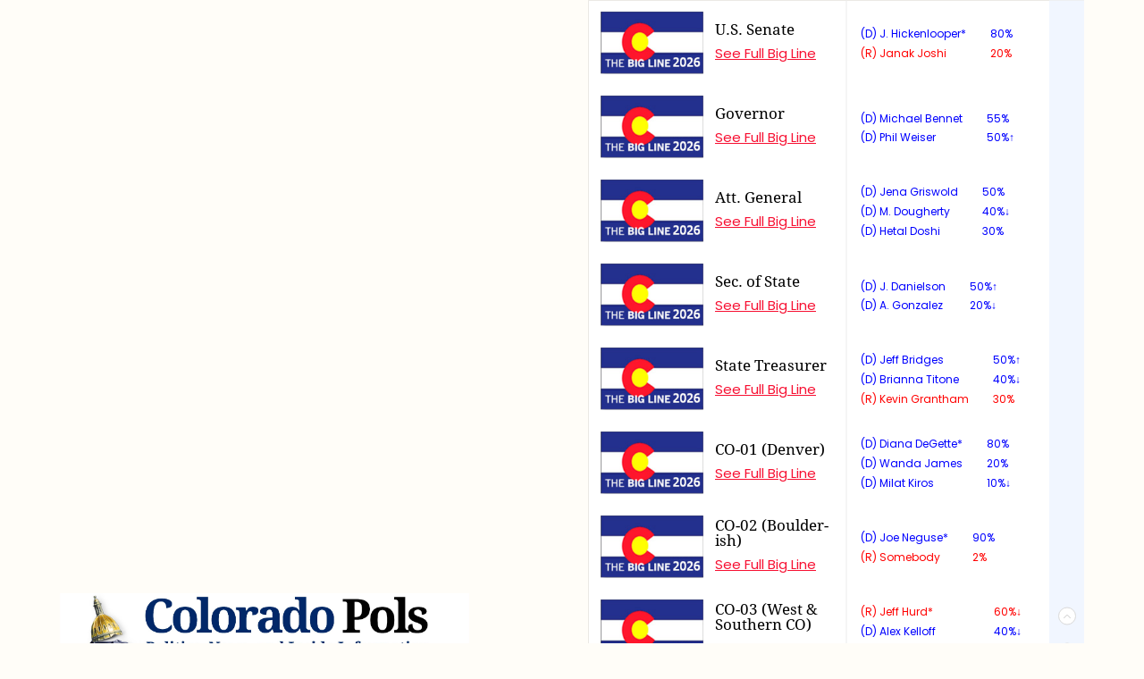

--- FILE ---
content_type: text/html; charset=UTF-8
request_url: https://www.coloradopols.com/diary/15887/a-good-story-for-hancock-and-journalism
body_size: 206468
content:
<!doctype html>
<html lang="en-US">
	<head>
		<meta charset="UTF-8">
		<meta name="viewport" content="width=device-width, initial-scale=1.0, maximum-scale=1.0, user-scalable=0" />
		<link rel="profile" href="https://gmpg.org/xfn/11">
		<title>A Good Story for Hancock (And Journalism) | Colorado Pols</title>

<!-- Start Of Script Generated By sidebarTabs 3.0 -->
<link rel="stylesheet" href="https://www.coloradopols.com/wp-content/plugins/sidebartabs/styleSidebar_common.php" type="text/css" media="screen" />
<link rel="stylesheet" href="https://www.coloradopols.com/wp-content/plugins/sidebartabs/styleSidebar_fixed.php" type="text/css" media="screen" />
<link rel="stylesheet" href="https://www.coloradopols.com/wp-content/plugins/sidebartabs/styleSidebar_scrollable.php" type="text/css" media="screen" />
<link rel="stylesheet" href="https://www.coloradopols.com/wp-content/plugins/sidebartabs/styleSidebar_icons.php" type="text/css" media="screen" />
<!-- End Of Script Generated By sidebarTabs -->
	<style>img:is([sizes="auto" i], [sizes^="auto," i]) { contain-intrinsic-size: 3000px 1500px }</style>
	
<!-- Social Warfare v4.5.6 https://warfareplugins.com - BEGINNING OF OUTPUT -->
<style>
	@font-face {
		font-family: "sw-icon-font";
		src:url("https://www.coloradopols.com/wp-content/plugins/social-warfare/assets/fonts/sw-icon-font.eot?ver=4.5.6");
		src:url("https://www.coloradopols.com/wp-content/plugins/social-warfare/assets/fonts/sw-icon-font.eot?ver=4.5.6#iefix") format("embedded-opentype"),
		url("https://www.coloradopols.com/wp-content/plugins/social-warfare/assets/fonts/sw-icon-font.woff?ver=4.5.6") format("woff"),
		url("https://www.coloradopols.com/wp-content/plugins/social-warfare/assets/fonts/sw-icon-font.ttf?ver=4.5.6") format("truetype"),
		url("https://www.coloradopols.com/wp-content/plugins/social-warfare/assets/fonts/sw-icon-font.svg?ver=4.5.6#1445203416") format("svg");
		font-weight: normal;
		font-style: normal;
		font-display:block;
	}
</style>
<!-- Social Warfare v4.5.6 https://warfareplugins.com - END OF OUTPUT -->

<meta name="description" content="In today&#039;s Denver newspaper, Denver Mayor-elect Michael Hancock supplies the first affirmative rebuttal to charges leveled against him just before the election that he was a client of the infamous Denver Players prostitution ring while serving on the city council. Last weekend, Hancock landed on the front page of the&hellip;">
<meta name="robots" content="index, follow, max-snippet:-1, max-image-preview:large, max-video-preview:-1">
<link rel="canonical" href="https://www.coloradopols.com/diary/15887/a-good-story-for-hancock-and-journalism">
<meta property="og:url" content="https://www.coloradopols.com/diary/15887/a-good-story-for-hancock-and-journalism">
<meta property="og:site_name" content="Colorado Pols">
<meta property="og:locale" content="en_US">
<meta property="og:type" content="article">
<meta property="article:author" content="https://www.facebook.com/copolsblog/">
<meta property="article:publisher" content="https://www.facebook.com/copolsblog/">
<meta property="article:section" content="Front Page Posts">
<meta property="og:title" content="A Good Story for Hancock (And Journalism) | Colorado Pols">
<meta property="og:description" content="In today&#039;s Denver newspaper, Denver Mayor-elect Michael Hancock supplies the first affirmative rebuttal to charges leveled against him just before the election that he was a client of the infamous Denver Players prostitution ring while serving on the city council. Last weekend, Hancock landed on the front page of the&hellip;">
<meta property="og:image" content="https://www.coloradopols.com/wp-content/uploads/2019/01/polsdefault.jpg">
<meta property="og:image:secure_url" content="https://www.coloradopols.com/wp-content/uploads/2019/01/polsdefault.jpg">
<meta property="og:image:width" content="1200">
<meta property="og:image:height" content="627">
<meta property="fb:pages" content="109304239115129">
<meta property="fb:app_id" content="155349704536084">
<meta name="twitter:card" content="summary_large_image">
<meta name="twitter:site" content="@coloradopols">
<meta name="twitter:creator" content="@coloradopols">
<meta name="twitter:title" content="A Good Story for Hancock (And Journalism) | Colorado Pols">
<meta name="twitter:description" content="In today&#039;s Denver newspaper, Denver Mayor-elect Michael Hancock supplies the first affirmative rebuttal to charges leveled against him just before the election that he was a client of the infamous Denver Players prostitution ring while serving on the city council. Last weekend, Hancock landed on the front page of the&hellip;">
<meta name="twitter:image" content="https://www.coloradopols.com/wp-content/uploads/2019/01/dome2.jpg">
<link rel='dns-prefetch' href='//webthemez.com' />
<link rel='dns-prefetch' href='//cdnjs.cloudflare.com' />
<link rel='dns-prefetch' href='//cdn.datatables.net' />
<link rel='dns-prefetch' href='//cdn.ckeditor.com' />
<link rel='dns-prefetch' href='//www.googletagmanager.com' />
<link rel='dns-prefetch' href='//challenges.cloudflare.com' />
<link rel="alternate" type="application/rss+xml" title="Colorado Pols &raquo; Feed" href="https://www.coloradopols.com/feed" />
<link rel="alternate" type="application/rss+xml" title="Colorado Pols &raquo; Comments Feed" href="https://www.coloradopols.com/comments/feed" />
<link rel="alternate" type="application/rss+xml" title="Colorado Pols &raquo; A Good Story for Hancock (And Journalism) Comments Feed" href="https://www.coloradopols.com/diary/15887/a-good-story-for-hancock-and-journalism/feed" />
<script>
window._wpemojiSettings = {"baseUrl":"https:\/\/s.w.org\/images\/core\/emoji\/16.0.1\/72x72\/","ext":".png","svgUrl":"https:\/\/s.w.org\/images\/core\/emoji\/16.0.1\/svg\/","svgExt":".svg","source":{"concatemoji":"https:\/\/www.coloradopols.com\/wp-includes\/js\/wp-emoji-release.min.js?ver=6.8.3"}};
/*! This file is auto-generated */
!function(s,n){var o,i,e;function c(e){try{var t={supportTests:e,timestamp:(new Date).valueOf()};sessionStorage.setItem(o,JSON.stringify(t))}catch(e){}}function p(e,t,n){e.clearRect(0,0,e.canvas.width,e.canvas.height),e.fillText(t,0,0);var t=new Uint32Array(e.getImageData(0,0,e.canvas.width,e.canvas.height).data),a=(e.clearRect(0,0,e.canvas.width,e.canvas.height),e.fillText(n,0,0),new Uint32Array(e.getImageData(0,0,e.canvas.width,e.canvas.height).data));return t.every(function(e,t){return e===a[t]})}function u(e,t){e.clearRect(0,0,e.canvas.width,e.canvas.height),e.fillText(t,0,0);for(var n=e.getImageData(16,16,1,1),a=0;a<n.data.length;a++)if(0!==n.data[a])return!1;return!0}function f(e,t,n,a){switch(t){case"flag":return n(e,"\ud83c\udff3\ufe0f\u200d\u26a7\ufe0f","\ud83c\udff3\ufe0f\u200b\u26a7\ufe0f")?!1:!n(e,"\ud83c\udde8\ud83c\uddf6","\ud83c\udde8\u200b\ud83c\uddf6")&&!n(e,"\ud83c\udff4\udb40\udc67\udb40\udc62\udb40\udc65\udb40\udc6e\udb40\udc67\udb40\udc7f","\ud83c\udff4\u200b\udb40\udc67\u200b\udb40\udc62\u200b\udb40\udc65\u200b\udb40\udc6e\u200b\udb40\udc67\u200b\udb40\udc7f");case"emoji":return!a(e,"\ud83e\udedf")}return!1}function g(e,t,n,a){var r="undefined"!=typeof WorkerGlobalScope&&self instanceof WorkerGlobalScope?new OffscreenCanvas(300,150):s.createElement("canvas"),o=r.getContext("2d",{willReadFrequently:!0}),i=(o.textBaseline="top",o.font="600 32px Arial",{});return e.forEach(function(e){i[e]=t(o,e,n,a)}),i}function t(e){var t=s.createElement("script");t.src=e,t.defer=!0,s.head.appendChild(t)}"undefined"!=typeof Promise&&(o="wpEmojiSettingsSupports",i=["flag","emoji"],n.supports={everything:!0,everythingExceptFlag:!0},e=new Promise(function(e){s.addEventListener("DOMContentLoaded",e,{once:!0})}),new Promise(function(t){var n=function(){try{var e=JSON.parse(sessionStorage.getItem(o));if("object"==typeof e&&"number"==typeof e.timestamp&&(new Date).valueOf()<e.timestamp+604800&&"object"==typeof e.supportTests)return e.supportTests}catch(e){}return null}();if(!n){if("undefined"!=typeof Worker&&"undefined"!=typeof OffscreenCanvas&&"undefined"!=typeof URL&&URL.createObjectURL&&"undefined"!=typeof Blob)try{var e="postMessage("+g.toString()+"("+[JSON.stringify(i),f.toString(),p.toString(),u.toString()].join(",")+"));",a=new Blob([e],{type:"text/javascript"}),r=new Worker(URL.createObjectURL(a),{name:"wpTestEmojiSupports"});return void(r.onmessage=function(e){c(n=e.data),r.terminate(),t(n)})}catch(e){}c(n=g(i,f,p,u))}t(n)}).then(function(e){for(var t in e)n.supports[t]=e[t],n.supports.everything=n.supports.everything&&n.supports[t],"flag"!==t&&(n.supports.everythingExceptFlag=n.supports.everythingExceptFlag&&n.supports[t]);n.supports.everythingExceptFlag=n.supports.everythingExceptFlag&&!n.supports.flag,n.DOMReady=!1,n.readyCallback=function(){n.DOMReady=!0}}).then(function(){return e}).then(function(){var e;n.supports.everything||(n.readyCallback(),(e=n.source||{}).concatemoji?t(e.concatemoji):e.wpemoji&&e.twemoji&&(t(e.twemoji),t(e.wpemoji)))}))}((window,document),window._wpemojiSettings);
</script>
<link rel='stylesheet' id='ts-poll-block-css' href='https://www.coloradopols.com/wp-content/plugins/poll-wp/admin/css/block.css?ver=6.8.3' type='text/css' media='all' />
<style id='wp-emoji-styles-inline-css' type='text/css'>

	img.wp-smiley, img.emoji {
		display: inline !important;
		border: none !important;
		box-shadow: none !important;
		height: 1em !important;
		width: 1em !important;
		margin: 0 0.07em !important;
		vertical-align: -0.1em !important;
		background: none !important;
		padding: 0 !important;
	}
</style>
<link rel='stylesheet' id='wp-block-library-css' href='https://www.coloradopols.com/wp-includes/css/dist/block-library/style.min.css?ver=6.8.3' type='text/css' media='all' />
<style id='classic-theme-styles-inline-css' type='text/css'>
/*! This file is auto-generated */
.wp-block-button__link{color:#fff;background-color:#32373c;border-radius:9999px;box-shadow:none;text-decoration:none;padding:calc(.667em + 2px) calc(1.333em + 2px);font-size:1.125em}.wp-block-file__button{background:#32373c;color:#fff;text-decoration:none}
</style>
<style id='global-styles-inline-css' type='text/css'>
:root{--wp--preset--aspect-ratio--square: 1;--wp--preset--aspect-ratio--4-3: 4/3;--wp--preset--aspect-ratio--3-4: 3/4;--wp--preset--aspect-ratio--3-2: 3/2;--wp--preset--aspect-ratio--2-3: 2/3;--wp--preset--aspect-ratio--16-9: 16/9;--wp--preset--aspect-ratio--9-16: 9/16;--wp--preset--color--black: #000000;--wp--preset--color--cyan-bluish-gray: #abb8c3;--wp--preset--color--white: #ffffff;--wp--preset--color--pale-pink: #f78da7;--wp--preset--color--vivid-red: #cf2e2e;--wp--preset--color--luminous-vivid-orange: #ff6900;--wp--preset--color--luminous-vivid-amber: #fcb900;--wp--preset--color--light-green-cyan: #7bdcb5;--wp--preset--color--vivid-green-cyan: #00d084;--wp--preset--color--pale-cyan-blue: #8ed1fc;--wp--preset--color--vivid-cyan-blue: #0693e3;--wp--preset--color--vivid-purple: #9b51e0;--wp--preset--gradient--vivid-cyan-blue-to-vivid-purple: linear-gradient(135deg,rgba(6,147,227,1) 0%,rgb(155,81,224) 100%);--wp--preset--gradient--light-green-cyan-to-vivid-green-cyan: linear-gradient(135deg,rgb(122,220,180) 0%,rgb(0,208,130) 100%);--wp--preset--gradient--luminous-vivid-amber-to-luminous-vivid-orange: linear-gradient(135deg,rgba(252,185,0,1) 0%,rgba(255,105,0,1) 100%);--wp--preset--gradient--luminous-vivid-orange-to-vivid-red: linear-gradient(135deg,rgba(255,105,0,1) 0%,rgb(207,46,46) 100%);--wp--preset--gradient--very-light-gray-to-cyan-bluish-gray: linear-gradient(135deg,rgb(238,238,238) 0%,rgb(169,184,195) 100%);--wp--preset--gradient--cool-to-warm-spectrum: linear-gradient(135deg,rgb(74,234,220) 0%,rgb(151,120,209) 20%,rgb(207,42,186) 40%,rgb(238,44,130) 60%,rgb(251,105,98) 80%,rgb(254,248,76) 100%);--wp--preset--gradient--blush-light-purple: linear-gradient(135deg,rgb(255,206,236) 0%,rgb(152,150,240) 100%);--wp--preset--gradient--blush-bordeaux: linear-gradient(135deg,rgb(254,205,165) 0%,rgb(254,45,45) 50%,rgb(107,0,62) 100%);--wp--preset--gradient--luminous-dusk: linear-gradient(135deg,rgb(255,203,112) 0%,rgb(199,81,192) 50%,rgb(65,88,208) 100%);--wp--preset--gradient--pale-ocean: linear-gradient(135deg,rgb(255,245,203) 0%,rgb(182,227,212) 50%,rgb(51,167,181) 100%);--wp--preset--gradient--electric-grass: linear-gradient(135deg,rgb(202,248,128) 0%,rgb(113,206,126) 100%);--wp--preset--gradient--midnight: linear-gradient(135deg,rgb(2,3,129) 0%,rgb(40,116,252) 100%);--wp--preset--font-size--small: 13px;--wp--preset--font-size--medium: 20px;--wp--preset--font-size--large: 36px;--wp--preset--font-size--x-large: 42px;--wp--preset--spacing--20: 0.44rem;--wp--preset--spacing--30: 0.67rem;--wp--preset--spacing--40: 1rem;--wp--preset--spacing--50: 1.5rem;--wp--preset--spacing--60: 2.25rem;--wp--preset--spacing--70: 3.38rem;--wp--preset--spacing--80: 5.06rem;--wp--preset--shadow--natural: 6px 6px 9px rgba(0, 0, 0, 0.2);--wp--preset--shadow--deep: 12px 12px 50px rgba(0, 0, 0, 0.4);--wp--preset--shadow--sharp: 6px 6px 0px rgba(0, 0, 0, 0.2);--wp--preset--shadow--outlined: 6px 6px 0px -3px rgba(255, 255, 255, 1), 6px 6px rgba(0, 0, 0, 1);--wp--preset--shadow--crisp: 6px 6px 0px rgba(0, 0, 0, 1);}:where(.is-layout-flex){gap: 0.5em;}:where(.is-layout-grid){gap: 0.5em;}body .is-layout-flex{display: flex;}.is-layout-flex{flex-wrap: wrap;align-items: center;}.is-layout-flex > :is(*, div){margin: 0;}body .is-layout-grid{display: grid;}.is-layout-grid > :is(*, div){margin: 0;}:where(.wp-block-columns.is-layout-flex){gap: 2em;}:where(.wp-block-columns.is-layout-grid){gap: 2em;}:where(.wp-block-post-template.is-layout-flex){gap: 1.25em;}:where(.wp-block-post-template.is-layout-grid){gap: 1.25em;}.has-black-color{color: var(--wp--preset--color--black) !important;}.has-cyan-bluish-gray-color{color: var(--wp--preset--color--cyan-bluish-gray) !important;}.has-white-color{color: var(--wp--preset--color--white) !important;}.has-pale-pink-color{color: var(--wp--preset--color--pale-pink) !important;}.has-vivid-red-color{color: var(--wp--preset--color--vivid-red) !important;}.has-luminous-vivid-orange-color{color: var(--wp--preset--color--luminous-vivid-orange) !important;}.has-luminous-vivid-amber-color{color: var(--wp--preset--color--luminous-vivid-amber) !important;}.has-light-green-cyan-color{color: var(--wp--preset--color--light-green-cyan) !important;}.has-vivid-green-cyan-color{color: var(--wp--preset--color--vivid-green-cyan) !important;}.has-pale-cyan-blue-color{color: var(--wp--preset--color--pale-cyan-blue) !important;}.has-vivid-cyan-blue-color{color: var(--wp--preset--color--vivid-cyan-blue) !important;}.has-vivid-purple-color{color: var(--wp--preset--color--vivid-purple) !important;}.has-black-background-color{background-color: var(--wp--preset--color--black) !important;}.has-cyan-bluish-gray-background-color{background-color: var(--wp--preset--color--cyan-bluish-gray) !important;}.has-white-background-color{background-color: var(--wp--preset--color--white) !important;}.has-pale-pink-background-color{background-color: var(--wp--preset--color--pale-pink) !important;}.has-vivid-red-background-color{background-color: var(--wp--preset--color--vivid-red) !important;}.has-luminous-vivid-orange-background-color{background-color: var(--wp--preset--color--luminous-vivid-orange) !important;}.has-luminous-vivid-amber-background-color{background-color: var(--wp--preset--color--luminous-vivid-amber) !important;}.has-light-green-cyan-background-color{background-color: var(--wp--preset--color--light-green-cyan) !important;}.has-vivid-green-cyan-background-color{background-color: var(--wp--preset--color--vivid-green-cyan) !important;}.has-pale-cyan-blue-background-color{background-color: var(--wp--preset--color--pale-cyan-blue) !important;}.has-vivid-cyan-blue-background-color{background-color: var(--wp--preset--color--vivid-cyan-blue) !important;}.has-vivid-purple-background-color{background-color: var(--wp--preset--color--vivid-purple) !important;}.has-black-border-color{border-color: var(--wp--preset--color--black) !important;}.has-cyan-bluish-gray-border-color{border-color: var(--wp--preset--color--cyan-bluish-gray) !important;}.has-white-border-color{border-color: var(--wp--preset--color--white) !important;}.has-pale-pink-border-color{border-color: var(--wp--preset--color--pale-pink) !important;}.has-vivid-red-border-color{border-color: var(--wp--preset--color--vivid-red) !important;}.has-luminous-vivid-orange-border-color{border-color: var(--wp--preset--color--luminous-vivid-orange) !important;}.has-luminous-vivid-amber-border-color{border-color: var(--wp--preset--color--luminous-vivid-amber) !important;}.has-light-green-cyan-border-color{border-color: var(--wp--preset--color--light-green-cyan) !important;}.has-vivid-green-cyan-border-color{border-color: var(--wp--preset--color--vivid-green-cyan) !important;}.has-pale-cyan-blue-border-color{border-color: var(--wp--preset--color--pale-cyan-blue) !important;}.has-vivid-cyan-blue-border-color{border-color: var(--wp--preset--color--vivid-cyan-blue) !important;}.has-vivid-purple-border-color{border-color: var(--wp--preset--color--vivid-purple) !important;}.has-vivid-cyan-blue-to-vivid-purple-gradient-background{background: var(--wp--preset--gradient--vivid-cyan-blue-to-vivid-purple) !important;}.has-light-green-cyan-to-vivid-green-cyan-gradient-background{background: var(--wp--preset--gradient--light-green-cyan-to-vivid-green-cyan) !important;}.has-luminous-vivid-amber-to-luminous-vivid-orange-gradient-background{background: var(--wp--preset--gradient--luminous-vivid-amber-to-luminous-vivid-orange) !important;}.has-luminous-vivid-orange-to-vivid-red-gradient-background{background: var(--wp--preset--gradient--luminous-vivid-orange-to-vivid-red) !important;}.has-very-light-gray-to-cyan-bluish-gray-gradient-background{background: var(--wp--preset--gradient--very-light-gray-to-cyan-bluish-gray) !important;}.has-cool-to-warm-spectrum-gradient-background{background: var(--wp--preset--gradient--cool-to-warm-spectrum) !important;}.has-blush-light-purple-gradient-background{background: var(--wp--preset--gradient--blush-light-purple) !important;}.has-blush-bordeaux-gradient-background{background: var(--wp--preset--gradient--blush-bordeaux) !important;}.has-luminous-dusk-gradient-background{background: var(--wp--preset--gradient--luminous-dusk) !important;}.has-pale-ocean-gradient-background{background: var(--wp--preset--gradient--pale-ocean) !important;}.has-electric-grass-gradient-background{background: var(--wp--preset--gradient--electric-grass) !important;}.has-midnight-gradient-background{background: var(--wp--preset--gradient--midnight) !important;}.has-small-font-size{font-size: var(--wp--preset--font-size--small) !important;}.has-medium-font-size{font-size: var(--wp--preset--font-size--medium) !important;}.has-large-font-size{font-size: var(--wp--preset--font-size--large) !important;}.has-x-large-font-size{font-size: var(--wp--preset--font-size--x-large) !important;}
:where(.wp-block-post-template.is-layout-flex){gap: 1.25em;}:where(.wp-block-post-template.is-layout-grid){gap: 1.25em;}
:where(.wp-block-columns.is-layout-flex){gap: 2em;}:where(.wp-block-columns.is-layout-grid){gap: 2em;}
:root :where(.wp-block-pullquote){font-size: 1.5em;line-height: 1.6;}
</style>
<link rel='stylesheet' id='cwp-css-css' href='https://www.coloradopols.com/wp-content/plugins/cardoza-wordpress-poll/public/css/cwp-poll.css?ver=6.8.3' type='text/css' media='all' />
<link rel='stylesheet' id='cwp-jqui-css' href='https://www.coloradopols.com/wp-content/plugins/cardoza-wordpress-poll/public/css/jquery-ui.css?ver=6.8.3' type='text/css' media='all' />
<style id='dominant-color-styles-inline-css' type='text/css'>
img[data-dominant-color]:not(.has-transparency) { background-color: var(--dominant-color); }
</style>
<link rel='stylesheet' id='meteor-slides-css' href='https://www.coloradopols.com/wp-content/plugins/meteor-slides/css/meteor-slides.css?ver=1.0' type='text/css' media='all' />
<link rel='stylesheet' id='ts-poll-public-css' href='https://www.coloradopols.com/wp-content/plugins/poll-wp/public/css/ts_poll-public.css?ver=2.5.3' type='text/css' media='all' />
<link rel='stylesheet' id='ts-poll-fonts-css' href='https://www.coloradopols.com/wp-content/plugins/poll-wp/fonts/ts_poll-fonts.css?ver=2.5.3' type='text/css' media='all' />
<link rel='stylesheet' id='dashicons-css' href='https://www.coloradopols.com/wp-includes/css/dashicons.min.css?ver=6.8.3' type='text/css' media='all' />
<link rel='stylesheet' id='common-css' href='https://www.coloradopols.com/wp-admin/css/common.min.css?ver=6.8.3' type='text/css' media='all' />
<link rel='stylesheet' id='forms-css' href='https://www.coloradopols.com/wp-admin/css/forms.min.css?ver=6.8.3' type='text/css' media='all' />
<link rel='stylesheet' id='admin-menu-css' href='https://www.coloradopols.com/wp-admin/css/admin-menu.min.css?ver=6.8.3' type='text/css' media='all' />
<link rel='stylesheet' id='dashboard-css' href='https://www.coloradopols.com/wp-admin/css/dashboard.min.css?ver=6.8.3' type='text/css' media='all' />
<link rel='stylesheet' id='list-tables-css' href='https://www.coloradopols.com/wp-admin/css/list-tables.min.css?ver=6.8.3' type='text/css' media='all' />
<link rel='stylesheet' id='edit-css' href='https://www.coloradopols.com/wp-admin/css/edit.min.css?ver=6.8.3' type='text/css' media='all' />
<link rel='stylesheet' id='revisions-css' href='https://www.coloradopols.com/wp-admin/css/revisions.min.css?ver=6.8.3' type='text/css' media='all' />
<link rel='stylesheet' id='media-css' href='https://www.coloradopols.com/wp-admin/css/media.min.css?ver=6.8.3' type='text/css' media='all' />
<link rel='stylesheet' id='themes-css' href='https://www.coloradopols.com/wp-admin/css/themes.min.css?ver=6.8.3' type='text/css' media='all' />
<link rel='stylesheet' id='about-css' href='https://www.coloradopols.com/wp-admin/css/about.min.css?ver=6.8.3' type='text/css' media='all' />
<link rel='stylesheet' id='nav-menus-css' href='https://www.coloradopols.com/wp-admin/css/nav-menus.min.css?ver=6.8.3' type='text/css' media='all' />
<link rel='stylesheet' id='wp-pointer-css' href='https://www.coloradopols.com/wp-includes/css/wp-pointer.min.css?ver=6.8.3' type='text/css' media='all' />
<link rel='stylesheet' id='widgets-css' href='https://www.coloradopols.com/wp-admin/css/widgets.min.css?ver=6.8.3' type='text/css' media='all' />
<link rel='stylesheet' id='site-icon-css' href='https://www.coloradopols.com/wp-admin/css/site-icon.min.css?ver=6.8.3' type='text/css' media='all' />
<link rel='stylesheet' id='l10n-css' href='https://www.coloradopols.com/wp-admin/css/l10n.min.css?ver=6.8.3' type='text/css' media='all' />
<link rel='stylesheet' id='tpg_get_posts_css-css' href='https://www.coloradopols.com/wp-content/plugins/tpg-get-posts/css/tpg-get-posts-style.css?ver=6.8.3' type='text/css' media='all' />
<link rel='stylesheet' id='widget-pagination-css' href='https://www.coloradopols.com/wp-content/plugins/widget-pagination/public/css/widget-pagination-public.css?ver=1.1' type='text/css' media='all' />
<style type="text/css">.wgpag-pagination a.wgpag { }.wgpag-pagination a.wgpag:hover { }.wgpag-pagination .wgpag-current { }.wgpag-pagination { ; }.widget li, .widget-container li {  }</style><link rel='stylesheet' id='wp-polls-css' href='https://www.coloradopols.com/wp-content/plugins/wp-polls/polls-css.css?ver=2.77.3' type='text/css' media='all' />
<style id='wp-polls-inline-css' type='text/css'>
.wp-polls .pollbar {
	margin: 1px;
	font-size: 13px;
	line-height: 15px;
	height: 15px;
	background-image: url('https://www.coloradopols.com/wp-content/plugins/wp-polls/images/default/pollbg.gif');
	border: 1px solid #c8c8c8;
}

</style>
<link rel='stylesheet' id='social_warfare-css' href='https://www.coloradopols.com/wp-content/plugins/social-warfare/assets/css/style.min.css?ver=4.5.6' type='text/css' media='all' />
<link rel='stylesheet' id='sidebar-login-css' href='https://www.coloradopols.com/wp-content/plugins/sidebar-login/build/sidebar-login.css?ver=1603120321' type='text/css' media='all' />
<link rel='stylesheet' id='all-min-css' href='https://cdnjs.cloudflare.com/ajax/libs/font-awesome/6.4.2/css/all.min.css?ver=1.0.0' type='text/css' media='all' />
<link rel='stylesheet' id='brands-min-css' href='https://cdnjs.cloudflare.com/ajax/libs/font-awesome/6.4.2/css/brands.min.css?ver=1.0.0' type='text/css' media='all' />
<link rel='stylesheet' id='fontawesome-min-css-css' href='https://cdnjs.cloudflare.com/ajax/libs/font-awesome/6.4.2/css/fontawesome.min.css?ver=1.0.0' type='text/css' media='all' />
<link rel='stylesheet' id='regular-min-css' href='https://www.coloradopols.com/wp-content/themes/coloradopols/css/regular.min.css?ver=1.0.0' type='text/css' media='all' />
<link rel='stylesheet' id='solid-min-css' href='https://www.coloradopols.com/wp-content/themes/coloradopols/css/solid.min.css?ver=1.0.0' type='text/css' media='all' />
<link rel='stylesheet' id='slick-min-css' href='https://www.coloradopols.com/wp-content/themes/coloradopols/css/slick.min.css?ver=1.0.0' type='text/css' media='all' />
<link rel='stylesheet' id='bootstrap-min-css-css' href='https://www.coloradopols.com/wp-content/themes/coloradopols/css/bootstrap.min.css?ver=1.0.0' type='text/css' media='all' />
<link rel='stylesheet' id='datatabe-min-css-css' href='https://cdn.datatables.net/1.13.6/css/jquery.dataTables.min.css?ver=1.0.0' type='text/css' media='all' />
<link rel='stylesheet' id='jquery-confirm-css-css' href='https://cdnjs.cloudflare.com/ajax/libs/jquery-confirm/3.3.2/jquery-confirm.min.css?ver=1.0.0' type='text/css' media='all' />
<link rel='stylesheet' id='coloradopols-style-css' href='https://www.coloradopols.com/wp-content/themes/coloradopols/style.css?ver=1.0.0' type='text/css' media='all' />
<link rel='stylesheet' id='wpdreams-asl-basic-css' href='https://www.coloradopols.com/wp-content/plugins/ajax-search-lite/css/style.basic.css?ver=4.13.4' type='text/css' media='all' />
<style id='wpdreams-asl-basic-inline-css' type='text/css'>

					div[id*='ajaxsearchlitesettings'].searchsettings .asl_option_inner label {
						font-size: 0px !important;
						color: rgba(0, 0, 0, 0);
					}
					div[id*='ajaxsearchlitesettings'].searchsettings .asl_option_inner label:after {
						font-size: 11px !important;
						position: absolute;
						top: 0;
						left: 0;
						z-index: 1;
					}
					.asl_w_container {
						width: 100%;
						margin: 0px 0px 0px 0px;
						min-width: 200px;
					}
					div[id*='ajaxsearchlite'].asl_m {
						width: 100%;
					}
					div[id*='ajaxsearchliteres'].wpdreams_asl_results div.resdrg span.highlighted {
						font-weight: bold;
						color: rgba(217, 49, 43, 1);
						background-color: rgba(238, 238, 238, 1);
					}
					div[id*='ajaxsearchliteres'].wpdreams_asl_results .results img.asl_image {
						width: 70px;
						height: 70px;
						object-fit: cover;
					}
					div[id*='ajaxsearchlite'].asl_r .results {
						max-height: none;
					}
					div[id*='ajaxsearchlite'].asl_r {
						position: absolute;
					}
				
						div.asl_r.asl_w.vertical .results .item::after {
							display: block;
							position: absolute;
							bottom: 0;
							content: '';
							height: 1px;
							width: 100%;
							background: #D8D8D8;
						}
						div.asl_r.asl_w.vertical .results .item.asl_last_item::after {
							display: none;
						}
					
</style>
<link rel='stylesheet' id='wpdreams-asl-instance-css' href='https://www.coloradopols.com/wp-content/plugins/ajax-search-lite/css/style-simple-red.css?ver=4.13.4' type='text/css' media='all' />
<link rel='stylesheet' id='__EPYT__style-css' href='https://www.coloradopols.com/wp-content/plugins/youtube-embed-plus/styles/ytprefs.min.css?ver=14.2.3' type='text/css' media='all' />
<style id='__EPYT__style-inline-css' type='text/css'>

                .epyt-gallery-thumb {
                        width: 33.333%;
                }
                
</style>
<link rel='stylesheet' id='buttons-css' href='https://www.coloradopols.com/wp-includes/css/buttons.min.css?ver=6.8.3' type='text/css' media='all' />
<link rel='stylesheet' id='mediaelement-css' href='https://www.coloradopols.com/wp-includes/js/mediaelement/mediaelementplayer-legacy.min.css?ver=4.2.17' type='text/css' media='all' />
<link rel='stylesheet' id='wp-mediaelement-css' href='https://www.coloradopols.com/wp-includes/js/mediaelement/wp-mediaelement.min.css?ver=6.8.3' type='text/css' media='all' />
<link rel='stylesheet' id='media-views-css' href='https://www.coloradopols.com/wp-includes/css/media-views.min.css?ver=6.8.3' type='text/css' media='all' />
<link rel='stylesheet' id='imgareaselect-css' href='https://www.coloradopols.com/wp-includes/js/imgareaselect/imgareaselect.css?ver=0.9.8' type='text/css' media='all' />
<script src="https://www.coloradopols.com/wp-includes/js/jquery/jquery.min.js?ver=3.7.1" id="jquery-core-js"></script>
<script src="https://www.coloradopols.com/wp-includes/js/jquery/jquery-migrate.min.js?ver=3.4.1" id="jquery-migrate-js"></script>
<script src="https://www.coloradopols.com/wp-includes/js/jquery/ui/core.min.js?ver=1.13.3" id="jquery-ui-core-js"></script>
<script src="https://www.coloradopols.com/wp-content/plugins/cardoza-wordpress-poll/public/js/cwp-poll.js?ver=6.8.3" id="cwp-main-js"></script>
<script src="https://www.coloradopols.com/wp-content/plugins/cardoza-wordpress-poll/public/js/jquery.ui.datepicker.min.js?ver=6.8.3" id="cwp-main-datepicker-js"></script>
<script src="https://www.coloradopols.com/wp-content/plugins/meteor-slides/js/jquery.cycle.all.js?ver=6.8.3" id="jquery-cycle-js"></script>
<script src="https://www.coloradopols.com/wp-content/plugins/meteor-slides/js/jquery.metadata.v2.js?ver=6.8.3" id="jquery-metadata-js"></script>
<script src="https://www.coloradopols.com/wp-content/plugins/meteor-slides/js/jquery.touchwipe.1.1.1.js?ver=6.8.3" id="jquery-touchwipe-js"></script>
<script id="meteorslides-script-js-extra">
var meteorslidessettings = {"meteorslideshowspeed":"1000","meteorslideshowduration":"30000","meteorslideshowheight":"100","meteorslideshowwidth":"575","meteorslideshowtransition":"fade"};
</script>
<script src="https://www.coloradopols.com/wp-content/plugins/meteor-slides/js/slideshow.js?ver=6.8.3" id="meteorslides-script-js"></script>
<script src="https://www.coloradopols.com/wp-content/plugins/poll-wp/public/js/vue.js?ver=2.5.3" id="ts-poll-vue-js"></script>
<script id="ts-poll-public-js-extra">
var tsPollData = {"root_url":"https:\/\/www.coloradopols.com\/wp-json\/","nonce":"35dac50e26"};
</script>
<script src="https://www.coloradopols.com/wp-content/plugins/poll-wp/public/js/ts_poll-public.js?ver=2.5.3" id="ts-poll-public-js"></script>
<script src="https://www.coloradopols.com/wp-content/plugins/sidebartabs/js/jquery.tools.min.m.js?ver=1.1.0" id="toolsui-js"></script>
<script src="https://www.coloradopols.com/wp-content/plugins/sidebartabs/js/jquery.corner.js?ver=2.01" id="corner-js"></script>
<script src="https://www.coloradopols.com/wp-content/plugins/sidebartabs/js/sidebartabs.js?ver=2.4" id="sidebartabs-js"></script>
<script src="https://www.coloradopols.com/wp-content/plugins/stopbadbots/assets/js/stopbadbots.js?ver=6.8.3" id="stopbadbots-main-js-js"></script>
<script id="widget-pagination-js-extra">
var wgpag_options = [];
wgpag_options = {"widgets":[{"selector":".widget_links","count":""},{"selector":".widget_categories","count":""},{"selector":".widget_archive","count":""},{"selector":".widget_recent_entries","count":""},{"selector":".widget_recent_comments","count":""},{"selector":".widget_meta","count":""},{"selector":".widget_pages","count":""},{"selector":".widget_nav_menu","count":""}],"pages_to_show":null,"prev_label":null,"next_label":null,"prevnext_threshold":null,"autoscroll_speed":null};;
</script>
<script src="https://www.coloradopols.com/wp-content/plugins/widget-pagination/public/js/widget-pagination-public.js?ver=1.1" id="widget-pagination-js"></script>
<script src="https://www.coloradopols.com/wp-content/themes/coloradopols/js/jquery-3.5.1.min.js?ver=1.0.0" id="jquery-min-js"></script>

<!-- Google tag (gtag.js) snippet added by Site Kit -->
<!-- Google Analytics snippet added by Site Kit -->
<script src="https://www.googletagmanager.com/gtag/js?id=GT-NGSX84P4" id="google_gtagjs-js" async></script>
<script id="google_gtagjs-js-after">
window.dataLayer = window.dataLayer || [];function gtag(){dataLayer.push(arguments);}
gtag("set","linker",{"domains":["www.coloradopols.com"]});
gtag("js", new Date());
gtag("set", "developer_id.dZTNiMT", true);
gtag("config", "GT-NGSX84P4", {"googlesitekit_post_type":"post"});
 window._googlesitekit = window._googlesitekit || {}; window._googlesitekit.throttledEvents = []; window._googlesitekit.gtagEvent = (name, data) => { var key = JSON.stringify( { name, data } ); if ( !! window._googlesitekit.throttledEvents[ key ] ) { return; } window._googlesitekit.throttledEvents[ key ] = true; setTimeout( () => { delete window._googlesitekit.throttledEvents[ key ]; }, 5 ); gtag( "event", name, { ...data, event_source: "site-kit" } ); };
</script>
<script id="__ytprefs__-js-extra">
var _EPYT_ = {"ajaxurl":"https:\/\/www.coloradopols.com\/wp-admin\/admin-ajax.php","security":"81d86fba84","gallery_scrolloffset":"20","eppathtoscripts":"https:\/\/www.coloradopols.com\/wp-content\/plugins\/youtube-embed-plus\/scripts\/","eppath":"https:\/\/www.coloradopols.com\/wp-content\/plugins\/youtube-embed-plus\/","epresponsiveselector":"[\"iframe.__youtube_prefs__\",\"iframe[src*='youtube.com']\",\"iframe[src*='youtube-nocookie.com']\",\"iframe[data-ep-src*='youtube.com']\",\"iframe[data-ep-src*='youtube-nocookie.com']\",\"iframe[data-ep-gallerysrc*='youtube.com']\"]","epdovol":"1","version":"14.2.3","evselector":"iframe.__youtube_prefs__[src], iframe[src*=\"youtube.com\/embed\/\"], iframe[src*=\"youtube-nocookie.com\/embed\/\"]","ajax_compat":"","maxres_facade":"eager","ytapi_load":"light","pause_others":"","stopMobileBuffer":"1","facade_mode":"","not_live_on_channel":""};
</script>
<script src="https://www.coloradopols.com/wp-content/plugins/youtube-embed-plus/scripts/ytprefs.min.js?ver=14.2.3" id="__ytprefs__-js"></script>
<script id="utils-js-extra">
var userSettings = {"url":"\/","uid":"0","time":"1762283654","secure":"1"};
</script>
<script src="https://www.coloradopols.com/wp-includes/js/utils.min.js?ver=6.8.3" id="utils-js"></script>
<script src="https://www.coloradopols.com/wp-includes/js/plupload/moxie.min.js?ver=1.3.5.1" id="moxiejs-js"></script>
<script src="https://www.coloradopols.com/wp-includes/js/plupload/plupload.min.js?ver=2.1.9" id="plupload-js"></script>
<!--[if lt IE 8]>
<script src="https://www.coloradopols.com/wp-includes/js/json2.min.js?ver=2015-05-03" id="json2-js"></script>
<![endif]-->
<link rel="https://api.w.org/" href="https://www.coloradopols.com/wp-json/" /><link rel="alternate" title="JSON" type="application/json" href="https://www.coloradopols.com/wp-json/wp/v2/posts/15887" /><link rel="EditURI" type="application/rsd+xml" title="RSD" href="https://www.coloradopols.com/xmlrpc.php?rsd" />
<meta name="generator" content="WordPress 6.8.3" />
<link rel='shortlink' href='https://www.coloradopols.com/?p=15887' />
<link rel="alternate" title="oEmbed (JSON)" type="application/json+oembed" href="https://www.coloradopols.com/wp-json/oembed/1.0/embed?url=https%3A%2F%2Fwww.coloradopols.com%2Fdiary%2F15887%2Fa-good-story-for-hancock-and-journalism" />
<link rel="alternate" title="oEmbed (XML)" type="text/xml+oembed" href="https://www.coloradopols.com/wp-json/oembed/1.0/embed?url=https%3A%2F%2Fwww.coloradopols.com%2Fdiary%2F15887%2Fa-good-story-for-hancock-and-journalism&#038;format=xml" />

<!--Plugin WP Toolbar Removal 2014.0816.0392 Active - Tag 74be16979710d4c4e7c6647856088456-->

<!--Site Optimized to Speedup Control Panel Minimize Memory Consumption with Disabled Toolbar-->

<script type='text/javascript'>
 var CwppPlgSettings = {
   ajaxurl : 'https://www.coloradopols.com/wp-admin/admin-ajax.php',
   nonce : 'faf9201345'
 };
</script>
<meta name="generator" content="dominant-color-images 1.2.0">
<meta name="generator" content="Site Kit by Google 1.164.0" /><script type="text/javascript">
           var ajaxurl = "https://www.coloradopols.com/wp-admin/admin-ajax.php";
         </script>
        <style>
            .wuc-overlay{ background-image: url('https://coloradopols.com/wp-content/uploads/2015/07/Colorado_State_Capitol_Dark.jpg'); }
            #wuc-wrapper #wuc-box h2.title,
            #wuc-box .subtitle,
            #defaultCountdown,
            #defaultCountdown span{ color: #fff }
        </style>
        <!-- Analytics by WP Statistics - https://wp-statistics.com -->
<link rel="pingback" href="https://www.coloradopols.com/xmlrpc.php">				<link rel="preconnect" href="https://fonts.gstatic.com" crossorigin />
				<link rel="preload" as="style" href="//fonts.googleapis.com/css?family=Open+Sans&display=swap" />
								<link rel="stylesheet" href="//fonts.googleapis.com/css?family=Open+Sans&display=swap" media="all" />
				        <script>
            // console.log("Linha 192");
            // alert();

            var errorQueue = [];
            let timeout;
            var errorMessage = '';

            function isBot() {
                const bots = ['crawler', 'spider', 'baidu', 'duckduckgo', 'bot', 'googlebot', 'bingbot', 'facebook', 'slurp', 'twitter', 'yahoo'];
                const userAgent = navigator.userAgent.toLowerCase();
                return bots.some(bot => userAgent.includes(bot));
            }
            /*
            window.onerror = function(msg, url, line) {
                var errorMessage = [
                    'Message: ' + msg,
                    'URL: ' + url,
                    'Line: ' + line
                ].join(' - ');
                // Filter bots errors...
                if (isBot()) {
                    return;
                }
                //console.log(errorMessage);
                errorQueue.push(errorMessage);
                if (errorQueue.length >= 5) {
                    sendErrorsToServer();
                } else {
                    clearTimeout(timeout);
                    timeout = setTimeout(sendErrorsToServer, 5000);
                }
            }
                */


            // Captura erros síncronos e alguns assíncronos




            window.addEventListener('error', function(event) {

                // errorMessage = '';

                var msg = event.message;
                if (msg === "Script error.") {
                    console.error("Script error detected - maybe problem cross-origin");
                    return;
                }
                errorMessage = [
                    'Message: ' + msg,
                    'URL: ' + event.filename,
                    'Line: ' + event.lineno
                ].join(' - ');


                //  console.log(errorMessage);



                if (isBot()) {
                    return;
                }
                errorQueue.push(errorMessage);
                handleErrorQueue();

                //console.log(errorMessage);
                //console.log(msg);


            });

            // Captura rejeições de promessas
            window.addEventListener('unhandledrejection', function(event) {
                errorMessage = 'Promise Rejection: ' + (event.reason || 'Unknown reason');
                if (isBot()) {
                    return;
                }
                errorQueue.push(errorMessage);
                handleErrorQueue();
            });

            /// console.log(msg);


            // Função auxiliar para gerenciar a fila de erros
            function handleErrorQueue() {

                // console.log(errorQueue);

                if (errorQueue.length >= 5) {
                    sendErrorsToServer();
                } else {
                    clearTimeout(timeout);
                    timeout = setTimeout(sendErrorsToServer, 5000);
                }
            }


            function sendErrorsToServer() {
                if (errorQueue.length > 0) {
                    var message = errorQueue.join(' | ');
                    // console.log(message);
                    var xhr = new XMLHttpRequest();
                    var nonce = 'b3dca57a92';
                    var ajaxurl = 'https://www.coloradopols.com/wp-admin/admin-ajax.php?action=bill_minozzi_js_error_catched&_wpnonce=b3dca57a92'; // Não é necessário esc_js aqui
                    xhr.open('POST', encodeURI(ajaxurl));
                    xhr.setRequestHeader('Content-Type', 'application/x-www-form-urlencoded');
                    xhr.onload = function() {
                        if (xhr.status === 200) {
                            // console.log('Success:', xhr.responseText);
                        } else {
                            console.log('Error:', xhr.status);
                        }
                    };
                    xhr.onerror = function() {
                        console.error('Request failed');
                    };
                    xhr.send('action=bill_minozzi_js_error_catched&_wpnonce=' + nonce + '&bill_js_error_catched=' + encodeURIComponent(message));
                    errorQueue = []; // Limpa a fila de erros após o envio
                }
            }
            window.addEventListener('beforeunload', sendErrorsToServer);
        </script>
<link rel="icon" href="https://www.coloradopols.com/wp-content/uploads/2023/11/favicon.png" sizes="32x32" />
<link rel="icon" href="https://www.coloradopols.com/wp-content/uploads/2023/11/favicon.png" sizes="192x192" />
<link rel="apple-touch-icon" href="https://www.coloradopols.com/wp-content/uploads/2023/11/favicon.png" />
<meta name="msapplication-TileImage" content="https://www.coloradopols.com/wp-content/uploads/2023/11/favicon.png" />
		<style id="wp-custom-css">
			div.mce-panel {display:none;}
.cke_notifications_area {display:none;}
.details-left-outer p {
    font-size: 1.1em; }
.details-left-outer a {
    font-weight: 600;
    color: #594c33;
	  text-decoration:underline !important;
}
figcaption {
    font-size: 1em;
}
.wp-polls ul li, .wp-polls-ul li, .wp-polls-ans ul li {
    font-size: 1.1em;
}
body {
    font-size: 1em;
}
p {font-size:1em;}
.topnews-content {font-size:.7em;}

.quicktags-toolbar {
	display: none; }

/*04.12.2023*/
.newslettr-sec .browse-frm .mc4wp-form-fields{
	display: flex;
}
/*04.12.2023*/
@media only screen and (max-width: 767px){
	/*04.12.2023*/
.newslettr-sec .browse-frm .mc4wp-form-fields{
	flex-wrap: wrap;
}
/*04.12.2023*/
}

.widget-title {font-size:1.3em;padding-top:20px;}

.current_category {font-weight:bold;font-size:1.5em;padding-bottom:20px;}

.advanced-recent-posts li {padding-bottom:10px;}

.comment-content li {line-height:1;list-style:disc;}

::-webkit-scrollbar {
    width: 15px;
}

.dsq-widget-item {border:2px solid #3c434a;border-radius:10px;background:#f1f6ff;padding:10px;}
.dsq-widget-comment {display: block;clear:both;font-size:0.8em;}		</style>
				<!-- 3DSTATS.COM CODE V4 SSL -->
<!-- asynchronous code -->
<!-- Speed Up 10x load time -->
<!-- AUTODETECT PAGE NAME & URL -->
<div id='3dstats'></div>
<script type="text/javascript"><!--
var A="00001151";
var P="DetectName";
var U="DetectUrl";
var Zone="0";
var speed = document.createElement('script');
speed.type = 'text/javascript';
speed.async = true;
speed.src ='https://www.3dstats.com/cgi-bin/3dstrackssla.cgi?usr='+A;
var s = document.getElementsByTagName('script')[0];
s.parentNode.insertBefore(speed, s);
//--></script>
<noscript>
<img src="https://www.3dstats.com/cgi-bin/connect.cgi?usr=00001151Pauto" alt="3dstats analytics" border="0" height="0" width="0">
</noscript>
<!-- END-3DStats CODE V4 -->
	</head>

	<body class="wp-singular post-template-default single single-post postid-15887 single-format-standard wp-theme-coloradopols">
		<header class="main-head">
    	<div class="top-hdr">
        	<div class="container">
            	<div class="top-hdr-main-areas">
	                <a class="navbar-brand" href="https://www.coloradopols.com"><img src="https://www.coloradopols.com/wp-content/uploads/2023/11/svg-2-Colorado-Pols-Logo-min.svg" alt=""
	                ></a>
                	<div class="hdr-slider-divss">
                    	<div class="hdr-slider hdrmn-sld">
                    		            								<div class="hdr-item">
	                            <div class="hdr-bx">
                                <div class="hdr-bx-lft">
                                    <i>
                                        <a href="https://www.coloradopols.com/the-big-line-2026">
                                          <img src="https://www.coloradopols.com/wp-content/uploads/2024/11/BigLineFlag26-165x100-1.jpg" alt="">
                                        </a>
                                    </i>
                                    <div class="hdr-bx-lft-con">
                                        <span>U.S. Senate</span>
                                        <a href="https://www.coloradopols.com/the-big-line-2026">See Full Big Line</a>
                                    </div>
                                </div>
                                <div class="hdr-bx-rit">
                                    <div class="hdr-bx-rit-list">
                                        <div class="hdr-bx-rit-blk">
                                           <p style="text-align: left;"><span style="color: #0000ff;"><span style="font-size: 14px;">(D) J. Hickenlooper*</span></span></p>
<p style="text-align: left;"><span style="color: #ff0000;"><span style="font-size: 14px;">(R) Janak Joshi</span></span></p>                                        </div>
                                        <div class="hdr-bx-rit-blk activcls">
                                            <p style="text-align: left;"><span style="color: #0000ff;"><span style="font-size: 14px;">80%
</span></span></p>
<p style="text-align: left;"><span style="color: #ff0000;"><span style="font-size: 14px;">20%
</span></span></p>                                        </div>
                                    </div>
                                </div>
	                            </div>
	                        	</div>
            								            								<div class="hdr-item">
	                            <div class="hdr-bx">
                                <div class="hdr-bx-lft">
                                    <i>
                                        <a href="https://www.coloradopols.com/the-big-line-2026">
                                          <img src="https://www.coloradopols.com/wp-content/uploads/2024/11/BigLineFlag26-165x100-1.jpg" alt="">
                                        </a>
                                    </i>
                                    <div class="hdr-bx-lft-con">
                                        <span>Governor</span>
                                        <a href="https://www.coloradopols.com/the-big-line-2026">See Full Big Line</a>
                                    </div>
                                </div>
                                <div class="hdr-bx-rit">
                                    <div class="hdr-bx-rit-list">
                                        <div class="hdr-bx-rit-blk">
                                           <span style="color: #0000ff;"><span style="font-size: 12px;">(D) Michael Bennet</span></span></p>

<span style="color: #0000ff;"><span style="font-size: 12px;">(D) Phil Weiser</span></span>                                        </div>
                                        <div class="hdr-bx-rit-blk activcls">
                                            <span style="color: #0000ff;"><span style="font-size: 12px;">55%
</span></span></p>

<span style="color: #0000ff;"><span style="font-size: 12px;">50%↑</span></span>                                        </div>
                                    </div>
                                </div>
	                            </div>
	                        	</div>
            								            								<div class="hdr-item">
	                            <div class="hdr-bx">
                                <div class="hdr-bx-lft">
                                    <i>
                                        <a href="https://www.coloradopols.com/the-big-line-2026">
                                          <img src="https://www.coloradopols.com/wp-content/uploads/2024/11/BigLineFlag26-165x100-1.jpg" alt="">
                                        </a>
                                    </i>
                                    <div class="hdr-bx-lft-con">
                                        <span>Att. General</span>
                                        <a href="https://www.coloradopols.com/the-big-line-2026">See Full Big Line</a>
                                    </div>
                                </div>
                                <div class="hdr-bx-rit">
                                    <div class="hdr-bx-rit-list">
                                        <div class="hdr-bx-rit-blk">
                                           <p style="text-align: left;"><span style="color: #0000ff;"><span style="font-size: 14px;">(D) Jena Griswold</span></span></p>
<p style="text-align: left;"><span style="color: #0000ff;"><span style="font-size: 14px;">(D) M. Dougherty</span></span></p>
<p style="text-align: left;"><span style="color: #0000ff;"><span style="font-size: 14px;">(D) Hetal Doshi</span></span></p>                                        </div>
                                        <div class="hdr-bx-rit-blk activcls">
                                            <p style="text-align: left;"><span style="color: #0000ff;"><span style="font-size: 14px;">50%
</span></span></p>
<p style="text-align: left;"><span style="color: #0000ff;"><span style="font-size: 14px;">40%↓
</span></span></p>
<p style="text-align: left;"><span style="color: #0000ff;"><span style="font-size: 14px;">30%
</span></span></p>                                        </div>
                                    </div>
                                </div>
	                            </div>
	                        	</div>
            								            								<div class="hdr-item">
	                            <div class="hdr-bx">
                                <div class="hdr-bx-lft">
                                    <i>
                                        <a href="https://www.coloradopols.com/the-big-line-2026">
                                          <img src="https://www.coloradopols.com/wp-content/uploads/2024/11/BigLineFlag26-165x100-1.jpg" alt="">
                                        </a>
                                    </i>
                                    <div class="hdr-bx-lft-con">
                                        <span>Sec. of State</span>
                                        <a href="https://www.coloradopols.com/the-big-line-2026">See Full Big Line</a>
                                    </div>
                                </div>
                                <div class="hdr-bx-rit">
                                    <div class="hdr-bx-rit-list">
                                        <div class="hdr-bx-rit-blk">
                                           <span style="color: #0000ff;"><span style="font-size: 12px;">(D) J. Danielson</span></span></p>

<span style="color: #0000ff;"><span style="font-size: 12px;">(D) A. Gonzalez</span></span>                                        </div>
                                        <div class="hdr-bx-rit-blk activcls">
                                            <span style="color: #0000ff;"><span style="font-size: 12px;">50%↑
</span></span></p>

<span style="color: #0000ff;"><span style="font-size: 12px;">20%↓</span></span>                                        </div>
                                    </div>
                                </div>
	                            </div>
	                        	</div>
            								            								<div class="hdr-item">
	                            <div class="hdr-bx">
                                <div class="hdr-bx-lft">
                                    <i>
                                        <a href="https://www.coloradopols.com/the-big-line-2026">
                                          <img src="https://www.coloradopols.com/wp-content/uploads/2024/11/BigLineFlag26-165x100-1.jpg" alt="">
                                        </a>
                                    </i>
                                    <div class="hdr-bx-lft-con">
                                        <span>State Treasurer</span>
                                        <a href="https://www.coloradopols.com/the-big-line-2026">See Full Big Line</a>
                                    </div>
                                </div>
                                <div class="hdr-bx-rit">
                                    <div class="hdr-bx-rit-list">
                                        <div class="hdr-bx-rit-blk">
                                           <p style="text-align: left;"><span style="color: #0000ff;"><span style="font-size: 14px;">(D) Jeff Bridges</span></span></p>
<p style="text-align: left;"><span style="color: #0000ff;"><span style="font-size: 14px;">(D) Brianna Titone</span></span></p>
<p style="text-align: left;"><span style="color: #ff0000;"><span style="font-size: 14px;">(R) Kevin Grantham</span></span></p>                                        </div>
                                        <div class="hdr-bx-rit-blk activcls">
                                            <p style="text-align: left;"><span style="color: #0000ff;"><span style="font-size: 14px;">50%↑
</span></span></p>
<p style="text-align: left;"><span style="color: #0000ff;"><span style="font-size: 14px;">40%↓
</span></span></p>
<p style="text-align: left;"><span style="color: #ff0000;"><span style="font-size: 14px;">30%
</span></span></p>                                        </div>
                                    </div>
                                </div>
	                            </div>
	                        	</div>
            								            								<div class="hdr-item">
	                            <div class="hdr-bx">
                                <div class="hdr-bx-lft">
                                    <i>
                                        <a href="https://www.coloradopols.com/the-big-line-2026">
                                          <img src="https://www.coloradopols.com/wp-content/uploads/2024/11/BigLineFlag26-165x100-1.jpg" alt="">
                                        </a>
                                    </i>
                                    <div class="hdr-bx-lft-con">
                                        <span>CO-01 (Denver)</span>
                                        <a href="https://www.coloradopols.com/the-big-line-2026">See Full Big Line</a>
                                    </div>
                                </div>
                                <div class="hdr-bx-rit">
                                    <div class="hdr-bx-rit-list">
                                        <div class="hdr-bx-rit-blk">
                                           <p style="text-align: left;"><span style="color: #0000ff;"><span style="font-size: 14px;">(D) Diana DeGette*</span></span></p>
<p style="text-align: left;"><span style="color: #0000ff;"><span style="font-size: 14px;">(D) Wanda James</span></span></p>
<p style="text-align: left;"><span style="color: #0000ff;"><span style="font-size: 14px;">(D) Milat Kiros</span></span></p>                                        </div>
                                        <div class="hdr-bx-rit-blk activcls">
                                            <p style="text-align: left;"><span style="color: #0000ff;"><span style="font-size: 14px;">80%
</span></span></p>
<p style="text-align: left;"><span style="color: #0000ff;"><span style="font-size: 14px;">20%
</span></span></p>
<p style="text-align: left;"><span style="color: #0000ff;"><span style="font-size: 14px;">10%↓
</span></span></p>                                        </div>
                                    </div>
                                </div>
	                            </div>
	                        	</div>
            								            								<div class="hdr-item">
	                            <div class="hdr-bx">
                                <div class="hdr-bx-lft">
                                    <i>
                                        <a href="https://www.coloradopols.com/the-big-line-2026">
                                          <img src="https://www.coloradopols.com/wp-content/uploads/2024/11/BigLineFlag26-165x100-1.jpg" alt="">
                                        </a>
                                    </i>
                                    <div class="hdr-bx-lft-con">
                                        <span>CO-02 (Boulder-ish)</span>
                                        <a href="https://www.coloradopols.com/the-big-line-2026">See Full Big Line</a>
                                    </div>
                                </div>
                                <div class="hdr-bx-rit">
                                    <div class="hdr-bx-rit-list">
                                        <div class="hdr-bx-rit-blk">
                                           <p style="text-align: left;"><span style="color: #0000ff;"><span style="font-size: 14px;">(D) Joe Neguse*
</span></span></p>
<p style="text-align: left;"><span style="color: #ff0000;"><span style="font-size: 14px;">(R) Somebody
</span></span></p>                                        </div>
                                        <div class="hdr-bx-rit-blk activcls">
                                            <p style="text-align: left;"><span style="color: #0000ff;"><span style="font-size: 14px;">90%
</span></span></p>
<p style="text-align: left;"><span style="color: #ff0000;"><span style="font-size: 14px;">2%
</span></span></p>                                        </div>
                                    </div>
                                </div>
	                            </div>
	                        	</div>
            								            								<div class="hdr-item">
	                            <div class="hdr-bx">
                                <div class="hdr-bx-lft">
                                    <i>
                                        <a href="https://www.coloradopols.com/the-big-line-2026">
                                          <img src="https://www.coloradopols.com/wp-content/uploads/2024/11/BigLineFlag26-165x100-1.jpg" alt="">
                                        </a>
                                    </i>
                                    <div class="hdr-bx-lft-con">
                                        <span>CO-03 (West & Southern CO)</span>
                                        <a href="https://www.coloradopols.com/the-big-line-2026">See Full Big Line</a>
                                    </div>
                                </div>
                                <div class="hdr-bx-rit">
                                    <div class="hdr-bx-rit-list">
                                        <div class="hdr-bx-rit-blk">
                                           <p style="text-align: left;"><span style="color: #ff0000;"><span style="font-size: 14px;">(R) Jeff Hurd*</span></span></p>
<p style="text-align: left;"><span style="color: #0000ff;"><span style="font-size: 14px;">(D) Alex Kelloff</span></span></p>
<p style="text-align: left;"><span style="color: #ff0000;"><span style="font-size: 14px;">(R) H. Scheppelman</span></span></p>                                        </div>
                                        <div class="hdr-bx-rit-blk activcls">
                                            <p style="text-align: left;"><span style="color: #ff0000;"><span style="font-size: 14px;">60%↓</span></span></p>
<p style="text-align: left;"><span style="color: #0000ff;"><span style="font-size: 14px;">40%↓</span></span></p>
<p style="text-align: left;"><span style="color: #ff0000;"><span style="font-size: 14px;">30%↑</span></span></p>                                        </div>
                                    </div>
                                </div>
	                            </div>
	                        	</div>
            								            								<div class="hdr-item">
	                            <div class="hdr-bx">
                                <div class="hdr-bx-lft">
                                    <i>
                                        <a href="https://www.coloradopols.com/the-big-line-2026">
                                          <img src="https://www.coloradopols.com/wp-content/uploads/2024/11/BigLineFlag26-165x100-1.jpg" alt="">
                                        </a>
                                    </i>
                                    <div class="hdr-bx-lft-con">
                                        <span>CO-04 (Northeast-ish Colorado)</span>
                                        <a href="https://www.coloradopols.com/the-big-line-2026">See Full Big Line</a>
                                    </div>
                                </div>
                                <div class="hdr-bx-rit">
                                    <div class="hdr-bx-rit-list">
                                        <div class="hdr-bx-rit-blk">
                                           <p style="text-align: left;"><span style="color: #ff0000;"><span style="font-size: 14px;">(R) Lauren Boebert*
</span></span></p>
<p style="text-align: left;"><span style="color: #0000ff;"><span style="font-size: 14px;">(D) E. Laubacher</span></span></p>
<p style="text-align: left;"><span style="color: #0000ff;"><span style="font-size: 14px;">(D) Trisha Calvarese</span></span></p>                                        </div>
                                        <div class="hdr-bx-rit-blk activcls">
                                            <p style="text-align: left;"><span style="color: #ff0000;"><span style="font-size: 14px;">90%
</span></span></p>
<p style="text-align: left;"><span style="color: #0000ff;"><span style="font-size: 14px;">30%↑
</span></span></p>
<p style="text-align: left;"><span style="color: #0000ff;"><span style="font-size: 14px;">20%
</span></span></p>                                        </div>
                                    </div>
                                </div>
	                            </div>
	                        	</div>
            								            								<div class="hdr-item">
	                            <div class="hdr-bx">
                                <div class="hdr-bx-lft">
                                    <i>
                                        <a href="https://www.coloradopols.com/the-big-line-2026">
                                          <img src="https://www.coloradopols.com/wp-content/uploads/2024/11/BigLineFlag26-165x100-1.jpg" alt="">
                                        </a>
                                    </i>
                                    <div class="hdr-bx-lft-con">
                                        <span>CO-05 (Colorado Springs)</span>
                                        <a href="https://www.coloradopols.com/the-big-line-2026">See Full Big Line</a>
                                    </div>
                                </div>
                                <div class="hdr-bx-rit">
                                    <div class="hdr-bx-rit-list">
                                        <div class="hdr-bx-rit-blk">
                                           <p style="text-align: left;"><span style="color: #ff0000;"><span style="font-size: 14px;">(R) Jeff Crank*
</span></span></p>
<p style="text-align: left;"><span style="color: #0000ff;"><span style="font-size: 14px;">(D) Jessica Killin</span></span></p>                                        </div>
                                        <div class="hdr-bx-rit-blk activcls">
                                            <p style="text-align: left;"><span style="color: #ff0000;"><span style="font-size: 14px;">60%↓
</span></span></p>
<p style="text-align: left;"><span style="color: #0000ff;"><span style="font-size: 14px;">40%↑</span></span></p>                                        </div>
                                    </div>
                                </div>
	                            </div>
	                        	</div>
            								            								<div class="hdr-item">
	                            <div class="hdr-bx">
                                <div class="hdr-bx-lft">
                                    <i>
                                        <a href="https://www.coloradopols.com/the-big-line-2026">
                                          <img src="https://www.coloradopols.com/wp-content/uploads/2024/11/BigLineFlag26-165x100-1.jpg" alt="">
                                        </a>
                                    </i>
                                    <div class="hdr-bx-lft-con">
                                        <span>CO-06 (Aurora)</span>
                                        <a href="https://www.coloradopols.com/the-big-line-2026">See Full Big Line</a>
                                    </div>
                                </div>
                                <div class="hdr-bx-rit">
                                    <div class="hdr-bx-rit-list">
                                        <div class="hdr-bx-rit-blk">
                                           <p style="text-align: left;"><span style="color: #0000ff;"><span style="font-size: 14px;">(D) Jason Crow*</span></span></p>
<p style="text-align: left;"><span style="color: #ff0000;"><span style="font-size: 14px;">(R) Somebody</span></span></p>                                        </div>
                                        <div class="hdr-bx-rit-blk activcls">
                                            <p style="text-align: left;"><span style="color: #0000ff;"><span style="font-size: 14px;">90%
</span></span></p>
<p style="text-align: left;"><span style="color: #ff0000;"><span style="font-size: 14px;">2%
</span></span></p>                                        </div>
                                    </div>
                                </div>
	                            </div>
	                        	</div>
            								            								<div class="hdr-item">
	                            <div class="hdr-bx">
                                <div class="hdr-bx-lft">
                                    <i>
                                        <a href="https://www.coloradopols.com/the-big-line-2026">
                                          <img src="https://www.coloradopols.com/wp-content/uploads/2024/11/BigLineFlag26-165x100-1.jpg" alt="">
                                        </a>
                                    </i>
                                    <div class="hdr-bx-lft-con">
                                        <span>CO-07 (Jefferson County)</span>
                                        <a href="https://www.coloradopols.com/the-big-line-2026">See Full Big Line</a>
                                    </div>
                                </div>
                                <div class="hdr-bx-rit">
                                    <div class="hdr-bx-rit-list">
                                        <div class="hdr-bx-rit-blk">
                                           <p style="text-align: left;"><span style="color: #0000ff;"><span style="font-size: 14px;">(D) B. Pettersen*</span></span></p>
<p style="text-align: left;"><span style="color: #ff0000;"><span style="font-size: 14px;">(R) Somebody</span></span></p>                                        </div>
                                        <div class="hdr-bx-rit-blk activcls">
                                            <p style="text-align: left;"><span style="color: #0000ff;"><span style="font-size: 14px;">90%
</span></span></p>
<p style="text-align: left;"><span style="color: #ff0000;"><span style="font-size: 14px;">2%</span></span></p>                                        </div>
                                    </div>
                                </div>
	                            </div>
	                        	</div>
            								            								<div class="hdr-item">
	                            <div class="hdr-bx">
                                <div class="hdr-bx-lft">
                                    <i>
                                        <a href="https://www.coloradopols.com/the-big-line-2026">
                                          <img src="https://www.coloradopols.com/wp-content/uploads/2024/11/BigLineFlag26-165x100-1.jpg" alt="">
                                        </a>
                                    </i>
                                    <div class="hdr-bx-lft-con">
                                        <span>CO-08 (Northern Colo.)</span>
                                        <a href="https://www.coloradopols.com/the-big-line-2026">See Full Big Line</a>
                                    </div>
                                </div>
                                <div class="hdr-bx-rit">
                                    <div class="hdr-bx-rit-list">
                                        <div class="hdr-bx-rit-blk">
                                           <p style="text-align: left;"><span style="color: #ff0000;"><span style="font-size: 14px;">(R) Gabe Evans*</span></span></p>
<p style="text-align: left;"><span style="color: #0000ff;"><span style="font-size: 14px;">(D) Shannon Bird</span></span></p>
<p style="text-align: left;"><span style="color: #0000ff;"><span style="font-size: 14px;">(D) Manny Rutinel</span></span></p>                                        </div>
                                        <div class="hdr-bx-rit-blk activcls">
                                            <p style="text-align: left;"><span style="color: #ff0000;"><span style="font-size: 14px;">45%↓
</span></span></p>
<p style="text-align: left;"><span style="color: #0000ff;"><span style="font-size: 14px;">30%
</span></span></p>
<p style="text-align: left;"><span style="color: #0000ff;"><span style="font-size: 14px;">30%
</span></span></p>                                        </div>
                                    </div>
                                </div>
	                            </div>
	                        	</div>
            								            								<div class="hdr-item">
	                            <div class="hdr-bx">
                                <div class="hdr-bx-lft">
                                    <i>
                                        <a href="https://www.coloradopols.com/the-big-line-2026">
                                          <img src="https://www.coloradopols.com/wp-content/uploads/2024/11/BigLineFlag26-165x100-1.jpg" alt="">
                                        </a>
                                    </i>
                                    <div class="hdr-bx-lft-con">
                                        <span>State Senate Majority</span>
                                        <a href="https://www.coloradopols.com/the-big-line-2026">See Full Big Line</a>
                                    </div>
                                </div>
                                <div class="hdr-bx-rit">
                                    <div class="hdr-bx-rit-list">
                                        <div class="hdr-bx-rit-blk">
                                           <p style="text-align: left;"><span style="color: #0000ff;"><span style="font-size: 14px;">DEMOCRATS</span></span></p>
<p style="text-align: left;"><span style="color: #ff0000;"><span style="font-size: 14px;">REPUBLICANS</span></span></p>                                        </div>
                                        <div class="hdr-bx-rit-blk activcls">
                                            <p style="text-align: left;"><span style="color: #0000ff;"><span style="font-size: 14px;">80%</span></span></p>
<p style="text-align: left;"><span style="color: #ff0000;"><span style="font-size: 14px;">20%</span></span></p>                                        </div>
                                    </div>
                                </div>
	                            </div>
	                        	</div>
            								            								<div class="hdr-item">
	                            <div class="hdr-bx">
                                <div class="hdr-bx-lft">
                                    <i>
                                        <a href="https://www.coloradopols.com/the-big-line-2026">
                                          <img src="https://www.coloradopols.com/wp-content/uploads/2024/11/BigLineFlag26-165x100-1.jpg" alt="">
                                        </a>
                                    </i>
                                    <div class="hdr-bx-lft-con">
                                        <span>State House Majority</span>
                                        <a href="https://www.coloradopols.com/the-big-line-2026">See Full Big Line</a>
                                    </div>
                                </div>
                                <div class="hdr-bx-rit">
                                    <div class="hdr-bx-rit-list">
                                        <div class="hdr-bx-rit-blk">
                                           <p style="text-align: left;"><span style="color: #0000ff;"><span style="font-size: 14px;">DEMOCRATS</span></span></p>
<p style="text-align: left;"><span style="color: #ff0000;"><span style="font-size: 14px;">REPUBLICANS</span></span></p>                                        </div>
                                        <div class="hdr-bx-rit-blk activcls">
                                            <p style="text-align: left;"><span style="color: #0000ff;"><span style="font-size: 14px;">95%</span></span></p>
<p style="text-align: left;"><span style="color: #ff0000;"><span style="font-size: 14px;">5%</span></span></p>                                        </div>
                                    </div>
                                </div>
	                            </div>
	                        	</div>
            									                    </div>
	                    <div class="custom-btnSlider">
	                        <div class="prev-arrows slick-arrow"></div>
	                        <div class="next-arrows slick-arrow"></div>
	                    </div>
                	</div>
            	</div>
        	</div>
      	</div>
      	<div class="bottom-hdr">
	        <div class="container">
	          	<nav class="navbar navbar-expand-lg">
		            <button class="navbar-toggler navbar-toggler-main"
		              type="button"
		              data-bs-toggle="collapse"
		              data-bs-target="#navbarSupportedContent"
		              aria-controls="navbarSupportedContent"
		              aria-expanded="false"
		              aria-label="Toggle navigation">
	              		<!-- <span class="navbar-toggler-icon"></span> -->
	              		<span class="stick"></span>
		            </button>
	            	<div class="collapse navbar-collapse" id="navbarSupportedContent">
		              	<button class="navbar-toggler navbar-toggler-main" type="button"
		                data-bs-toggle="collapse"
		                data-bs-target="#navbarSupportedContent"
		                aria-controls="navbarSupportedContent"
		                aria-expanded="false"
		                aria-label="Toggle navigation">
		                <!-- <span class="navbar-toggler-icon"></span> -->
		                	<span class="stick"></span>
		              	</button>
		              	<ul id="menu-primary-menu" class="navbar-nav mr-auto"><li id="menu-item-35512" class="menu-item menu-item-type-custom menu-item-object-custom menu-item-35512"><a href="/">Home</a></li>
<li id="menu-item-129009" class="menu-item menu-item-type-custom menu-item-object-custom menu-item-has-children menu-item-129009"><a href="#">Subjects</a>
<ul class="sub-menu">
	<li id="menu-item-210304" class="menu-item menu-item-type-taxonomy menu-item-object-category menu-item-210304"><a href="https://www.coloradopols.com/2026elections/2026ag">2026 Attorney General</a></li>
	<li id="menu-item-210305" class="menu-item menu-item-type-taxonomy menu-item-object-category menu-item-210305"><a href="https://www.coloradopols.com/2026elections/2026cd3">2026 CD3</a></li>
	<li id="menu-item-210306" class="menu-item menu-item-type-taxonomy menu-item-object-category menu-item-210306"><a href="https://www.coloradopols.com/2026elections/2026cd8">2026 CD8</a></li>
	<li id="menu-item-210307" class="menu-item menu-item-type-taxonomy menu-item-object-category menu-item-210307"><a href="https://www.coloradopols.com/2026elections/2026cohouse">2026 Colorado House</a></li>
	<li id="menu-item-210308" class="menu-item menu-item-type-taxonomy menu-item-object-category menu-item-210308"><a href="https://www.coloradopols.com/2026elections/2026cosen">2026 Colorado Senate</a></li>
	<li id="menu-item-210309" class="menu-item menu-item-type-taxonomy menu-item-object-category menu-item-210309"><a href="https://www.coloradopols.com/2026elections/2026gov">2026 Gubernatorial</a></li>
	<li id="menu-item-210310" class="menu-item menu-item-type-taxonomy menu-item-object-category menu-item-210310"><a href="https://www.coloradopols.com/2026elections/2026sos">2026 Secretary of State</a></li>
	<li id="menu-item-210311" class="menu-item menu-item-type-taxonomy menu-item-object-category menu-item-210311"><a href="https://www.coloradopols.com/2026elections/2026treasurer">2026 State Treasurer</a></li>
	<li id="menu-item-210312" class="menu-item menu-item-type-taxonomy menu-item-object-category menu-item-210312"><a href="https://www.coloradopols.com/2026elections/2026-u-s-senate">2026 U.S. Senate</a></li>
</ul>
</li>
<li id="menu-item-129030" class="menu-item menu-item-type-custom menu-item-object-custom menu-item-has-children menu-item-129030"><a href="#">People</a>
<ul class="sub-menu">
	<li id="menu-item-210696" class="menu-item menu-item-type-taxonomy menu-item-object-category menu-item-210696"><a href="https://www.coloradopols.com/trump">Donald Trump</a></li>
	<li id="menu-item-151575" class="menu-item menu-item-type-taxonomy menu-item-object-category menu-item-151575"><a href="https://www.coloradopols.com/past-elections/2022elex/2022-sen/bennet-2">Sen. Michael Bennet</a></li>
	<li id="menu-item-151574" class="menu-item menu-item-type-taxonomy menu-item-object-category menu-item-151574"><a href="https://www.coloradopols.com/2026elections/2026-u-s-senate/hick">Sen. John Hickenlooper</a></li>
	<li id="menu-item-129033" class="menu-item menu-item-type-taxonomy menu-item-object-category menu-item-129033"><a href="https://www.coloradopols.com/past-elections/2022elex/2022-gov/gov-jared-polis">Gov. Jared Polis</a></li>
	<li id="menu-item-129036" class="menu-item menu-item-type-taxonomy menu-item-object-category menu-item-129036"><a href="https://www.coloradopols.com/elected-officials/diana-degette-2">Rep. Diana DeGette</a></li>
	<li id="menu-item-129035" class="menu-item menu-item-type-taxonomy menu-item-object-category menu-item-129035"><a href="https://www.coloradopols.com/elected-officials/neguse">Rep. Joe Neguse</a></li>
	<li id="menu-item-210314" class="menu-item menu-item-type-taxonomy menu-item-object-category menu-item-210314"><a href="https://www.coloradopols.com/2026elections/2026cd3/jeffhurd">Rep. Jeff Hurd</a></li>
	<li id="menu-item-151573" class="menu-item menu-item-type-taxonomy menu-item-object-category menu-item-151573"><a href="https://www.coloradopols.com/past-elections/2024elections/2024cd4/boebert">Rep. Lauren Boebert</a></li>
	<li id="menu-item-129039" class="menu-item menu-item-type-taxonomy menu-item-object-category menu-item-129039"><a href="https://www.coloradopols.com/elected-officials/crow">Rep. Jason Crow</a></li>
	<li id="menu-item-194613" class="menu-item menu-item-type-taxonomy menu-item-object-category menu-item-194613"><a href="https://www.coloradopols.com/elected-officials/pettersen-2022">Rep. Brittany Pettersen</a></li>
	<li id="menu-item-210313" class="menu-item menu-item-type-taxonomy menu-item-object-category menu-item-210313"><a href="https://www.coloradopols.com/2026elections/2026cd8/gabe-evans">Rep. Gabe Evans</a></li>
	<li id="menu-item-129041" class="menu-item menu-item-type-taxonomy menu-item-object-category menu-item-129041"><a href="https://www.coloradopols.com/2026elections/2026gov/attorney-general-phil-weiser">Attorney General Phil Weiser</a></li>
	<li id="menu-item-129042" class="menu-item menu-item-type-taxonomy menu-item-object-category menu-item-129042"><a href="https://www.coloradopols.com/past-elections/2022elex/2022-treasurer/treasurer-dave-young">Treasurer Dave Young</a></li>
	<li id="menu-item-129043" class="menu-item menu-item-type-taxonomy menu-item-object-category menu-item-129043"><a href="https://www.coloradopols.com/past-elections/2022elex/2022-sos/secretary-of-state-jena-griswold">Secretary of State Jena Griswold</a></li>
</ul>
</li>
<li id="menu-item-116852" class="menu-item menu-item-type-taxonomy menu-item-object-category menu-item-116852"><a href="https://www.coloradopols.com/front-page-post/get-more-smarter">Get More Smarter</a></li>
<li id="menu-item-194767" class="menu-item menu-item-type-post_type menu-item-object-page menu-item-194767"><a href="https://www.coloradopols.com/recent-posts">Recent Posts</a></li>
</ul>	              		
	            	</div>
	            	<div class="hdr-rit">
		            	<ul class="hdr-rit-ul">
			                <li class="srch-cls cmn-li">
			                  	<a href="#url" class="search-btn">
			                    	<img src="https://www.coloradopols.com/wp-content/themes/coloradopols/images/srch.svg" alt="" class="search-icon">
			                    	<img src="https://www.coloradopols.com/wp-content/themes/coloradopols/images/close.svg" alt="" class="search-close-icon">
			                	</a>
			                </li>
		                		<!-- 	                		 		<li class="prsn-clss cmn-li ">
		                		 		<a class="prsn-cls-a" href="https://www.coloradopols.com/my-account">
			                  			<i><img src="https://www.coloradopols.com/wp-content/themes/coloradopols/images/user.svg" alt=""></i>
			                    		<span>Login / Register</span>
			                  		</a>
		                  		</li>
	                		 				                  		-->
		                	
		              	</ul>
	            	</div>
	          	</nav>
	        </div>
      	</div>
      	<button class="navbar-toggler"
        id="navoverlay"
        type="button"
        data-bs-toggle="collapse"
        data-bs-target="#navbarSupportedContent"
        aria-controls="navbarSupportedContent"
        aria-expanded="false"
        aria-label="Toggle navigation"></button>
      	<div class="search-wpr">
	        <div class="search-wpr-in">
	        	<div class="asl_w_container asl_w_container_1" data-id="1" data-instance="1">
	<div id='ajaxsearchlite1'
		data-id="1"
		data-instance="1"
		class="asl_w asl_m asl_m_1 asl_m_1_1">
		<div class="probox">

	
	<div class='prosettings' style='display:none;' data-opened=0>
				<div class='innericon'>
			<svg version="1.1" xmlns="http://www.w3.org/2000/svg" xmlns:xlink="http://www.w3.org/1999/xlink" x="0px" y="0px" width="22" height="22" viewBox="0 0 512 512" enable-background="new 0 0 512 512" xml:space="preserve">
					<polygon transform = "rotate(90 256 256)" points="142.332,104.886 197.48,50 402.5,256 197.48,462 142.332,407.113 292.727,256 "/>
				</svg>
		</div>
	</div>

	
	
	<div class='proinput'>
		<form role="search" action='#' autocomplete="off"
				aria-label="Search form">
			<input aria-label="Search input"
					type='search' class='orig'
					tabindex="0"
					name='phrase'
					placeholder='Search here..'
					value=''
					autocomplete="off"/>
			<input aria-label="Search autocomplete"
					type='text'
					class='autocomplete'
					tabindex="-1"
					name='phrase'
					value=''
					autocomplete="off" disabled/>
			<input type='submit' value="Start search" style='width:0; height: 0; visibility: hidden;'>
		</form>
	</div>

	
	
	<button class='promagnifier' tabindex="0" aria-label="Search magnifier">
				<span class='innericon' style="display:block;">
			<svg version="1.1" xmlns="http://www.w3.org/2000/svg" xmlns:xlink="http://www.w3.org/1999/xlink" x="0px" y="0px" width="22" height="22" viewBox="0 0 512 512" enable-background="new 0 0 512 512" xml:space="preserve">
					<path d="M460.355,421.59L353.844,315.078c20.041-27.553,31.885-61.437,31.885-98.037
						C385.729,124.934,310.793,50,218.686,50C126.58,50,51.645,124.934,51.645,217.041c0,92.106,74.936,167.041,167.041,167.041
						c34.912,0,67.352-10.773,94.184-29.158L419.945,462L460.355,421.59z M100.631,217.041c0-65.096,52.959-118.056,118.055-118.056
						c65.098,0,118.057,52.959,118.057,118.056c0,65.096-52.959,118.056-118.057,118.056C153.59,335.097,100.631,282.137,100.631,217.041
						z"/>
				</svg>
		</span>
	</button>

	
	
	<div class='proloading'>

		<div class="asl_loader"><div class="asl_loader-inner asl_simple-circle"></div></div>

			</div>

			<div class='proclose'>
			<svg version="1.1" xmlns="http://www.w3.org/2000/svg" xmlns:xlink="http://www.w3.org/1999/xlink" x="0px"
				y="0px"
				width="12" height="12" viewBox="0 0 512 512" enable-background="new 0 0 512 512"
				xml:space="preserve">
				<polygon points="438.393,374.595 319.757,255.977 438.378,137.348 374.595,73.607 255.995,192.225 137.375,73.622 73.607,137.352 192.246,255.983 73.622,374.625 137.352,438.393 256.002,319.734 374.652,438.378 "/>
			</svg>
		</div>
	
	
</div>	</div>
	<div class='asl_data_container' style="display:none !important;">
		<div class="asl_init_data wpdreams_asl_data_ct"
	style="display:none !important;"
	id="asl_init_id_1"
	data-asl-id="1"
	data-asl-instance="1"
	data-settings="{&quot;homeurl&quot;:&quot;https:\/\/www.coloradopols.com\/&quot;,&quot;resultstype&quot;:&quot;vertical&quot;,&quot;resultsposition&quot;:&quot;hover&quot;,&quot;itemscount&quot;:4,&quot;charcount&quot;:0,&quot;highlight&quot;:false,&quot;highlightWholewords&quot;:true,&quot;singleHighlight&quot;:false,&quot;scrollToResults&quot;:{&quot;enabled&quot;:false,&quot;offset&quot;:0},&quot;resultareaclickable&quot;:1,&quot;autocomplete&quot;:{&quot;enabled&quot;:true,&quot;lang&quot;:&quot;en&quot;,&quot;trigger_charcount&quot;:0},&quot;mobile&quot;:{&quot;menu_selector&quot;:&quot;#menu-toggle&quot;},&quot;trigger&quot;:{&quot;click&quot;:&quot;nothing&quot;,&quot;click_location&quot;:&quot;same&quot;,&quot;update_href&quot;:false,&quot;return&quot;:&quot;ajax_search&quot;,&quot;return_location&quot;:&quot;same&quot;,&quot;facet&quot;:true,&quot;type&quot;:true,&quot;redirect_url&quot;:&quot;?s={phrase}&quot;,&quot;delay&quot;:300},&quot;animations&quot;:{&quot;pc&quot;:{&quot;settings&quot;:{&quot;anim&quot;:&quot;fadedrop&quot;,&quot;dur&quot;:300},&quot;results&quot;:{&quot;anim&quot;:&quot;fadedrop&quot;,&quot;dur&quot;:300},&quot;items&quot;:&quot;voidanim&quot;},&quot;mob&quot;:{&quot;settings&quot;:{&quot;anim&quot;:&quot;fadedrop&quot;,&quot;dur&quot;:300},&quot;results&quot;:{&quot;anim&quot;:&quot;fadedrop&quot;,&quot;dur&quot;:300},&quot;items&quot;:&quot;voidanim&quot;}},&quot;autop&quot;:{&quot;state&quot;:true,&quot;phrase&quot;:&quot;&quot;,&quot;count&quot;:&quot;1&quot;},&quot;resPage&quot;:{&quot;useAjax&quot;:false,&quot;selector&quot;:&quot;#main&quot;,&quot;trigger_type&quot;:true,&quot;trigger_facet&quot;:true,&quot;trigger_magnifier&quot;:false,&quot;trigger_return&quot;:false},&quot;resultsSnapTo&quot;:&quot;left&quot;,&quot;results&quot;:{&quot;width&quot;:&quot;auto&quot;,&quot;width_tablet&quot;:&quot;auto&quot;,&quot;width_phone&quot;:&quot;auto&quot;},&quot;settingsimagepos&quot;:&quot;right&quot;,&quot;closeOnDocClick&quot;:true,&quot;overridewpdefault&quot;:true,&quot;override_method&quot;:&quot;get&quot;}"></div>
	<div id="asl_hidden_data">
		<svg style="position:absolute" height="0" width="0">
			<filter id="aslblur">
				<feGaussianBlur in="SourceGraphic" stdDeviation="4"/>
			</filter>
		</svg>
		<svg style="position:absolute" height="0" width="0">
			<filter id="no_aslblur"></filter>
		</svg>
	</div>
	</div>

	<div id='ajaxsearchliteres1'
	class='vertical wpdreams_asl_results asl_w asl_r asl_r_1 asl_r_1_1'>

	
	<div class="results">

		
		<div class="resdrg">
		</div>

		
	</div>

	
	
</div>

	<div id='__original__ajaxsearchlitesettings1'
		data-id="1"
		class="searchsettings wpdreams_asl_settings asl_w asl_s asl_s_1">
		<form name='options'
		aria-label="Search settings form"
		autocomplete = 'off'>

	
	
	<input type="hidden" name="filters_changed" style="display:none;" value="0">
	<input type="hidden" name="filters_initial" style="display:none;" value="1">

	<div class="asl_option_inner hiddend">
		<input type='hidden' name='qtranslate_lang' id='qtranslate_lang'
				value='0'/>
	</div>

	
	
	<fieldset class="asl_sett_scroll">
		<legend style="display: none;">Generic selectors</legend>
		<div class="asl_option" tabindex="0">
			<div class="asl_option_inner">
				<input type="checkbox" value="exact"
						aria-label="Exact matches only"
						name="asl_gen[]" />
				<div class="asl_option_checkbox"></div>
			</div>
			<div class="asl_option_label">
				Exact matches only			</div>
		</div>
		<div class="asl_option" tabindex="0">
			<div class="asl_option_inner">
				<input type="checkbox" value="title"
						aria-label="Search in title"
						name="asl_gen[]"  checked="checked"/>
				<div class="asl_option_checkbox"></div>
			</div>
			<div class="asl_option_label">
				Search in title			</div>
		</div>
		<div class="asl_option" tabindex="0">
			<div class="asl_option_inner">
				<input type="checkbox" value="content"
						aria-label="Search in content"
						name="asl_gen[]"  checked="checked"/>
				<div class="asl_option_checkbox"></div>
			</div>
			<div class="asl_option_label">
				Search in content			</div>
		</div>
		<div class="asl_option_inner hiddend">
			<input type="checkbox" value="excerpt"
					aria-label="Search in excerpt"
					name="asl_gen[]"  checked="checked"/>
			<div class="asl_option_checkbox"></div>
		</div>
	</fieldset>
	<fieldset class="asl_sett_scroll">
		<legend style="display: none;">Post Type Selectors</legend>
					<div class="asl_option_inner hiddend">
				<input type="checkbox" value="post"
						aria-label="Hidden option, ignore please"
						name="customset[]" checked="checked"/>
			</div>
				</fieldset>
	</form>
	</div>
</div>
	            
	        </div>
      	</div>
    </header>

	<div class="details-sec senate-dtls">
	<div class="container">
	    <div class="details-row subjct-senate-rows">
	        <div class="details-left">
	        		            <div class="details-left-outer">
	                <span class="det-subtitle"><img class="clock" src="https://www.coloradopols.com/wp-content/themes/coloradopols/images/clk.svg" alt=""> June 15, 2011  05:56 PM UTC</span>
	                <h1 class="main-heading">A Good Story for Hancock (And Journalism)</h1>

	                <ul class="colorad-sel">
	                    <li><img class="mess-icon" src="https://www.coloradopols.com/wp-content/themes/coloradopols/images/mess.svg" alt=""> <a href="https://www.coloradopols.com/diary/15887/a-good-story-for-hancock-and-journalism#disqus_thread">&nbsp;</a></li>
	                    <li>by: Colorado Pols</li>
	                </ul>
	                <p>In <a href="http://bit.ly/lNYowo">today&#8217;s Denver newspaper</a>, Denver Mayor-elect <b>Michael Hancock</b> supplies the first affirmative rebuttal to charges leveled against him <a href="https://www.coloradopols.com/showDiary.do?diaryId=15822">just before the election</a> that he was a client of the infamous <b>Denver Players</b> prostitution ring while serving on the city council. Last weekend, Hancock landed on the front page of the Denver paper after an agreement between his campaign and the press to release records demonstrating his innocence <a href="https://www.coloradopols.com/showDiary.do?diaryId=15870">broke down</a>. According to <b>Chuck Plunkett</b> today, a new agreement was reached, and reporters spent all day yesterday reviewing unredacted phone records in the offices of Hancock&#8217;s attorneys.</p>
<p>While the evidence in the story today is still represented as &#8220;not definitive,&#8221; it&#8217;s clear that the Denver paper is satisfied that they were not viewing improperly edited records&#8211;and the phone records fail to corroborate the original allegation. Aside from this rebuttal, nobody has disputed with real evidence the accuracy of the records from the prostitution business formerly owned by <b>Scottie Ewing</b>, disclosure of which resulted directly in the resignation of federal judge <b>Edward Nottingham</b>, but there seems to be a growing consensus that it will take more than those records to truly imperil the future of a newly-elected Mayor. With this rebuttal consisting of at least equally defensible information, more evidence will be needed to link Hancock to the Denver Players in a career-threatening way.</p>
<p>We <i>do not agree</i>, however, with <a href="https://www.coloradopols.com/diary/15882/post-hyping-hancock-story">opinions</a> that the Denver newspaper has in any way unfairly &#8220;hyped&#8221; this story. Their original front-page story, days after the scandal began on a conservative blog, was focused on the agreement Hancock had made with the press to disclose his phone records which had broken down. A subsequent story contained important facts which had not previously been reported publicly&#8211;that 9NEWS had pursued this story two years ago. </p>
<p>In both cases, the Denver paper was reporting new information to the public that was very much relevant to the unfolding story. Given the damage disclosure of these records has done to at least one other public official, and the precedent the Nottingham case set, it would have been a much greater journalistic error to have not reported <i>everything they did.</i> If the front-page treatment Hancock received after breaking his deal with reporters to give them unedited records seems harsh, there&#8217;s a simple lesson: don&#8217;t make promises to the press you can&#8217;t keep. Especially if that promise is what forestalls a bad story for you&#8211;<i>the next one will be worse.</i></p>
<p>Bottom line: we have yet to see a story wherein <i>less</i> information is preferable to <i>more</i> information, provided of course that nothing is represented as fact that isn&#8217;t confirmed. By that standard alone, the Denver newspaper did its job, with the <a href="https://www.coloradopols.com/showDiary.do?diaryId=15859">other media outlets</a> who have worked and continue to work the story. Instead of bemoaning the fact that the press was asking questions, and baselessly attacking the messenger, Hancock might have spared himself all the bad press by doing what he did yesterday the moment this story broke.</p>
<div class="swp_social_panel swp_horizontal_panel swp_flat_fresh  swp_default_full_color swp_individual_full_color swp_other_full_color scale-100  scale-" data-min-width="1100" data-float-color="#ffffff" data-float="none" data-float-mobile="none" data-transition="slide" data-post-id="15887" ><div class="nc_tweetContainer swp_share_button swp_twitter" data-network="twitter"><a class="nc_tweet swp_share_link" rel="nofollow noreferrer noopener" target="_blank" href="https://twitter.com/intent/tweet?text=A+Good+Story+for+Hancock+%28And+Journalism%29&url=https%3A%2F%2Fwww.coloradopols.com%2Fdiary%2F15887%2Fa-good-story-for-hancock-and-journalism&via=coloradopols" data-link="https://twitter.com/intent/tweet?text=A+Good+Story+for+Hancock+%28And+Journalism%29&url=https%3A%2F%2Fwww.coloradopols.com%2Fdiary%2F15887%2Fa-good-story-for-hancock-and-journalism&via=coloradopols"><span class="swp_count swp_hide"><span class="iconFiller"><span class="spaceManWilly"><i class="sw swp_twitter_icon"></i><span class="swp_share">Tweet</span></span></span></span></a></div><div class="nc_tweetContainer swp_share_button swp_facebook" data-network="facebook"><a class="nc_tweet swp_share_link" rel="nofollow noreferrer noopener" target="_blank" href="https://www.facebook.com/share.php?u=https%3A%2F%2Fwww.coloradopols.com%2Fdiary%2F15887%2Fa-good-story-for-hancock-and-journalism" data-link="https://www.facebook.com/share.php?u=https%3A%2F%2Fwww.coloradopols.com%2Fdiary%2F15887%2Fa-good-story-for-hancock-and-journalism"><span class="swp_count swp_hide"><span class="iconFiller"><span class="spaceManWilly"><i class="sw swp_facebook_icon"></i><span class="swp_share">Share</span></span></span></span></a></div></div><div class="swp-content-locator"></div>	            </div>
	            
	            
	          	<div class="comments-outer">
		            <div class="sec-head"> 
		                <h3 class="main-heading">Comments</h3> 
		            </div>
	              	
	        	</div>
	        	
<div id="disqus_thread"></div>
	        </div>

	        <div class="details-right">
                <!-- <div class="details-right-card">
    <div class="login-outer">
        <h3 class="main-heading">Login</h3>
        <div class="form-outer">
            <div class="errormessage"></div>
            <form method="post" id="loginform" name="loginform">
                <input type="hidden" name="action" value="userlogin">
                <div class="input-item">
                    <input type="text" id="username" name="username" placeholder="Username">
                </div>
                <div class="input-item">
                    <input type="password" id="userpassword" name="userpassword" placeholder="Password">
                </div>
                <div class="input-item">
                    <input type="submit" id="loginbtn" name="loginbtn" value="Login">
                </div>
            </form>

            <div class="register-outer">
                <p> <a href="#url">Register Now</a> </p>
                <p><a href="#url">Lost Password</a></p>
            </div>
        </div>
    </div>
</div> -->





<!-- <div class="bglinebtm">
    <div class="sec-head sechd3">
        <h3 class="sub-head">Recent Comments</h3>
    </div>
    <ul class="rcnt-com-uls big-height-uls">
                    <li>
                <div class="item-sub-title"><a href="https://www.coloradopols.com/diary/218018/stay-classy-lauren-boebert-not-in-kid-rocks-league-after-all-edition/#comment-768285">Racist asshat Lauren Boebert. My congressional...</a></div>
                <p>BY: Spaceman2021</p>
                <p>IN: Stay Classy, Lauren Boebert, Not In Kid Rock&#8217;s League After All Edition</p>
            </li>
                        <li>
                <div class="item-sub-title"><a href="https://www.coloradopols.com/diary/217969/amie-baca-oehlert-drops-out-of-race-in-co-08/#comment-768283">Completely agree. Sore loser. Emphasis on...</a></div>
                <p>BY: Spaceman2021</p>
                <p>IN: Amie Baca-Oehlert Drops Out of Race in CO-08</p>
            </li>
                        <li>
                <div class="item-sub-title"><a href="https://www.coloradopols.com/diary/218013/election-day-2025-open-thread/#comment-768284">When &quot;they&quot; say &quot;everything is relative,&quot;...</a></div>
                <p>BY: 2Jung2Die</p>
                <p>IN: Election Day 2025 Open Thread</p>
            </li>
                        <li>
                <div class="item-sub-title"><a href="https://www.coloradopols.com/diary/218013/election-day-2025-open-thread/#comment-768282">This morning&#x27;s news leaves me feeling...</a></div>
                <p>BY: Ben Folds5</p>
                <p>IN: Election Day 2025 Open Thread</p>
            </li>
                        <li>
                <div class="item-sub-title"><a href="https://www.coloradopols.com/diary/217969/amie-baca-oehlert-drops-out-of-race-in-co-08/#comment-768279">Well, in the age of Trump,...</a></div>
                <p>BY: Pirini Scleroso</p>
                <p>IN: Amie Baca-Oehlert Drops Out of Race in CO-08</p>
            </li>
                        <li>
                <div class="item-sub-title"><a href="https://www.coloradopols.com/diary/218013/election-day-2025-open-thread/#comment-768281">Secretary of State says 855,367 votes...</a></div>
                <p>BY: John in Denver</p>
                <p>IN: Election Day 2025 Open Thread</p>
            </li>
                        <li>
                <div class="item-sub-title"><a href="https://www.coloradopols.com/diary/218013/election-day-2025-open-thread/#comment-768280">&quot;Choosing wisely&quot; doesn&#x27;t even enter into...</a></div>
                <p>BY: Meiner49er</p>
                <p>IN: Election Day 2025 Open Thread</p>
            </li>
                        <li>
                <div class="item-sub-title"><a href="https://www.coloradopols.com/diary/217969/amie-baca-oehlert-drops-out-of-race-in-co-08/#comment-768278">What a crybaby. I&#x27;m with you,...</a></div>
                <p>BY: notaskinnycook</p>
                <p>IN: Amie Baca-Oehlert Drops Out of Race in CO-08</p>
            </li>
                        <li>
                <div class="item-sub-title"><a href="https://www.coloradopols.com/diary/217969/amie-baca-oehlert-drops-out-of-race-in-co-08/#comment-768277">sys·tem [ˈsistəm] (noun): a set of...</a></div>
                <p>BY: Ben Folds5</p>
                <p>IN: Amie Baca-Oehlert Drops Out of Race in CO-08</p>
            </li>
                        <li>
                <div class="item-sub-title"><a href="https://www.coloradopols.com/diary/217963/remember-friends-ballots-must-be-taken-to-drop-box-now/#comment-768273">Exception to the rule: Overseas and...</a></div>
                <p>BY: John in Denver</p>
                <p>IN: Remember, Friends: Ballots Must be Taken to Drop Box Now</p>
            </li>
                </ul>
</div> -->

<h2>
	Recent Comments
</h2>

<script type="text/javascript" src="https://coloradopols.disqus.com/recent_comments_widget.js?num_items=15&hide_avatars=0&avatar_size=50&excerpt_length=150"></script>

<br />
					<section id="advancedrecentposts-15" class="widget widget_advancedrecentposts"><h2 class="widget-title">Posts about</h2><div class="current_category">Donald Trump</div><ul class="advanced-recent-posts"><li><a href="https://www.coloradopols.com/diary/218024/president-trump-takes-ownership-of-millions-of-hungry-americans" title="President Trump Takes Ownership Of Millions Of Hungry Americans" >President Trump Takes Ownership Of Millions Of Hungry Americans</a> <br>by: <a href="?author=2">Colorado Pols</a> <span class="date"> 11/04/2025</span></li><li><a href="https://www.coloradopols.com/diary/217934/gabe-evans-hopelessly-out-of-touch-as-health-care-cliff-looms" title="Gabe Evans Hopelessly Out Of Touch As Health Care Cliff Looms" >Gabe Evans Hopelessly Out Of Touch As Health Care Cliff Looms</a> <br>by: <a href="?author=2">Colorado Pols</a> <span class="date"> 10/31/2025</span></li><li><a href="https://www.coloradopols.com/diary/217918/when-owning-the-libs-beats-justice-for-jeffrey-epsteins-victims" title="When "Owning The Libs" Trumps Justice For Jeffrey Epstein's Victims" >When "Owning The Libs" Trumps Justice For Jeffrey Epstein's Victims</a> <br>by: <a href="?author=2">Colorado Pols</a> <span class="date"> 10/30/2025</span></li><li><a href="https://www.coloradopols.com/diary/217899/colorado-sues-to-stop-trumps-space-command-shenanigans" title="Colorado Sues To Stop Trump's Space Command Shenanigans" >Colorado Sues To Stop Trump's Space Command Shenanigans</a> <br>by: <a href="?author=2">Colorado Pols</a> <span class="date"> 10/30/2025</span></li><li><a href="https://www.coloradopols.com/diary/217875/republicans-in-trouble-as-polls-keep-getting-worse-on-shutdown-blame" title="Republicans in Trouble as Polls Keep Getting Worse on Shutdown Blame" >Republicans in Trouble as Polls Keep Getting Worse on Shutdown Blame</a> <br>by: <a href="?author=2">Colorado Pols</a> <span class="date"> 10/29/2025</span></li></ul><a class="see-more-link" href="/?cat=2482">SEE MORE</a></section><section id="advancedrecentposts-17" class="widget widget_advancedrecentposts"><h2 class="widget-title">Posts about</h2><div class="current_category">Rep. Lauren Boebert</div><ul class="advanced-recent-posts"><li><a href="https://www.coloradopols.com/diary/217503/boebert-overjoyed-that-fraudster-bestie-george-santos-is-free" title="Boebert Overjoyed That Fraudster Bestie George Santos Is Free" >Boebert Overjoyed That Fraudster Bestie George Santos Is Free</a> <br>by: <a href="?author=2">Colorado Pols</a> <span class="date"> 10/20/2025</span></li><li><a href="https://www.coloradopols.com/diary/216732/which-is-worser-feat-eileen-laubacher" title="Which is Worser? (feat. Eileen Laubacher)" >Which is Worser? (feat. Eileen Laubacher)</a> <br>by: <a href="?author=2">Colorado Pols</a> <span class="date"> 09/30/2025</span></li><li><a href="https://www.coloradopols.com/diary/216347/republicans-unleash-friendly-fire-spinning-latest-crimenado" title="Republicans Unleash Friendly Fire While Spinning Latest "Crimenado"" >Republicans Unleash Friendly Fire While Spinning Latest "Crimenado"</a> <br>by: <a href="?author=2">Colorado Pols</a> <span class="date"> 09/19/2025</span></li><li><a href="https://www.coloradopols.com/diary/216157/lauren-boebert-hopes-for-end-to-harmful-rhetoric-then-uses-harmful-rhetoric" title="Lauren Boebert Hopes for End to Harmful Rhetoric...then Uses Harmful Rhetoric" >Lauren Boebert Hopes for End to Harmful Rhetoric...then Uses Harmful Rhetoric</a> <br>by: <a href="?author=2">Colorado Pols</a> <span class="date"> 09/12/2025</span></li><li><a href="https://www.coloradopols.com/diary/216029/colorado-republicans-have-already-caved-on-space-command-relocation" title="Colorado Republicans Have Already Caved on Space Command Relocation" >Colorado Republicans Have Already Caved on Space Command Relocation</a> <br>by: <a href="?author=2">Colorado Pols</a> <span class="date"> 09/10/2025</span></li></ul><a class="see-more-link" href="/?cat=2543">SEE MORE</a></section><section id="advancedrecentposts-18" class="widget widget_advancedrecentposts"><h2 class="widget-title">Posts about</h2><div class="current_category">Rep. Gabe Evans</div><ul class="advanced-recent-posts"><li><a href="https://www.coloradopols.com/diary/218024/president-trump-takes-ownership-of-millions-of-hungry-americans" title="President Trump Takes Ownership Of Millions Of Hungry Americans" >President Trump Takes Ownership Of Millions Of Hungry Americans</a> <br>by: <a href="?author=2">Colorado Pols</a> <span class="date"> 11/04/2025</span></li><li><a href="https://www.coloradopols.com/diary/217969/amie-baca-oehlert-drops-out-of-race-in-co-08" title="Amie Baca-Oehlert Drops Out of Race in CO-08" >Amie Baca-Oehlert Drops Out of Race in CO-08</a> <br>by: <a href="?author=2">Colorado Pols</a> <span class="date"> 11/03/2025</span></li><li><a href="https://www.coloradopols.com/diary/217934/gabe-evans-hopelessly-out-of-touch-as-health-care-cliff-looms" title="Gabe Evans Hopelessly Out Of Touch As Health Care Cliff Looms" >Gabe Evans Hopelessly Out Of Touch As Health Care Cliff Looms</a> <br>by: <a href="?author=2">Colorado Pols</a> <span class="date"> 10/31/2025</span></li><li><a href="https://www.coloradopols.com/diary/217875/republicans-in-trouble-as-polls-keep-getting-worse-on-shutdown-blame" title="Republicans in Trouble as Polls Keep Getting Worse on Shutdown Blame" >Republicans in Trouble as Polls Keep Getting Worse on Shutdown Blame</a> <br>by: <a href="?author=2">Colorado Pols</a> <span class="date"> 10/29/2025</span></li><li><a href="https://www.coloradopols.com/diary/217831/thanks-republicans-health-insurance-premiums-will-double-in-2026" title="Thanks, Republicans: Health Insurance Premiums will DOUBLE in 2026" >Thanks, Republicans: Health Insurance Premiums will DOUBLE in 2026</a> <br>by: <a href="?author=2">Colorado Pols</a> <span class="date"> 10/28/2025</span></li></ul><a class="see-more-link" href="/?cat=3408">SEE MORE</a></section><section id="advancedrecentposts-3" class="widget widget_advancedrecentposts"><h2 class="widget-title">Posts about</h2><div class="current_category">Colorado House</div><ul class="advanced-recent-posts"><li><a href="https://www.coloradopols.com/diary/217904/state-legislator-wont-run-for-final-term-calls-opponent-a-liar-while-endorsing-new-candidate" title="State Legislator Won’t Run For Final Term, Calls Opponent a Liar While Endorsing New Candidate" >State Legislator Won’t Run For Final Term, Calls Opponent a Liar While Endorsing New Candidate</a> <br>by: <a href="?author=135442">Erik Maulbetsch</a> <span class="date"> 10/30/2025</span></li><li><a href="https://www.coloradopols.com/diary/217170/to-the-victor-goes-the-spoils-sleepy-justin-everett-edition" title="To The Victor Goes The Spoils, "Sleepy" Justin Everett Edition" >To The Victor Goes The Spoils, "Sleepy" Justin Everett Edition</a> <br>by: <a href="?author=2">Colorado Pols</a> <span class="date"> 10/10/2025</span></li><li><a href="https://www.coloradopols.com/diary/216825/gang-that-cant-rule-straight-spoils-new-political-starlets-debut" title="Gang That Can't Rule Straight Spoils Wannabe Political Starlet's Debut" >Gang That Can't Rule Straight Spoils Wannabe Political Starlet's Debut</a> <br>by: <a href="?author=2">Colorado Pols</a> <span class="date"> 10/01/2025</span></li><li><a href="https://www.coloradopols.com/diary/216732/which-is-worser-feat-eileen-laubacher" title="Which is Worser? (feat. Eileen Laubacher)" >Which is Worser? (feat. Eileen Laubacher)</a> <br>by: <a href="?author=2">Colorado Pols</a> <span class="date"> 09/30/2025</span></li><li><a href="https://www.coloradopols.com/diary/216688/colorado-election-2025-voters-to-decide-two-ballot-measures-on-free-school-meals" title="Colorado election 2025: Voters to decide two ballot measures on free school meals" >Colorado election 2025: Voters to decide two ballot measures on free school meals</a> <br>by: <a href="?author=2">Colorado Pols</a> <span class="date"> 09/29/2025</span></li></ul><a class="see-more-link" href="/?cat=971">SEE MORE</a></section><section id="advancedrecentposts-8" class="widget widget_advancedrecentposts"><h2 class="widget-title">Posts about</h2><div class="current_category">Colorado Senate</div><ul class="advanced-recent-posts"><li><a href="https://www.coloradopols.com/diary/216732/which-is-worser-feat-eileen-laubacher" title="Which is Worser? (feat. Eileen Laubacher)" >Which is Worser? (feat. Eileen Laubacher)</a> <br>by: <a href="?author=2">Colorado Pols</a> <span class="date"> 09/30/2025</span></li><li><a href="https://www.coloradopols.com/diary/216688/colorado-election-2025-voters-to-decide-two-ballot-measures-on-free-school-meals" title="Colorado election 2025: Voters to decide two ballot measures on free school meals" >Colorado election 2025: Voters to decide two ballot measures on free school meals</a> <br>by: <a href="?author=2">Colorado Pols</a> <span class="date"> 09/29/2025</span></li><li><a href="https://www.coloradopols.com/diary/215800/colorados-fiscal-starvation-diet-how-about-a-real-solution" title="Colorado's Fiscal Starvation Diet: How About A Real Solution?" >Colorado's Fiscal Starvation Diet: How About A Real Solution?</a> <br>by: <a href="?author=2">Colorado Pols</a> <span class="date"> 09/03/2025</span></li><li><a href="https://www.coloradopols.com/diary/215734/colorado-what-happened-state-budget-healthcare-ai-special-session-2025" title="Colorado What Happened? - State Budget, Healthcare, AI, Special Session 2025" >Colorado What Happened? - State Budget, Healthcare, AI, Special Session 2025</a> <br>by: <a href="?author=22989">ProgressNow Colorado</a> <span class="date"> 08/29/2025</span></li><li><a href="https://www.coloradopols.com/diary/215646/plugging-the-big-bad-billion-dollar-budget-hole-wasnt-easy-fun-or-permanent" title="Plugging The Big Bad Billion-Dollar Budget Hole Wasn't Easy, Fun, Or Permanent" >Plugging The Big Bad Billion-Dollar Budget Hole Wasn't Easy, Fun, Or Permanent</a> <br>by: <a href="?author=2">Colorado Pols</a> <span class="date"> 08/27/2025</span></li></ul><a class="see-more-link" href="/?cat=972">SEE MORE</a></section><br />
<p><div id="useronline-count"><strong>61 readers online now</strong></div></p>

            </div>
	    </div>
	</div>
</div>

    <div class="browse-sec newslettr-sec">
        <div class="container cntnr">
            <div class="browse-blk">
                <h2>Newsletter</h2>
                <p>Subscribe to our monthly newsletter to stay in the loop with regular updates!</p>
                <div class="browse-frm">
                    <script>(function() {
	window.mc4wp = window.mc4wp || {
		listeners: [],
		forms: {
			on: function(evt, cb) {
				window.mc4wp.listeners.push(
					{
						event   : evt,
						callback: cb
					}
				);
			}
		}
	}
})();
</script><!-- Mailchimp for WordPress v4.10.8 - https://wordpress.org/plugins/mailchimp-for-wp/ --><form id="mc4wp-form-1" class="mc4wp-form mc4wp-form-195354" method="post" data-id="195354" data-name="Coloradopols" ><div class="mc4wp-form-fields"><input type="text" name="FNAME" placeholder="Name"
required="">
<input type="email" name="EMAIL" placeholder="Email Address..." required />
<input type="submit" value="Subscribe" /></div><label style="display: none !important;">Leave this field empty if you're human: <input type="text" name="_mc4wp_honeypot" value="" tabindex="-1" autocomplete="off" /></label><input type="hidden" name="_mc4wp_timestamp" value="1762283654" /><input type="hidden" name="_mc4wp_form_id" value="195354" /><input type="hidden" name="_mc4wp_form_element_id" value="mc4wp-form-1" /><div class="mc4wp-response"></div></form><!-- / Mailchimp for WordPress Plugin -->                </div>
            </div>
        </div>
    </div>
	<!-- footer -->
    <footer class="footer-sec">
        <div class="footer-top">
            <div class="container">
                <div class="footer-row">
                    <div class="footer-logo">
                        <a href="https://www.coloradopols.com"><img src="https://www.coloradopols.com/wp-content/uploads/2023/11/loggo.png" alt=""></a>
                    </div>
                    <ul id="menu-footer-menu-one" class="ft-menu"><li id="menu-item-194562" class="menu-item menu-item-type-post_type menu-item-object-page menu-item-home menu-item-194562"><a href="https://www.coloradopols.com/">Home</a></li>
<li id="menu-item-194563" class="menu-item menu-item-type-custom menu-item-object-custom menu-item-194563"><a href="#">Subject</a></li>
<li id="menu-item-194564" class="menu-item menu-item-type-custom menu-item-object-custom menu-item-194564"><a href="#">People</a></li>
<li id="menu-item-194565" class="menu-item menu-item-type-taxonomy menu-item-object-category menu-item-194565"><a href="https://www.coloradopols.com/front-page-post/get-more-smarter">Get More Smarter</a></li>
<li id="menu-item-194574" class="menu-item menu-item-type-post_type menu-item-object-page menu-item-194574"><a href="https://www.coloradopols.com/recent-posts">Recent Posts</a></li>
<li id="menu-item-194567" class="menu-item menu-item-type-post_type menu-item-object-page menu-item-194567"><a href="https://www.coloradopols.com/contact-us">Contact Us</a></li>
</ul>                    <ul class="ft-md">
                                                        <li><a href="https://x.com/coloradopols?s=20" target="_blank"><i class="fa-brands  fa-x-twitter"></i></a></li>
                                                                <li><a href="https://www.facebook.com/copolsblog/" target="_blank"><i class="fa-brands  fa-facebook"></i></a></li>
                                                    </ul>
                </div>
            </div>
        </div>
        <div class="footer-down">
            <div class="container">
                <div class="fot-down-wrap">
                    <ul id="menu-footer-menu-two" class="ft-down-menu"><li id="menu-item-194547" class="menu-item menu-item-type-post_type menu-item-object-page menu-item-194547"><a href="https://www.coloradopols.com/terms-of-use">Terms of Use</a></li>
<li id="menu-item-194995" class="menu-item menu-item-type-post_type menu-item-object-page menu-item-194995"><a href="https://www.coloradopols.com/privacy-policy">Privacy Policy</a></li>
<li id="menu-item-194561" class="menu-item menu-item-type-post_type menu-item-object-page menu-item-194561"><a href="https://www.coloradopols.com/how-to-write-a-post">How to write a post</a></li>
</ul>                    <p><a href="https://www.coloradopols.com">Colorado Pols</a> © 2004-2025, All rights reserved</p>
                </div>
            </div>
        </div>
    </footer>

    <!-- footer end-->
    <script type="speculationrules">
{"prefetch":[{"source":"document","where":{"and":[{"href_matches":"\/*"},{"not":{"href_matches":["\/wp-*.php","\/wp-admin\/*","\/wp-content\/uploads\/*","\/wp-content\/*","\/wp-content\/plugins\/*","\/wp-content\/themes\/coloradopols\/*","\/*\\?(.+)"]}},{"not":{"selector_matches":"a[rel~=\"nofollow\"]"}},{"not":{"selector_matches":".no-prefetch, .no-prefetch a"}}]},"eagerness":"conservative"}]}
</script>

<!--Plugin WP Toolbar Removal 2014.0816.0392 Active - Tag 74be16979710d4c4e7c6647856088456-->

<!--Site Optimized to Speedup Control Panel Minimize Memory Consumption with Disabled Toolbar-->

<style type="text/css"></style><script>(function() {function maybePrefixUrlField () {
  const value = this.value.trim()
  if (value !== '' && value.indexOf('http') !== 0) {
    this.value = 'http://' + value
  }
}

const urlFields = document.querySelectorAll('.mc4wp-form input[type="url"]')
for (let j = 0; j < urlFields.length; j++) {
  urlFields[j].addEventListener('blur', maybePrefixUrlField)
}
})();</script>
		<script type="text/html" id="tmpl-media-frame">
		<div class="media-frame-title" id="media-frame-title"></div>
		<h2 class="media-frame-menu-heading">Actions</h2>
		<button type="button" class="button button-link media-frame-menu-toggle" aria-expanded="false">
			Menu			<span class="dashicons dashicons-arrow-down" aria-hidden="true"></span>
		</button>
		<div class="media-frame-menu"></div>
		<div class="media-frame-tab-panel">
			<div class="media-frame-router"></div>
			<div class="media-frame-content"></div>
		</div>
		<h2 class="media-frame-actions-heading screen-reader-text">
		Selected media actions		</h2>
		<div class="media-frame-toolbar"></div>
		<div class="media-frame-uploader"></div>
	</script>

		<script type="text/html" id="tmpl-media-modal">
		<div tabindex="0" class="media-modal wp-core-ui" role="dialog" aria-labelledby="media-frame-title">
			<# if ( data.hasCloseButton ) { #>
				<button type="button" class="media-modal-close"><span class="media-modal-icon"><span class="screen-reader-text">
					Close dialog				</span></span></button>
			<# } #>
			<div class="media-modal-content" role="document"></div>
		</div>
		<div class="media-modal-backdrop"></div>
	</script>

		<script type="text/html" id="tmpl-uploader-window">
		<div class="uploader-window-content">
			<div class="uploader-editor-title">Drop files to upload</div>
		</div>
	</script>

		<script type="text/html" id="tmpl-uploader-editor">
		<div class="uploader-editor-content">
			<div class="uploader-editor-title">Drop files to upload</div>
		</div>
	</script>

		<script type="text/html" id="tmpl-uploader-inline">
		<# var messageClass = data.message ? 'has-upload-message' : 'no-upload-message'; #>
		<# if ( data.canClose ) { #>
		<button class="close dashicons dashicons-no"><span class="screen-reader-text">
			Close uploader		</span></button>
		<# } #>
		<div class="uploader-inline-content {{ messageClass }}">
		<# if ( data.message ) { #>
			<h2 class="upload-message">{{ data.message }}</h2>
		<# } #>
					<div class="upload-ui">
				<h2 class="upload-instructions drop-instructions">Drop files to upload</h2>
				<p class="upload-instructions drop-instructions">or</p>
				<button type="button" class="browser button button-hero" aria-labelledby="post-upload-info">Select Files</button>
			</div>

			<div class="upload-inline-status"></div>

			<div class="post-upload-ui" id="post-upload-info">
				
				<p class="max-upload-size">
				Maximum upload file size: 10 MB.				</p>

				<# if ( data.suggestedWidth && data.suggestedHeight ) { #>
					<p class="suggested-dimensions">
						Suggested image dimensions: {{data.suggestedWidth}} by {{data.suggestedHeight}} pixels.					</p>
				<# } #>

							</div>
				</div>
	</script>

		<script type="text/html" id="tmpl-media-library-view-switcher">
		<a href="https://www.coloradopols.com/wp-admin/upload.php?mode=list" class="view-list">
			<span class="screen-reader-text">
				List view			</span>
		</a>
		<a href="https://www.coloradopols.com/wp-admin/upload.php?mode=grid" class="view-grid current" aria-current="page">
			<span class="screen-reader-text">
				Grid view			</span>
		</a>
	</script>

		<script type="text/html" id="tmpl-uploader-status">
		<h2>Uploading</h2>

		<div class="media-progress-bar"><div></div></div>
		<div class="upload-details">
			<span class="upload-count">
				<span class="upload-index"></span> / <span class="upload-total"></span>
			</span>
			<span class="upload-detail-separator">&ndash;</span>
			<span class="upload-filename"></span>
		</div>
		<div class="upload-errors"></div>
		<button type="button" class="button upload-dismiss-errors">Dismiss errors</button>
	</script>

		<script type="text/html" id="tmpl-uploader-status-error">
		<span class="upload-error-filename word-wrap-break-word">{{{ data.filename }}}</span>
		<span class="upload-error-message">{{ data.message }}</span>
	</script>

		<script type="text/html" id="tmpl-edit-attachment-frame">
		<div class="edit-media-header">
			<button class="left dashicons"<# if ( ! data.hasPrevious ) { #> disabled<# } #>><span class="screen-reader-text">Edit previous media item</span></button>
			<button class="right dashicons"<# if ( ! data.hasNext ) { #> disabled<# } #>><span class="screen-reader-text">Edit next media item</span></button>
			<button type="button" class="media-modal-close"><span class="media-modal-icon"><span class="screen-reader-text">Close dialog</span></span></button>
		</div>
		<div class="media-frame-title"></div>
		<div class="media-frame-content"></div>
	</script>

		<script type="text/html" id="tmpl-attachment-details-two-column">
		<div class="attachment-media-view {{ data.orientation }}">
						<h2 class="screen-reader-text">Attachment Preview</h2>
			<div class="thumbnail thumbnail-{{ data.type }}">
				<# if ( data.uploading ) { #>
					<div class="media-progress-bar"><div></div></div>
				<# } else if ( data.sizes && data.sizes.full ) { #>
					<img class="details-image" src="{{ data.sizes.full.url }}" draggable="false" alt="" />
				<# } else if ( data.sizes && data.sizes.large ) { #>
					<img class="details-image" src="{{ data.sizes.large.url }}" draggable="false" alt="" />
				<# } else if ( -1 === jQuery.inArray( data.type, [ 'audio', 'video' ] ) ) { #>
					<img class="details-image icon" src="{{ data.icon }}" draggable="false" alt="" />
				<# } #>

				<# if ( 'audio' === data.type ) { #>
				<div class="wp-media-wrapper wp-audio">
					<audio style="visibility: hidden" controls class="wp-audio-shortcode" width="100%" preload="none">
						<source type="{{ data.mime }}" src="{{ data.url }}" />
					</audio>
				</div>
				<# } else if ( 'video' === data.type ) {
					var w_rule = '';
					if ( data.width ) {
						w_rule = 'width: ' + data.width + 'px;';
					} else if ( wp.media.view.settings.contentWidth ) {
						w_rule = 'width: ' + wp.media.view.settings.contentWidth + 'px;';
					}
				#>
				<div style="{{ w_rule }}" class="wp-media-wrapper wp-video">
					<video controls="controls" class="wp-video-shortcode" preload="metadata"
						<# if ( data.width ) { #>width="{{ data.width }}"<# } #>
						<# if ( data.height ) { #>height="{{ data.height }}"<# } #>
						<# if ( data.image && data.image.src !== data.icon ) { #>poster="{{ data.image.src }}"<# } #>>
						<source type="{{ data.mime }}" src="{{ data.url }}" />
					</video>
				</div>
				<# } #>

				<div class="attachment-actions">
					<# if ( 'image' === data.type && ! data.uploading && data.sizes && data.can.save ) { #>
					<button type="button" class="button edit-attachment">Edit Image</button>
					<# } else if ( 'pdf' === data.subtype && data.sizes ) { #>
					<p>Document Preview</p>
					<# } #>
				</div>
			</div>
		</div>
		<div class="attachment-info">
			<span class="settings-save-status" role="status">
				<span class="spinner"></span>
				<span class="saved">Saved.</span>
			</span>
			<div class="details">
				<h2 class="screen-reader-text">
					Details				</h2>
				<div class="uploaded"><strong>Uploaded on:</strong> {{ data.dateFormatted }}</div>
				<div class="uploaded-by">
					<strong>Uploaded by:</strong>
						<# if ( data.authorLink ) { #>
							<a href="{{ data.authorLink }}">{{ data.authorName }}</a>
						<# } else { #>
							{{ data.authorName }}
						<# } #>
				</div>
				<# if ( data.uploadedToTitle ) { #>
					<div class="uploaded-to">
						<strong>Uploaded to:</strong>
						<# if ( data.uploadedToLink ) { #>
							<a href="{{ data.uploadedToLink }}">{{ data.uploadedToTitle }}</a>
						<# } else { #>
							{{ data.uploadedToTitle }}
						<# } #>
					</div>
				<# } #>
				<div class="filename"><strong>File name:</strong> {{ data.filename }}</div>
				<div class="file-type"><strong>File type:</strong> {{ data.mime }}</div>
				<div class="file-size"><strong>File size:</strong> {{ data.filesizeHumanReadable }}</div>
				<# if ( 'image' === data.type && ! data.uploading ) { #>
					<# if ( data.width && data.height ) { #>
						<div class="dimensions"><strong>Dimensions:</strong>
							{{ data.width }} by {{ data.height }} pixels						</div>
					<# } #>

					<# if ( data.originalImageURL && data.originalImageName ) { #>
						<div class="word-wrap-break-word">
							<strong>Original image:</strong>
							<a href="{{ data.originalImageURL }}">{{data.originalImageName}}</a>
						</div>
					<# } #>
				<# } #>

				<# if ( data.fileLength && data.fileLengthHumanReadable ) { #>
					<div class="file-length"><strong>Length:</strong>
						<span aria-hidden="true">{{ data.fileLengthHumanReadable }}</span>
						<span class="screen-reader-text">{{ data.fileLengthHumanReadable }}</span>
					</div>
				<# } #>

				<# if ( 'audio' === data.type && data.meta.bitrate ) { #>
					<div class="bitrate">
						<strong>Bitrate:</strong> {{ Math.round( data.meta.bitrate / 1000 ) }}kb/s
						<# if ( data.meta.bitrate_mode ) { #>
						{{ ' ' + data.meta.bitrate_mode.toUpperCase() }}
						<# } #>
					</div>
				<# } #>

				<# if ( data.mediaStates ) { #>
					<div class="media-states"><strong>Used as:</strong> {{ data.mediaStates }}</div>
				<# } #>

				<div class="compat-meta">
					<# if ( data.compat && data.compat.meta ) { #>
						{{{ data.compat.meta }}}
					<# } #>
				</div>
			</div>

			<div class="settings">
				<# var maybeReadOnly = data.can.save || data.allowLocalEdits ? '' : 'readonly'; #>
				<# if ( 'image' === data.type ) { #>
					<span class="setting alt-text has-description" data-setting="alt">
						<label for="attachment-details-two-column-alt-text" class="name">Alternative Text</label>
						<textarea id="attachment-details-two-column-alt-text" aria-describedby="alt-text-description" {{ maybeReadOnly }}>{{ data.alt }}</textarea>
					</span>
					<p class="description" id="alt-text-description"><a href="https://www.w3.org/WAI/tutorials/images/decision-tree/" target="_blank">Learn how to describe the purpose of the image<span class="screen-reader-text"> (opens in a new tab)</span></a>. Leave empty if the image is purely decorative.</p>
				<# } #>
								<span class="setting" data-setting="title">
					<label for="attachment-details-two-column-title" class="name">Title</label>
					<input type="text" id="attachment-details-two-column-title" value="{{ data.title }}" {{ maybeReadOnly }} />
				</span>
								<# if ( 'audio' === data.type ) { #>
								<span class="setting" data-setting="artist">
					<label for="attachment-details-two-column-artist" class="name">Artist</label>
					<input type="text" id="attachment-details-two-column-artist" value="{{ data.artist || data.meta.artist || '' }}" />
				</span>
								<span class="setting" data-setting="album">
					<label for="attachment-details-two-column-album" class="name">Album</label>
					<input type="text" id="attachment-details-two-column-album" value="{{ data.album || data.meta.album || '' }}" />
				</span>
								<# } #>
				<span class="setting" data-setting="caption">
					<label for="attachment-details-two-column-caption" class="name">Caption</label>
					<textarea id="attachment-details-two-column-caption" {{ maybeReadOnly }}>{{ data.caption }}</textarea>
				</span>
				<span class="setting" data-setting="description">
					<label for="attachment-details-two-column-description" class="name">Description</label>
					<textarea id="attachment-details-two-column-description" {{ maybeReadOnly }}>{{ data.description }}</textarea>
				</span>
				<span class="setting" data-setting="url">
					<label for="attachment-details-two-column-copy-link" class="name">File URL:</label>
					<input type="text" class="attachment-details-copy-link" id="attachment-details-two-column-copy-link" value="{{ data.url }}" readonly />
					<span class="copy-to-clipboard-container">
						<button type="button" class="button button-small copy-attachment-url" data-clipboard-target="#attachment-details-two-column-copy-link">Copy URL to clipboard</button>
						<span class="success hidden" aria-hidden="true">Copied!</span>
					</span>
				</span>
				<div class="attachment-compat"></div>
			</div>

			<div class="actions">
				<# if ( data.link ) { #>
										<a class="view-attachment" href="{{ data.link }}">View attachment page</a>
				<# } #>
				<# if ( data.can.save ) { #>
					<# if ( data.link ) { #>
						<span class="links-separator">|</span>
					<# } #>
					<a href="{{ data.editLink }}">Edit more details</a>
				<# } #>
				<# if ( data.can.save && data.link ) { #>
					<span class="links-separator">|</span>
					<a href="{{ data.url }}" download>Download file</a>
				<# } #>
				<# if ( ! data.uploading && data.can.remove ) { #>
					<# if ( data.link || data.can.save ) { #>
						<span class="links-separator">|</span>
					<# } #>
											<button type="button" class="button-link delete-attachment">Delete permanently</button>
									<# } #>
			</div>
		</div>
	</script>

		<script type="text/html" id="tmpl-attachment">
		<div class="attachment-preview js--select-attachment type-{{ data.type }} subtype-{{ data.subtype }} {{ data.orientation }}">
			<div class="thumbnail">
				<# if ( data.uploading ) { #>
					<div class="media-progress-bar"><div style="width: {{ data.percent }}%"></div></div>
				<# } else if ( 'image' === data.type && data.size && data.size.url ) { #>
					<div class="centered">
						<img src="{{ data.size.url }}" draggable="false" alt="" />
					</div>
				<# } else { #>
					<div class="centered">
						<# if ( data.image && data.image.src && data.image.src !== data.icon ) { #>
							<img src="{{ data.image.src }}" class="thumbnail" draggable="false" alt="" />
						<# } else if ( data.sizes ) { 
								if ( data.sizes.medium ) { #>
									<img src="{{ data.sizes.medium.url }}" class="thumbnail" draggable="false" alt="" />
								<# } else { #>
									<img src="{{ data.sizes.full.url }}" class="thumbnail" draggable="false" alt="" />
								<# } #>
						<# } else { #>
							<img src="{{ data.icon }}" class="icon" draggable="false" alt="" />
						<# } #>
					</div>
					<div class="filename">
						<div>{{ data.filename }}</div>
					</div>
				<# } #>
			</div>
			<# if ( data.buttons.close ) { #>
				<button type="button" class="button-link attachment-close media-modal-icon"><span class="screen-reader-text">
					Remove				</span></button>
			<# } #>
		</div>
		<# if ( data.buttons.check ) { #>
			<button type="button" class="check" tabindex="-1"><span class="media-modal-icon"></span><span class="screen-reader-text">
				Deselect			</span></button>
		<# } #>
		<#
		var maybeReadOnly = data.can.save || data.allowLocalEdits ? '' : 'readonly';
		if ( data.describe ) {
			if ( 'image' === data.type ) { #>
				<input type="text" value="{{ data.caption }}" class="describe" data-setting="caption"
					aria-label="Caption"
					placeholder="Caption&hellip;" {{ maybeReadOnly }} />
			<# } else { #>
				<input type="text" value="{{ data.title }}" class="describe" data-setting="title"
					<# if ( 'video' === data.type ) { #>
						aria-label="Video title"
						placeholder="Video title&hellip;"
					<# } else if ( 'audio' === data.type ) { #>
						aria-label="Audio title"
						placeholder="Audio title&hellip;"
					<# } else { #>
						aria-label="Media title"
						placeholder="Media title&hellip;"
					<# } #> {{ maybeReadOnly }} />
			<# }
		} #>
	</script>

		<script type="text/html" id="tmpl-attachment-details">
		<h2>
			Attachment Details			<span class="settings-save-status" role="status">
				<span class="spinner"></span>
				<span class="saved">Saved.</span>
			</span>
		</h2>
		<div class="attachment-info">

			<# if ( 'audio' === data.type ) { #>
				<div class="wp-media-wrapper wp-audio">
					<audio style="visibility: hidden" controls class="wp-audio-shortcode" width="100%" preload="none">
						<source type="{{ data.mime }}" src="{{ data.url }}" />
					</audio>
				</div>
			<# } else if ( 'video' === data.type ) {
				var w_rule = '';
				if ( data.width ) {
					w_rule = 'width: ' + data.width + 'px;';
				} else if ( wp.media.view.settings.contentWidth ) {
					w_rule = 'width: ' + wp.media.view.settings.contentWidth + 'px;';
				}
			#>
				<div style="{{ w_rule }}" class="wp-media-wrapper wp-video">
					<video controls="controls" class="wp-video-shortcode" preload="metadata"
						<# if ( data.width ) { #>width="{{ data.width }}"<# } #>
						<# if ( data.height ) { #>height="{{ data.height }}"<# } #>
						<# if ( data.image && data.image.src !== data.icon ) { #>poster="{{ data.image.src }}"<# } #>>
						<source type="{{ data.mime }}" src="{{ data.url }}" />
					</video>
				</div>
			<# } else { #>
				<div class="thumbnail thumbnail-{{ data.type }}">
					<# if ( data.uploading ) { #>
						<div class="media-progress-bar"><div></div></div>
					<# } else if ( 'image' === data.type && data.size && data.size.url ) { #>
						<img src="{{ data.size.url }}" draggable="false" alt="" />
					<# } else { #>
						<img src="{{ data.icon }}" class="icon" draggable="false" alt="" />
					<# } #>
				</div>
			<# } #>

			<div class="details">
				<div class="filename">{{ data.filename }}</div>
				<div class="uploaded">{{ data.dateFormatted }}</div>

				<div class="file-size">{{ data.filesizeHumanReadable }}</div>
				<# if ( 'image' === data.type && ! data.uploading ) { #>
					<# if ( data.width && data.height ) { #>
						<div class="dimensions">
							{{ data.width }} by {{ data.height }} pixels						</div>
					<# } #>

					<# if ( data.originalImageURL && data.originalImageName ) { #>
						<div class="word-wrap-break-word">
							Original image:							<a href="{{ data.originalImageURL }}">{{data.originalImageName}}</a>
						</div>
					<# } #>

					<# if ( data.can.save && data.sizes ) { #>
						<a class="edit-attachment" href="{{ data.editLink }}&amp;image-editor" target="_blank">Edit Image</a>
					<# } #>
				<# } #>

				<# if ( data.fileLength && data.fileLengthHumanReadable ) { #>
					<div class="file-length">Length:						<span aria-hidden="true">{{ data.fileLengthHumanReadable }}</span>
						<span class="screen-reader-text">{{ data.fileLengthHumanReadable }}</span>
					</div>
				<# } #>

				<# if ( data.mediaStates ) { #>
					<div class="media-states"><strong>Used as:</strong> {{ data.mediaStates }}</div>
				<# } #>

				<# if ( ! data.uploading && data.can.remove ) { #>
											<button type="button" class="button-link delete-attachment">Delete permanently</button>
									<# } #>

				<div class="compat-meta">
					<# if ( data.compat && data.compat.meta ) { #>
						{{{ data.compat.meta }}}
					<# } #>
				</div>
			</div>
		</div>
		<# var maybeReadOnly = data.can.save || data.allowLocalEdits ? '' : 'readonly'; #>
		<# if ( 'image' === data.type ) { #>
			<span class="setting alt-text has-description" data-setting="alt">
				<label for="attachment-details-alt-text" class="name">Alt Text</label>
				<textarea id="attachment-details-alt-text" aria-describedby="alt-text-description" {{ maybeReadOnly }}>{{ data.alt }}</textarea>
			</span>
			<p class="description" id="alt-text-description"><a href="https://www.w3.org/WAI/tutorials/images/decision-tree/" target="_blank">Learn how to describe the purpose of the image<span class="screen-reader-text"> (opens in a new tab)</span></a>. Leave empty if the image is purely decorative.</p>
		<# } #>
				<span class="setting" data-setting="title">
			<label for="attachment-details-title" class="name">Title</label>
			<input type="text" id="attachment-details-title" value="{{ data.title }}" {{ maybeReadOnly }} />
		</span>
				<# if ( 'audio' === data.type ) { #>
				<span class="setting" data-setting="artist">
			<label for="attachment-details-artist" class="name">Artist</label>
			<input type="text" id="attachment-details-artist" value="{{ data.artist || data.meta.artist || '' }}" />
		</span>
				<span class="setting" data-setting="album">
			<label for="attachment-details-album" class="name">Album</label>
			<input type="text" id="attachment-details-album" value="{{ data.album || data.meta.album || '' }}" />
		</span>
				<# } #>
		<span class="setting" data-setting="caption">
			<label for="attachment-details-caption" class="name">Caption</label>
			<textarea id="attachment-details-caption" {{ maybeReadOnly }}>{{ data.caption }}</textarea>
		</span>
		<span class="setting" data-setting="description">
			<label for="attachment-details-description" class="name">Description</label>
			<textarea id="attachment-details-description" {{ maybeReadOnly }}>{{ data.description }}</textarea>
		</span>
		<span class="setting" data-setting="url">
			<label for="attachment-details-copy-link" class="name">File URL:</label>
			<input type="text" class="attachment-details-copy-link" id="attachment-details-copy-link" value="{{ data.url }}" readonly />
			<div class="copy-to-clipboard-container">
				<button type="button" class="button button-small copy-attachment-url" data-clipboard-target="#attachment-details-copy-link">Copy URL to clipboard</button>
				<span class="success hidden" aria-hidden="true">Copied!</span>
			</div>
		</span>
	</script>

		<script type="text/html" id="tmpl-media-selection">
		<div class="selection-info">
			<span class="count"></span>
			<# if ( data.editable ) { #>
				<button type="button" class="button-link edit-selection">Edit Selection</button>
			<# } #>
			<# if ( data.clearable ) { #>
				<button type="button" class="button-link clear-selection">Clear</button>
			<# } #>
		</div>
		<div class="selection-view"></div>
	</script>

		<script type="text/html" id="tmpl-attachment-display-settings">
		<h2>Attachment Display Settings</h2>

		<# if ( 'image' === data.type ) { #>
			<span class="setting align">
				<label for="attachment-display-settings-alignment" class="name">Alignment</label>
				<select id="attachment-display-settings-alignment" class="alignment"
					data-setting="align"
					<# if ( data.userSettings ) { #>
						data-user-setting="align"
					<# } #>>

					<option value="left">
						Left					</option>
					<option value="center">
						Center					</option>
					<option value="right">
						Right					</option>
					<option value="none" selected>
						None					</option>
				</select>
			</span>
		<# } #>

		<span class="setting">
			<label for="attachment-display-settings-link-to" class="name">
				<# if ( data.model.canEmbed ) { #>
					Embed or Link				<# } else { #>
					Link To				<# } #>
			</label>
			<select id="attachment-display-settings-link-to" class="link-to"
				data-setting="link"
				<# if ( data.userSettings && ! data.model.canEmbed ) { #>
					data-user-setting="urlbutton"
				<# } #>>

			<# if ( data.model.canEmbed ) { #>
				<option value="embed" selected>
					Embed Media Player				</option>
				<option value="file">
			<# } else { #>
				<option value="none" selected>
					None				</option>
				<option value="file">
			<# } #>
				<# if ( data.model.canEmbed ) { #>
					Link to Media File				<# } else { #>
					Media File				<# } #>
				</option>
				<option value="post">
				<# if ( data.model.canEmbed ) { #>
					Link to Attachment Page				<# } else { #>
					Attachment Page				<# } #>
				</option>
			<# if ( 'image' === data.type ) { #>
				<option value="custom">
					Custom URL				</option>
			<# } #>
			</select>
		</span>
		<span class="setting">
			<label for="attachment-display-settings-link-to-custom" class="name">URL</label>
			<input type="text" id="attachment-display-settings-link-to-custom" class="link-to-custom" data-setting="linkUrl" />
		</span>

		<# if ( 'undefined' !== typeof data.sizes ) { #>
			<span class="setting">
				<label for="attachment-display-settings-size" class="name">Size</label>
				<select id="attachment-display-settings-size" class="size" name="size"
					data-setting="size"
					<# if ( data.userSettings ) { #>
						data-user-setting="imgsize"
					<# } #>>
											<#
						var size = data.sizes['thumbnail'];
						if ( size ) { #>
							<option value="thumbnail" >
								Thumbnail &ndash; {{ size.width }} &times; {{ size.height }}
							</option>
						<# } #>
											<#
						var size = data.sizes['medium'];
						if ( size ) { #>
							<option value="medium" >
								Medium &ndash; {{ size.width }} &times; {{ size.height }}
							</option>
						<# } #>
											<#
						var size = data.sizes['large'];
						if ( size ) { #>
							<option value="large" >
								Large &ndash; {{ size.width }} &times; {{ size.height }}
							</option>
						<# } #>
											<#
						var size = data.sizes['full'];
						if ( size ) { #>
							<option value="full"  selected='selected'>
								Full Size &ndash; {{ size.width }} &times; {{ size.height }}
							</option>
						<# } #>
									</select>
			</span>
		<# } #>
	</script>

		<script type="text/html" id="tmpl-gallery-settings">
		<h2>Gallery Settings</h2>

		<span class="setting">
			<label for="gallery-settings-link-to" class="name">Link To</label>
			<select id="gallery-settings-link-to" class="link-to"
				data-setting="link"
				<# if ( data.userSettings ) { #>
					data-user-setting="urlbutton"
				<# } #>>

				<option value="post" <# if ( ! wp.media.galleryDefaults.link || 'post' === wp.media.galleryDefaults.link ) {
					#>selected="selected"<# }
				#>>
					Attachment Page				</option>
				<option value="file" <# if ( 'file' === wp.media.galleryDefaults.link ) { #>selected="selected"<# } #>>
					Media File				</option>
				<option value="none" <# if ( 'none' === wp.media.galleryDefaults.link ) { #>selected="selected"<# } #>>
					None				</option>
			</select>
		</span>

		<span class="setting">
			<label for="gallery-settings-columns" class="name select-label-inline">Columns</label>
			<select id="gallery-settings-columns" class="columns" name="columns"
				data-setting="columns">
									<option value="1" <#
						if ( 1 == wp.media.galleryDefaults.columns ) { #>selected="selected"<# }
					#>>
						1					</option>
									<option value="2" <#
						if ( 2 == wp.media.galleryDefaults.columns ) { #>selected="selected"<# }
					#>>
						2					</option>
									<option value="3" <#
						if ( 3 == wp.media.galleryDefaults.columns ) { #>selected="selected"<# }
					#>>
						3					</option>
									<option value="4" <#
						if ( 4 == wp.media.galleryDefaults.columns ) { #>selected="selected"<# }
					#>>
						4					</option>
									<option value="5" <#
						if ( 5 == wp.media.galleryDefaults.columns ) { #>selected="selected"<# }
					#>>
						5					</option>
									<option value="6" <#
						if ( 6 == wp.media.galleryDefaults.columns ) { #>selected="selected"<# }
					#>>
						6					</option>
									<option value="7" <#
						if ( 7 == wp.media.galleryDefaults.columns ) { #>selected="selected"<# }
					#>>
						7					</option>
									<option value="8" <#
						if ( 8 == wp.media.galleryDefaults.columns ) { #>selected="selected"<# }
					#>>
						8					</option>
									<option value="9" <#
						if ( 9 == wp.media.galleryDefaults.columns ) { #>selected="selected"<# }
					#>>
						9					</option>
							</select>
		</span>

		<span class="setting">
			<input type="checkbox" id="gallery-settings-random-order" data-setting="_orderbyRandom" />
			<label for="gallery-settings-random-order" class="checkbox-label-inline">Random Order</label>
		</span>

		<span class="setting size">
			<label for="gallery-settings-size" class="name">Size</label>
			<select id="gallery-settings-size" class="size" name="size"
				data-setting="size"
				<# if ( data.userSettings ) { #>
					data-user-setting="imgsize"
				<# } #>
				>
									<option value="thumbnail">
						Thumbnail					</option>
									<option value="medium">
						Medium					</option>
									<option value="large">
						Large					</option>
									<option value="full">
						Full Size					</option>
							</select>
		</span>
	</script>

		<script type="text/html" id="tmpl-playlist-settings">
		<h2>Playlist Settings</h2>

		<# var emptyModel = _.isEmpty( data.model ),
			isVideo = 'video' === data.controller.get('library').props.get('type'); #>

		<span class="setting">
			<input type="checkbox" id="playlist-settings-show-list" data-setting="tracklist" <# if ( emptyModel ) { #>
				checked="checked"
			<# } #> />
			<label for="playlist-settings-show-list" class="checkbox-label-inline">
				<# if ( isVideo ) { #>
				Show Video List				<# } else { #>
				Show Tracklist				<# } #>
			</label>
		</span>

		<# if ( ! isVideo ) { #>
		<span class="setting">
			<input type="checkbox" id="playlist-settings-show-artist" data-setting="artists" <# if ( emptyModel ) { #>
				checked="checked"
			<# } #> />
			<label for="playlist-settings-show-artist" class="checkbox-label-inline">
				Show Artist Name in Tracklist			</label>
		</span>
		<# } #>

		<span class="setting">
			<input type="checkbox" id="playlist-settings-show-images" data-setting="images" <# if ( emptyModel ) { #>
				checked="checked"
			<# } #> />
			<label for="playlist-settings-show-images" class="checkbox-label-inline">
				Show Images			</label>
		</span>
	</script>

		<script type="text/html" id="tmpl-embed-link-settings">
		<span class="setting link-text">
			<label for="embed-link-settings-link-text" class="name">Link Text</label>
			<input type="text" id="embed-link-settings-link-text" class="alignment" data-setting="linkText" />
		</span>
		<div class="embed-container" style="display: none;">
			<div class="embed-preview"></div>
		</div>
	</script>

		<script type="text/html" id="tmpl-embed-image-settings">
		<div class="wp-clearfix">
			<div class="thumbnail">
				<img src="{{ data.model.url }}" draggable="false" alt="" />
			</div>
		</div>

		<span class="setting alt-text has-description">
			<label for="embed-image-settings-alt-text" class="name">Alternative Text</label>
			<textarea id="embed-image-settings-alt-text" data-setting="alt" aria-describedby="alt-text-description"></textarea>
		</span>
		<p class="description" id="alt-text-description"><a href="https://www.w3.org/WAI/tutorials/images/decision-tree/" target="_blank">Learn how to describe the purpose of the image<span class="screen-reader-text"> (opens in a new tab)</span></a>. Leave empty if the image is purely decorative.</p>

					<span class="setting caption">
				<label for="embed-image-settings-caption" class="name">Caption</label>
				<textarea id="embed-image-settings-caption" data-setting="caption"></textarea>
			</span>
		
		<fieldset class="setting-group">
			<legend class="name">Align</legend>
			<span class="setting align">
				<span class="button-group button-large" data-setting="align">
					<button class="button" value="left">
						Left					</button>
					<button class="button" value="center">
						Center					</button>
					<button class="button" value="right">
						Right					</button>
					<button class="button active" value="none">
						None					</button>
				</span>
			</span>
		</fieldset>

		<fieldset class="setting-group">
			<legend class="name">Link To</legend>
			<span class="setting link-to">
				<span class="button-group button-large" data-setting="link">
					<button class="button" value="file">
						Image URL					</button>
					<button class="button" value="custom">
						Custom URL					</button>
					<button class="button active" value="none">
						None					</button>
				</span>
			</span>
			<span class="setting">
				<label for="embed-image-settings-link-to-custom" class="name">URL</label>
				<input type="text" id="embed-image-settings-link-to-custom" class="link-to-custom" data-setting="linkUrl" />
			</span>
		</fieldset>
	</script>

		<script type="text/html" id="tmpl-image-details">
		<div class="media-embed">
			<div class="embed-media-settings">
				<div class="column-settings">
					<span class="setting alt-text has-description">
						<label for="image-details-alt-text" class="name">Alternative Text</label>
						<textarea id="image-details-alt-text" data-setting="alt" aria-describedby="alt-text-description">{{ data.model.alt }}</textarea>
					</span>
					<p class="description" id="alt-text-description"><a href="https://www.w3.org/WAI/tutorials/images/decision-tree/" target="_blank">Learn how to describe the purpose of the image<span class="screen-reader-text"> (opens in a new tab)</span></a>. Leave empty if the image is purely decorative.</p>

											<span class="setting caption">
							<label for="image-details-caption" class="name">Caption</label>
							<textarea id="image-details-caption" data-setting="caption">{{ data.model.caption }}</textarea>
						</span>
					
					<h2>Display Settings</h2>
					<fieldset class="setting-group">
						<legend class="legend-inline">Align</legend>
						<span class="setting align">
							<span class="button-group button-large" data-setting="align">
								<button class="button" value="left">
									Left								</button>
								<button class="button" value="center">
									Center								</button>
								<button class="button" value="right">
									Right								</button>
								<button class="button active" value="none">
									None								</button>
							</span>
						</span>
					</fieldset>

					<# if ( data.attachment ) { #>
						<# if ( 'undefined' !== typeof data.attachment.sizes ) { #>
							<span class="setting size">
								<label for="image-details-size" class="name">Size</label>
								<select id="image-details-size" class="size" name="size"
									data-setting="size"
									<# if ( data.userSettings ) { #>
										data-user-setting="imgsize"
									<# } #>>
																			<#
										var size = data.sizes['thumbnail'];
										if ( size ) { #>
											<option value="thumbnail">
												Thumbnail &ndash; {{ size.width }} &times; {{ size.height }}
											</option>
										<# } #>
																			<#
										var size = data.sizes['medium'];
										if ( size ) { #>
											<option value="medium">
												Medium &ndash; {{ size.width }} &times; {{ size.height }}
											</option>
										<# } #>
																			<#
										var size = data.sizes['large'];
										if ( size ) { #>
											<option value="large">
												Large &ndash; {{ size.width }} &times; {{ size.height }}
											</option>
										<# } #>
																			<#
										var size = data.sizes['full'];
										if ( size ) { #>
											<option value="full">
												Full Size &ndash; {{ size.width }} &times; {{ size.height }}
											</option>
										<# } #>
																		<option value="custom">
										Custom Size									</option>
								</select>
							</span>
						<# } #>
							<div class="custom-size wp-clearfix<# if ( data.model.size !== 'custom' ) { #> hidden<# } #>">
								<span class="custom-size-setting">
									<label for="image-details-size-width">Width</label>
									<input type="number" id="image-details-size-width" aria-describedby="image-size-desc" data-setting="customWidth" step="1" value="{{ data.model.customWidth }}" />
								</span>
								<span class="sep" aria-hidden="true">&times;</span>
								<span class="custom-size-setting">
									<label for="image-details-size-height">Height</label>
									<input type="number" id="image-details-size-height" aria-describedby="image-size-desc" data-setting="customHeight" step="1" value="{{ data.model.customHeight }}" />
								</span>
								<p id="image-size-desc" class="description">Image size in pixels</p>
							</div>
					<# } #>

					<span class="setting link-to">
						<label for="image-details-link-to" class="name">Link To</label>
						<select id="image-details-link-to" data-setting="link">
						<# if ( data.attachment ) { #>
							<option value="file">
								Media File							</option>
							<option value="post">
								Attachment Page							</option>
						<# } else { #>
							<option value="file">
								Image URL							</option>
						<# } #>
							<option value="custom">
								Custom URL							</option>
							<option value="none">
								None							</option>
						</select>
					</span>
					<span class="setting">
						<label for="image-details-link-to-custom" class="name">URL</label>
						<input type="text" id="image-details-link-to-custom" class="link-to-custom" data-setting="linkUrl" />
					</span>

					<div class="advanced-section">
						<h2><button type="button" class="button-link advanced-toggle">Advanced Options</button></h2>
						<div class="advanced-settings hidden">
							<div class="advanced-image">
								<span class="setting title-text">
									<label for="image-details-title-attribute" class="name">Image Title Attribute</label>
									<input type="text" id="image-details-title-attribute" data-setting="title" value="{{ data.model.title }}" />
								</span>
								<span class="setting extra-classes">
									<label for="image-details-css-class" class="name">Image CSS Class</label>
									<input type="text" id="image-details-css-class" data-setting="extraClasses" value="{{ data.model.extraClasses }}" />
								</span>
							</div>
							<div class="advanced-link">
								<span class="setting link-target">
									<input type="checkbox" id="image-details-link-target" data-setting="linkTargetBlank" value="_blank" <# if ( data.model.linkTargetBlank ) { #>checked="checked"<# } #>>
									<label for="image-details-link-target" class="checkbox-label">Open link in a new tab</label>
								</span>
								<span class="setting link-rel">
									<label for="image-details-link-rel" class="name">Link Rel</label>
									<input type="text" id="image-details-link-rel" data-setting="linkRel" value="{{ data.model.linkRel }}" />
								</span>
								<span class="setting link-class-name">
									<label for="image-details-link-css-class" class="name">Link CSS Class</label>
									<input type="text" id="image-details-link-css-class" data-setting="linkClassName" value="{{ data.model.linkClassName }}" />
								</span>
							</div>
						</div>
					</div>
				</div>
				<div class="column-image">
					<div class="image">
						<img src="{{ data.model.url }}" draggable="false" alt="" />
						<# if ( data.attachment && window.imageEdit ) { #>
							<div class="actions">
								<input type="button" class="edit-attachment button" value="Edit Original" />
								<input type="button" class="replace-attachment button" value="Replace" />
							</div>
						<# } #>
					</div>
				</div>
			</div>
		</div>
	</script>

		<script type="text/html" id="tmpl-image-editor">
		<div id="media-head-{{ data.id }}"></div>
		<div id="image-editor-{{ data.id }}"></div>
	</script>

		<script type="text/html" id="tmpl-audio-details">
		<# var ext, html5types = {
			mp3: wp.media.view.settings.embedMimes.mp3,
			ogg: wp.media.view.settings.embedMimes.ogg
		}; #>

				<div class="media-embed media-embed-details">
			<div class="embed-media-settings embed-audio-settings">
				<audio style="visibility: hidden"
	controls
	class="wp-audio-shortcode"
	width="{{ _.isUndefined( data.model.width ) ? 400 : data.model.width }}"
	preload="{{ _.isUndefined( data.model.preload ) ? 'none' : data.model.preload }}"
	<#
		if ( ! _.isUndefined( data.model.autoplay ) && data.model.autoplay ) {
		#> autoplay<#
	}
		if ( ! _.isUndefined( data.model.loop ) && data.model.loop ) {
		#> loop<#
	}
	#>
>
	<# if ( ! _.isEmpty( data.model.src ) ) { #>
	<source src="{{ data.model.src }}" type="{{ wp.media.view.settings.embedMimes[ data.model.src.split('.').pop() ] }}" />
	<# } #>

		<# if ( ! _.isEmpty( data.model.mp3 ) ) { #>
	<source src="{{ data.model.mp3 }}" type="{{ wp.media.view.settings.embedMimes[ 'mp3' ] }}" />
	<# } #>
			<# if ( ! _.isEmpty( data.model.ogg ) ) { #>
	<source src="{{ data.model.ogg }}" type="{{ wp.media.view.settings.embedMimes[ 'ogg' ] }}" />
	<# } #>
			<# if ( ! _.isEmpty( data.model.flac ) ) { #>
	<source src="{{ data.model.flac }}" type="{{ wp.media.view.settings.embedMimes[ 'flac' ] }}" />
	<# } #>
			<# if ( ! _.isEmpty( data.model.m4a ) ) { #>
	<source src="{{ data.model.m4a }}" type="{{ wp.media.view.settings.embedMimes[ 'm4a' ] }}" />
	<# } #>
			<# if ( ! _.isEmpty( data.model.wav ) ) { #>
	<source src="{{ data.model.wav }}" type="{{ wp.media.view.settings.embedMimes[ 'wav' ] }}" />
	<# } #>
		</audio>
	
				<# if ( ! _.isEmpty( data.model.src ) ) {
					ext = data.model.src.split('.').pop();
					if ( html5types[ ext ] ) {
						delete html5types[ ext ];
					}
				#>
				<span class="setting">
					<label for="audio-details-source" class="name">URL</label>
					<input type="text" id="audio-details-source" readonly data-setting="src" value="{{ data.model.src }}" />
					<button type="button" class="button-link remove-setting">Remove audio source</button>
				</span>
				<# } #>
								<# if ( ! _.isEmpty( data.model.mp3 ) ) {
					if ( ! _.isUndefined( html5types.mp3 ) ) {
						delete html5types.mp3;
					}
				#>
				<span class="setting">
					<label for="audio-details-mp3-source" class="name">MP3</label>
					<input type="text" id="audio-details-mp3-source" readonly data-setting="mp3" value="{{ data.model.mp3 }}" />
					<button type="button" class="button-link remove-setting">Remove audio source</button>
				</span>
				<# } #>
								<# if ( ! _.isEmpty( data.model.ogg ) ) {
					if ( ! _.isUndefined( html5types.ogg ) ) {
						delete html5types.ogg;
					}
				#>
				<span class="setting">
					<label for="audio-details-ogg-source" class="name">OGG</label>
					<input type="text" id="audio-details-ogg-source" readonly data-setting="ogg" value="{{ data.model.ogg }}" />
					<button type="button" class="button-link remove-setting">Remove audio source</button>
				</span>
				<# } #>
								<# if ( ! _.isEmpty( data.model.flac ) ) {
					if ( ! _.isUndefined( html5types.flac ) ) {
						delete html5types.flac;
					}
				#>
				<span class="setting">
					<label for="audio-details-flac-source" class="name">FLAC</label>
					<input type="text" id="audio-details-flac-source" readonly data-setting="flac" value="{{ data.model.flac }}" />
					<button type="button" class="button-link remove-setting">Remove audio source</button>
				</span>
				<# } #>
								<# if ( ! _.isEmpty( data.model.m4a ) ) {
					if ( ! _.isUndefined( html5types.m4a ) ) {
						delete html5types.m4a;
					}
				#>
				<span class="setting">
					<label for="audio-details-m4a-source" class="name">M4A</label>
					<input type="text" id="audio-details-m4a-source" readonly data-setting="m4a" value="{{ data.model.m4a }}" />
					<button type="button" class="button-link remove-setting">Remove audio source</button>
				</span>
				<# } #>
								<# if ( ! _.isEmpty( data.model.wav ) ) {
					if ( ! _.isUndefined( html5types.wav ) ) {
						delete html5types.wav;
					}
				#>
				<span class="setting">
					<label for="audio-details-wav-source" class="name">WAV</label>
					<input type="text" id="audio-details-wav-source" readonly data-setting="wav" value="{{ data.model.wav }}" />
					<button type="button" class="button-link remove-setting">Remove audio source</button>
				</span>
				<# } #>
				
				<# if ( ! _.isEmpty( html5types ) ) { #>
				<fieldset class="setting-group">
					<legend class="name">Add alternate sources for maximum HTML5 playback</legend>
					<span class="setting">
						<span class="button-large">
						<# _.each( html5types, function (mime, type) { #>
							<button class="button add-media-source" data-mime="{{ mime }}">{{ type }}</button>
						<# } ) #>
						</span>
					</span>
				</fieldset>
				<# } #>

				<fieldset class="setting-group">
					<legend class="name">Preload</legend>
					<span class="setting preload">
						<span class="button-group button-large" data-setting="preload">
							<button class="button" value="auto">Auto</button>
							<button class="button" value="metadata">Metadata</button>
							<button class="button active" value="none">None</button>
						</span>
					</span>
				</fieldset>

				<span class="setting-group">
					<span class="setting checkbox-setting autoplay">
						<input type="checkbox" id="audio-details-autoplay" data-setting="autoplay" />
						<label for="audio-details-autoplay" class="checkbox-label">Autoplay</label>
					</span>

					<span class="setting checkbox-setting">
						<input type="checkbox" id="audio-details-loop" data-setting="loop" />
						<label for="audio-details-loop" class="checkbox-label">Loop</label>
					</span>
				</span>
			</div>
		</div>
	</script>

		<script type="text/html" id="tmpl-video-details">
		<# var ext, html5types = {
			mp4: wp.media.view.settings.embedMimes.mp4,
			ogv: wp.media.view.settings.embedMimes.ogv,
			webm: wp.media.view.settings.embedMimes.webm
		}; #>

				<div class="media-embed media-embed-details">
			<div class="embed-media-settings embed-video-settings">
				<div class="wp-video-holder">
				<#
				var w = ! data.model.width || data.model.width > 640 ? 640 : data.model.width,
					h = ! data.model.height ? 360 : data.model.height;

				if ( data.model.width && w !== data.model.width ) {
					h = Math.ceil( ( h * w ) / data.model.width );
				}
				#>

				<#  var w_rule = '', classes = [],
		w, h, settings = wp.media.view.settings,
		isYouTube = isVimeo = false;

	if ( ! _.isEmpty( data.model.src ) ) {
		isYouTube = data.model.src.match(/youtube|youtu\.be/);
		isVimeo = -1 !== data.model.src.indexOf('vimeo');
	}

	if ( settings.contentWidth && data.model.width >= settings.contentWidth ) {
		w = settings.contentWidth;
	} else {
		w = data.model.width;
	}

	if ( w !== data.model.width ) {
		h = Math.ceil( ( data.model.height * w ) / data.model.width );
	} else {
		h = data.model.height;
	}

	if ( w ) {
		w_rule = 'width: ' + w + 'px; ';
	}

	if ( isYouTube ) {
		classes.push( 'youtube-video' );
	}

	if ( isVimeo ) {
		classes.push( 'vimeo-video' );
	}

#>
<div style="{{ w_rule }}" class="wp-video">
<video controls
	class="wp-video-shortcode {{ classes.join( ' ' ) }}"
	<# if ( w ) { #>width="{{ w }}"<# } #>
	<# if ( h ) { #>height="{{ h }}"<# } #>
			<#
		if ( ! _.isUndefined( data.model.poster ) && data.model.poster ) {
			#> poster="{{ data.model.poster }}"<#
		} #>
			preload			="{{ _.isUndefined( data.model.preload ) ? 'metadata' : data.model.preload }}"
				<#
		if ( ! _.isUndefined( data.model.autoplay ) && data.model.autoplay ) {
		#> autoplay<#
	}
		if ( ! _.isUndefined( data.model.loop ) && data.model.loop ) {
		#> loop<#
	}
	#>
>
	<# if ( ! _.isEmpty( data.model.src ) ) {
		if ( isYouTube ) { #>
		<source src="{{ data.model.src }}" type="video/youtube" />
		<# } else if ( isVimeo ) { #>
		<source src="{{ data.model.src }}" type="video/vimeo" />
		<# } else { #>
		<source src="{{ data.model.src }}" type="{{ settings.embedMimes[ data.model.src.split('.').pop() ] }}" />
		<# }
	} #>

		<# if ( data.model.mp4 ) { #>
	<source src="{{ data.model.mp4 }}" type="{{ settings.embedMimes[ 'mp4' ] }}" />
	<# } #>
		<# if ( data.model.m4v ) { #>
	<source src="{{ data.model.m4v }}" type="{{ settings.embedMimes[ 'm4v' ] }}" />
	<# } #>
		<# if ( data.model.webm ) { #>
	<source src="{{ data.model.webm }}" type="{{ settings.embedMimes[ 'webm' ] }}" />
	<# } #>
		<# if ( data.model.ogv ) { #>
	<source src="{{ data.model.ogv }}" type="{{ settings.embedMimes[ 'ogv' ] }}" />
	<# } #>
		<# if ( data.model.flv ) { #>
	<source src="{{ data.model.flv }}" type="{{ settings.embedMimes[ 'flv' ] }}" />
	<# } #>
		{{{ data.model.content }}}
</video>
</div>
	
				<# if ( ! _.isEmpty( data.model.src ) ) {
					ext = data.model.src.split('.').pop();
					if ( html5types[ ext ] ) {
						delete html5types[ ext ];
					}
				#>
				<span class="setting">
					<label for="video-details-source" class="name">URL</label>
					<input type="text" id="video-details-source" readonly data-setting="src" value="{{ data.model.src }}" />
					<button type="button" class="button-link remove-setting">Remove video source</button>
				</span>
				<# } #>
								<# if ( ! _.isEmpty( data.model.mp4 ) ) {
					if ( ! _.isUndefined( html5types.mp4 ) ) {
						delete html5types.mp4;
					}
				#>
				<span class="setting">
					<label for="video-details-mp4-source" class="name">MP4</label>
					<input type="text" id="video-details-mp4-source" readonly data-setting="mp4" value="{{ data.model.mp4 }}" />
					<button type="button" class="button-link remove-setting">Remove video source</button>
				</span>
				<# } #>
								<# if ( ! _.isEmpty( data.model.m4v ) ) {
					if ( ! _.isUndefined( html5types.m4v ) ) {
						delete html5types.m4v;
					}
				#>
				<span class="setting">
					<label for="video-details-m4v-source" class="name">M4V</label>
					<input type="text" id="video-details-m4v-source" readonly data-setting="m4v" value="{{ data.model.m4v }}" />
					<button type="button" class="button-link remove-setting">Remove video source</button>
				</span>
				<# } #>
								<# if ( ! _.isEmpty( data.model.webm ) ) {
					if ( ! _.isUndefined( html5types.webm ) ) {
						delete html5types.webm;
					}
				#>
				<span class="setting">
					<label for="video-details-webm-source" class="name">WEBM</label>
					<input type="text" id="video-details-webm-source" readonly data-setting="webm" value="{{ data.model.webm }}" />
					<button type="button" class="button-link remove-setting">Remove video source</button>
				</span>
				<# } #>
								<# if ( ! _.isEmpty( data.model.ogv ) ) {
					if ( ! _.isUndefined( html5types.ogv ) ) {
						delete html5types.ogv;
					}
				#>
				<span class="setting">
					<label for="video-details-ogv-source" class="name">OGV</label>
					<input type="text" id="video-details-ogv-source" readonly data-setting="ogv" value="{{ data.model.ogv }}" />
					<button type="button" class="button-link remove-setting">Remove video source</button>
				</span>
				<# } #>
								<# if ( ! _.isEmpty( data.model.flv ) ) {
					if ( ! _.isUndefined( html5types.flv ) ) {
						delete html5types.flv;
					}
				#>
				<span class="setting">
					<label for="video-details-flv-source" class="name">FLV</label>
					<input type="text" id="video-details-flv-source" readonly data-setting="flv" value="{{ data.model.flv }}" />
					<button type="button" class="button-link remove-setting">Remove video source</button>
				</span>
				<# } #>
								</div>

				<# if ( ! _.isEmpty( html5types ) ) { #>
				<fieldset class="setting-group">
					<legend class="name">Add alternate sources for maximum HTML5 playback</legend>
					<span class="setting">
						<span class="button-large">
						<# _.each( html5types, function (mime, type) { #>
							<button class="button add-media-source" data-mime="{{ mime }}">{{ type }}</button>
						<# } ) #>
						</span>
					</span>
				</fieldset>
				<# } #>

				<# if ( ! _.isEmpty( data.model.poster ) ) { #>
				<span class="setting">
					<label for="video-details-poster-image" class="name">Poster Image</label>
					<input type="text" id="video-details-poster-image" readonly data-setting="poster" value="{{ data.model.poster }}" />
					<button type="button" class="button-link remove-setting">Remove poster image</button>
				</span>
				<# } #>

				<fieldset class="setting-group">
					<legend class="name">Preload</legend>
					<span class="setting preload">
						<span class="button-group button-large" data-setting="preload">
							<button class="button" value="auto">Auto</button>
							<button class="button" value="metadata">Metadata</button>
							<button class="button active" value="none">None</button>
						</span>
					</span>
				</fieldset>

				<span class="setting-group">
					<span class="setting checkbox-setting autoplay">
						<input type="checkbox" id="video-details-autoplay" data-setting="autoplay" />
						<label for="video-details-autoplay" class="checkbox-label">Autoplay</label>
					</span>

					<span class="setting checkbox-setting">
						<input type="checkbox" id="video-details-loop" data-setting="loop" />
						<label for="video-details-loop" class="checkbox-label">Loop</label>
					</span>
				</span>

				<span class="setting" data-setting="content">
					<#
					var content = '';
					if ( ! _.isEmpty( data.model.content ) ) {
						var tracks = jQuery( data.model.content ).filter( 'track' );
						_.each( tracks.toArray(), function( track, index ) {
							content += track.outerHTML; #>
						<label for="video-details-track-{{ index }}" class="name">Tracks (subtitles, captions, descriptions, chapters, or metadata)</label>
						<input class="content-track" type="text" id="video-details-track-{{ index }}" aria-describedby="video-details-track-desc-{{ index }}" value="{{ track.outerHTML }}" />
						<span class="description" id="video-details-track-desc-{{ index }}">
						The srclang, label, and kind values can be edited to set the video track language and kind.						</span>
						<button type="button" class="button-link remove-setting remove-track">Remove video track</button><br />
						<# } ); #>
					<# } else { #>
					<span class="name">Tracks (subtitles, captions, descriptions, chapters, or metadata)</span><br />
					<em>There are no associated subtitles.</em>
					<# } #>
					<textarea class="hidden content-setting">{{ content }}</textarea>
				</span>
			</div>
		</div>
	</script>

		<script type="text/html" id="tmpl-editor-gallery">
		<# if ( data.attachments.length ) { #>
			<div class="gallery gallery-columns-{{ data.columns }}">
				<# _.each( data.attachments, function( attachment, index ) { #>
					<dl class="gallery-item">
						<dt class="gallery-icon">
							<# if ( attachment.thumbnail ) { #>
								<img src="{{ attachment.thumbnail.url }}" width="{{ attachment.thumbnail.width }}" height="{{ attachment.thumbnail.height }}" alt="{{ attachment.alt }}" />
							<# } else { #>
								<img src="{{ attachment.url }}" alt="{{ attachment.alt }}" />
							<# } #>
						</dt>
						<# if ( attachment.caption ) { #>
							<dd class="wp-caption-text gallery-caption">
								{{{ data.verifyHTML( attachment.caption ) }}}
							</dd>
						<# } #>
					</dl>
					<# if ( index % data.columns === data.columns - 1 ) { #>
						<br style="clear: both;" />
					<# } #>
				<# } ); #>
			</div>
		<# } else { #>
			<div class="wpview-error">
				<div class="dashicons dashicons-format-gallery"></div><p>No items found.</p>
			</div>
		<# } #>
	</script>

		<script type="text/html" id="tmpl-crop-content">
		<img class="crop-image" src="{{ data.url }}" alt="Image crop area preview. Requires mouse interaction." />
		<div class="upload-errors"></div>
	</script>

		<script type="text/html" id="tmpl-site-icon-preview-crop">
		<style>
			:root{
				--site-icon-url: url( "{{ data.url }}" );
			}
		</style>
		<h2>Site Icon Preview</h2>
		<p>As an app icon and a browser icon.</p>
		<div class="site-icon-preview crop">
			<div class="image-preview-wrap app-icon-preview">
				<img id="preview-app-icon" src="{{ data.url }}" class="app-icon-preview" alt="Preview as an app icon" />
			</div>
			<div class="site-icon-preview-browser">
				<svg role="img" aria-hidden="true" fill="none" xmlns="http://www.w3.org/2000/svg" class="browser-buttons"><path fill-rule="evenodd" clip-rule="evenodd" d="M0 20a6 6 0 1 1 12 0 6 6 0 0 1-12 0Zm18 0a6 6 0 1 1 12 0 6 6 0 0 1-12 0Zm24-6a6 6 0 1 0 0 12 6 6 0 0 0 0-12Z" /></svg>
				<div class="site-icon-preview-tab">
					<div class="image-preview-wrap browser">
						<img id="preview-favicon" src="{{ data.url }}" class="browser-icon-preview" alt="Preview as a browser icon" />
					</div>
					<div class="site-icon-preview-site-title" aria-hidden="true"><# print( 'Colorado Pols' ) #></div>
						<svg role="img" aria-hidden="true" fill="none" xmlns="http://www.w3.org/2000/svg" class="close-button">
							<path d="M12 13.0607L15.7123 16.773L16.773 15.7123L13.0607 12L16.773 8.28772L15.7123 7.22706L12 10.9394L8.28771 7.22705L7.22705 8.28771L10.9394 12L7.22706 15.7123L8.28772 16.773L12 13.0607Z" />
						</svg>
					</div>
				</div>
			</div>
		</div>
	</script>

	<script id="disqus_count-js-extra">
var countVars = {"disqusShortname":"coloradopols"};
</script>
<script src="https://www.coloradopols.com/wp-content/plugins/disqus-comment-system/public/js/comment_count.js?ver=3.1.3" id="disqus_count-js"></script>
<script id="disqus_embed-js-extra">
var embedVars = {"disqusConfig":{"integration":"wordpress 3.1.3 6.8.3"},"disqusIdentifier":"15887 http:\/\/coloradopols.com\/?p=15887","disqusShortname":"coloradopols","disqusTitle":"A Good Story for Hancock (And Journalism)","disqusUrl":"https:\/\/www.coloradopols.com\/diary\/15887\/a-good-story-for-hancock-and-journalism","postId":"15887"};
</script>
<script src="https://www.coloradopols.com/wp-content/plugins/disqus-comment-system/public/js/comment_embed.js?ver=3.1.3" id="disqus_embed-js"></script>
<script src="https://www.coloradopols.com/wp-content/plugins/recaptcha-for-all/js/recaptcha-front-end.js?ver=2.31" id="recaptcha_for_all-scripts-js"></script>
<script src="https://www.coloradopols.com/wp-content/plugins/stopbadbots/assets/js/stopbadbots_fingerprint.js" id="sbb-scripts-js"></script>
<script id="wp-polls-js-extra">
var pollsL10n = {"ajax_url":"https:\/\/www.coloradopols.com\/wp-admin\/admin-ajax.php","text_wait":"Your last request is still being processed. Please wait a while ...","text_valid":"Please choose a valid poll answer.","text_multiple":"Maximum number of choices allowed: ","show_loading":"1","show_fading":"1"};
</script>
<script src="https://www.coloradopols.com/wp-content/plugins/wp-polls/polls-js.js?ver=2.77.3" id="wp-polls-js"></script>
<script id="social_warfare_script-js-extra">
var socialWarfare = {"addons":[],"post_id":"15887","variables":{"emphasizeIcons":false,"powered_by_toggle":false,"affiliate_link":"https:\/\/warfareplugins.com"},"floatBeforeContent":""};
</script>
<script src="https://www.coloradopols.com/wp-content/plugins/social-warfare/assets/js/script.min.js?ver=4.5.6" id="social_warfare_script-js"></script>
<script src="https://www.coloradopols.com/wp-content/themes/coloradopols/js/navigation.js?ver=1.0.0" id="coloradopols-navigation-js"></script>
<script src="https://www.coloradopols.com/wp-content/themes/coloradopols/js/bootstrap.bundle.min.js?ver=1.0.0" id="bootstrap-bundle-min-js"></script>
<script src="https://www.coloradopols.com/wp-content/themes/coloradopols/js/slick.min.js?ver=1.0.0" id="slick-min-js"></script>
<script src="https://webthemez.com/demo/easy-responsive-tabs/js/easyResponsiveTabs.js?ver=1.0.0" id="easyResponsiveTabs-js"></script>
<script src="https://cdnjs.cloudflare.com/ajax/libs/jquery.matchHeight/0.7.2/jquery.matchHeight-min.js?ver=1.0.0" id="matchHeight-js"></script>
<script src="https://cdnjs.cloudflare.com/ajax/libs/jquery-validate/1.20.0/jquery.validate.min.js?ver=1.0.0" id="jquery-validate-js"></script>
<script src="https://cdnjs.cloudflare.com/ajax/libs/jquery-validate/1.20.0/additional-methods.min.js?ver=1.0.0" id="additional-methods-js"></script>
<script src="https://cdn.datatables.net/1.13.6/js/jquery.dataTables.min.js?ver=1.0.0" id="datatabe-min-js"></script>
<script src="https://cdnjs.cloudflare.com/ajax/libs/jquery-confirm/3.3.2/jquery-confirm.min.js?ver=1.0.0" id="confirm-min-js"></script>
<script src="https://cdn.ckeditor.com/4.14.0/standard/ckeditor.js?ver=1.0.0" id="ckeditor-min-js"></script>
<script id="commonjs-js-extra">
var frontendajax = {"ajaxurl":"https:\/\/www.coloradopols.com\/wp-admin\/admin-ajax.php","nonce":"60da82a3d3"};
</script>
<script src="https://www.coloradopols.com/wp-content/themes/coloradopols/js/common.js?ver=1.0.0" id="commonjs-js"></script>
<script src="https://www.coloradopols.com/wp-includes/js/comment-reply.min.js?ver=6.8.3" id="comment-reply-js" async data-wp-strategy="async"></script>
<script id="wd-asl-ajaxsearchlite-js-before">
window.ASL = typeof window.ASL !== 'undefined' ? window.ASL : {}; window.ASL.wp_rocket_exception = "DOMContentLoaded"; window.ASL.ajaxurl = "https:\/\/www.coloradopols.com\/wp-admin\/admin-ajax.php"; window.ASL.backend_ajaxurl = "https:\/\/www.coloradopols.com\/wp-admin\/admin-ajax.php"; window.ASL.asl_url = "https:\/\/www.coloradopols.com\/wp-content\/plugins\/ajax-search-lite\/"; window.ASL.detect_ajax = 1; window.ASL.media_query = 4780; window.ASL.version = 4780; window.ASL.pageHTML = ""; window.ASL.additional_scripts = []; window.ASL.script_async_load = false; window.ASL.init_only_in_viewport = true; window.ASL.font_url = "https:\/\/www.coloradopols.com\/wp-content\/plugins\/ajax-search-lite\/css\/fonts\/icons2.woff2"; window.ASL.highlight = {"enabled":false,"data":[]}; window.ASL.analytics = {"method":0,"tracking_id":"","string":"?ajax_search={asl_term}","event":{"focus":{"active":true,"action":"focus","category":"ASL","label":"Input focus","value":"1"},"search_start":{"active":false,"action":"search_start","category":"ASL","label":"Phrase: {phrase}","value":"1"},"search_end":{"active":true,"action":"search_end","category":"ASL","label":"{phrase} | {results_count}","value":"1"},"magnifier":{"active":true,"action":"magnifier","category":"ASL","label":"Magnifier clicked","value":"1"},"return":{"active":true,"action":"return","category":"ASL","label":"Return button pressed","value":"1"},"facet_change":{"active":false,"action":"facet_change","category":"ASL","label":"{option_label} | {option_value}","value":"1"},"result_click":{"active":true,"action":"result_click","category":"ASL","label":"{result_title} | {result_url}","value":"1"}}};
window.ASL_INSTANCES = [];window.ASL_INSTANCES[1] = {"homeurl":"https:\/\/www.coloradopols.com\/","resultstype":"vertical","resultsposition":"hover","itemscount":4,"charcount":0,"highlight":false,"highlightWholewords":true,"singleHighlight":false,"scrollToResults":{"enabled":false,"offset":0},"resultareaclickable":1,"autocomplete":{"enabled":true,"lang":"en","trigger_charcount":0},"mobile":{"menu_selector":"#menu-toggle"},"trigger":{"click":"nothing","click_location":"same","update_href":false,"return":"ajax_search","return_location":"same","facet":true,"type":true,"redirect_url":"?s={phrase}","delay":300},"animations":{"pc":{"settings":{"anim":"fadedrop","dur":300},"results":{"anim":"fadedrop","dur":300},"items":"voidanim"},"mob":{"settings":{"anim":"fadedrop","dur":300},"results":{"anim":"fadedrop","dur":300},"items":"voidanim"}},"autop":{"state":true,"phrase":"","count":"1"},"resPage":{"useAjax":false,"selector":"#main","trigger_type":true,"trigger_facet":true,"trigger_magnifier":false,"trigger_return":false},"resultsSnapTo":"left","results":{"width":"auto","width_tablet":"auto","width_phone":"auto"},"settingsimagepos":"right","closeOnDocClick":true,"overridewpdefault":true,"override_method":"get"};
</script>
<script src="https://www.coloradopols.com/wp-content/plugins/ajax-search-lite/js/min/plugin/merged/asl.min.js?ver=4780" id="wd-asl-ajaxsearchlite-js"></script>
<script id="wp-statistics-tracker-js-extra">
var WP_Statistics_Tracker_Object = {"requestUrl":"https:\/\/www.coloradopols.com\/wp-json\/wp-statistics\/v2","ajaxUrl":"https:\/\/www.coloradopols.com\/wp-admin\/admin-ajax.php","hitParams":{"wp_statistics_hit":1,"source_type":"post","source_id":15887,"search_query":"","signature":"2e6427128e087cb918aa80707ddd7ecf","endpoint":"hit"},"onlineParams":{"wp_statistics_hit":1,"source_type":"post","source_id":15887,"search_query":"","signature":"2e6427128e087cb918aa80707ddd7ecf","endpoint":"online"},"option":{"userOnline":true,"dntEnabled":false,"bypassAdBlockers":false,"consentIntegration":{"name":null,"status":[]},"isPreview":false,"trackAnonymously":false,"isWpConsentApiActive":false,"consentLevel":"disabled"},"jsCheckTime":"60000","isLegacyEventLoaded":"","customEventAjaxUrl":"https:\/\/www.coloradopols.com\/wp-admin\/admin-ajax.php?action=wp_statistics_custom_event&nonce=08e5d47142"};
</script>
<script src="https://www.coloradopols.com/wp-content/plugins/wp-statistics/assets/js/tracker.js?ver=14.15.5" id="wp-statistics-tracker-js"></script>
<script defer src="https://www.coloradopols.com/wp-content/plugins/mailchimp-for-wp/assets/js/forms.js?ver=4.10.8" id="mc4wp-forms-api-js"></script>
<script src="https://www.coloradopols.com/wp-content/plugins/google-site-kit/dist/assets/js/googlesitekit-events-provider-mailchimp-a4f9d772bc64ad5b383c.js" id="googlesitekit-events-provider-mailchimp-js" defer></script>
<script src="https://www.coloradopols.com/wp-content/plugins/youtube-embed-plus/scripts/fitvids.min.js?ver=14.2.3" id="__ytprefsfitvids__-js"></script>
<script src="https://www.coloradopols.com/wp-includes/js/underscore.min.js?ver=1.13.7" id="underscore-js"></script>
<script src="https://www.coloradopols.com/wp-includes/js/shortcode.min.js?ver=6.8.3" id="shortcode-js"></script>
<script src="https://www.coloradopols.com/wp-includes/js/backbone.min.js?ver=1.6.0" id="backbone-js"></script>
<script id="wp-util-js-extra">
var _wpUtilSettings = {"ajax":{"url":"\/wp-admin\/admin-ajax.php"}};
</script>
<script src="https://www.coloradopols.com/wp-includes/js/wp-util.min.js?ver=6.8.3" id="wp-util-js"></script>
<script src="https://www.coloradopols.com/wp-includes/js/wp-backbone.min.js?ver=6.8.3" id="wp-backbone-js"></script>
<script id="media-models-js-extra">
var _wpMediaModelsL10n = {"settings":{"ajaxurl":"\/wp-admin\/admin-ajax.php","post":{"id":0}}};
</script>
<script src="https://www.coloradopols.com/wp-includes/js/media-models.min.js?ver=6.8.3" id="media-models-js"></script>
<script id="wp-plupload-js-extra">
var pluploadL10n = {"queue_limit_exceeded":"You have attempted to queue too many files.","file_exceeds_size_limit":"%s exceeds the maximum upload size for this site.","zero_byte_file":"This file is empty. Please try another.","invalid_filetype":"This file cannot be processed by the web server.","not_an_image":"This file is not an image. Please try another.","image_memory_exceeded":"Memory exceeded. Please try another smaller file.","image_dimensions_exceeded":"This is larger than the maximum size. Please try another.","default_error":"An error occurred in the upload. Please try again later.","missing_upload_url":"There was a configuration error. Please contact the server administrator.","upload_limit_exceeded":"You may only upload 1 file.","http_error":"Unexpected response from the server. The file may have been uploaded successfully. Check in the Media Library or reload the page.","http_error_image":"The server cannot process the image. This can happen if the server is busy or does not have enough resources to complete the task. Uploading a smaller image may help. Suggested maximum size is 2560 pixels.","upload_failed":"Upload failed.","big_upload_failed":"Please try uploading this file with the %1$sbrowser uploader%2$s.","big_upload_queued":"%s exceeds the maximum upload size for the multi-file uploader when used in your browser.","io_error":"IO error.","security_error":"Security error.","file_cancelled":"File canceled.","upload_stopped":"Upload stopped.","dismiss":"Dismiss","crunching":"Crunching\u2026","deleted":"moved to the Trash.","error_uploading":"\u201c%s\u201d has failed to upload.","unsupported_image":"This image cannot be displayed in a web browser. For best results convert it to JPEG before uploading.","noneditable_image":"The web server cannot generate responsive image sizes for this image. Convert it to JPEG or PNG before uploading.","file_url_copied":"The file URL has been copied to your clipboard"};
var _wpPluploadSettings = {"defaults":{"file_data_name":"async-upload","url":"\/wp-admin\/async-upload.php","filters":{"max_file_size":"10485760b","mime_types":[{"extensions":"jpg,jpeg,jpe,gif,png,bmp,tiff,tif,webp,avif,ico,heic,heif,heics,heifs,asf,asx,wmv,wmx,wm,avi,divx,flv,mov,qt,mpeg,mpg,mpe,mp4,m4v,ogv,webm,mkv,3gp,3gpp,3g2,3gp2,txt,asc,c,cc,h,srt,csv,tsv,ics,rtx,css,vtt,dfxp,mp3,m4a,m4b,aac,ra,ram,wav,x-wav,ogg,oga,flac,mid,midi,wma,wax,mka,rtf,pdf,class,tar,zip,gz,gzip,rar,7z,psd,xcf,doc,pot,pps,ppt,wri,xla,xls,xlt,xlw,mdb,mpp,docx,docm,dotx,dotm,xlsx,xlsm,xlsb,xltx,xltm,xlam,pptx,pptm,ppsx,ppsm,potx,potm,ppam,sldx,sldm,onetoc,onetoc2,onetmp,onepkg,oxps,xps,odt,odp,ods,odg,odc,odb,odf,wp,wpd,key,numbers,pages"}]},"avif_upload_error":true,"heic_upload_error":true,"multipart_params":{"action":"upload-attachment","_wpnonce":"8ea319273e"}},"browser":{"mobile":false,"supported":true},"limitExceeded":false};
</script>
<script src="https://www.coloradopols.com/wp-includes/js/plupload/wp-plupload.min.js?ver=6.8.3" id="wp-plupload-js"></script>
<script src="https://www.coloradopols.com/wp-includes/js/jquery/ui/mouse.min.js?ver=1.13.3" id="jquery-ui-mouse-js"></script>
<script src="https://www.coloradopols.com/wp-includes/js/jquery/ui/sortable.min.js?ver=1.13.3" id="jquery-ui-sortable-js"></script>
<script id="mediaelement-core-js-before">
var mejsL10n = {"language":"en","strings":{"mejs.download-file":"Download File","mejs.install-flash":"You are using a browser that does not have Flash player enabled or installed. Please turn on your Flash player plugin or download the latest version from https:\/\/get.adobe.com\/flashplayer\/","mejs.fullscreen":"Fullscreen","mejs.play":"Play","mejs.pause":"Pause","mejs.time-slider":"Time Slider","mejs.time-help-text":"Use Left\/Right Arrow keys to advance one second, Up\/Down arrows to advance ten seconds.","mejs.live-broadcast":"Live Broadcast","mejs.volume-help-text":"Use Up\/Down Arrow keys to increase or decrease volume.","mejs.unmute":"Unmute","mejs.mute":"Mute","mejs.volume-slider":"Volume Slider","mejs.video-player":"Video Player","mejs.audio-player":"Audio Player","mejs.captions-subtitles":"Captions\/Subtitles","mejs.captions-chapters":"Chapters","mejs.none":"None","mejs.afrikaans":"Afrikaans","mejs.albanian":"Albanian","mejs.arabic":"Arabic","mejs.belarusian":"Belarusian","mejs.bulgarian":"Bulgarian","mejs.catalan":"Catalan","mejs.chinese":"Chinese","mejs.chinese-simplified":"Chinese (Simplified)","mejs.chinese-traditional":"Chinese (Traditional)","mejs.croatian":"Croatian","mejs.czech":"Czech","mejs.danish":"Danish","mejs.dutch":"Dutch","mejs.english":"English","mejs.estonian":"Estonian","mejs.filipino":"Filipino","mejs.finnish":"Finnish","mejs.french":"French","mejs.galician":"Galician","mejs.german":"German","mejs.greek":"Greek","mejs.haitian-creole":"Haitian Creole","mejs.hebrew":"Hebrew","mejs.hindi":"Hindi","mejs.hungarian":"Hungarian","mejs.icelandic":"Icelandic","mejs.indonesian":"Indonesian","mejs.irish":"Irish","mejs.italian":"Italian","mejs.japanese":"Japanese","mejs.korean":"Korean","mejs.latvian":"Latvian","mejs.lithuanian":"Lithuanian","mejs.macedonian":"Macedonian","mejs.malay":"Malay","mejs.maltese":"Maltese","mejs.norwegian":"Norwegian","mejs.persian":"Persian","mejs.polish":"Polish","mejs.portuguese":"Portuguese","mejs.romanian":"Romanian","mejs.russian":"Russian","mejs.serbian":"Serbian","mejs.slovak":"Slovak","mejs.slovenian":"Slovenian","mejs.spanish":"Spanish","mejs.swahili":"Swahili","mejs.swedish":"Swedish","mejs.tagalog":"Tagalog","mejs.thai":"Thai","mejs.turkish":"Turkish","mejs.ukrainian":"Ukrainian","mejs.vietnamese":"Vietnamese","mejs.welsh":"Welsh","mejs.yiddish":"Yiddish"}};
</script>
<script src="https://www.coloradopols.com/wp-includes/js/mediaelement/mediaelement-and-player.min.js?ver=4.2.17" id="mediaelement-core-js"></script>
<script src="https://www.coloradopols.com/wp-includes/js/mediaelement/mediaelement-migrate.min.js?ver=6.8.3" id="mediaelement-migrate-js"></script>
<script id="mediaelement-js-extra">
var _wpmejsSettings = {"pluginPath":"\/wp-includes\/js\/mediaelement\/","classPrefix":"mejs-","stretching":"responsive","audioShortcodeLibrary":"mediaelement","videoShortcodeLibrary":"mediaelement"};
</script>
<script src="https://www.coloradopols.com/wp-includes/js/mediaelement/wp-mediaelement.min.js?ver=6.8.3" id="wp-mediaelement-js"></script>
<script id="wp-api-request-js-extra">
var wpApiSettings = {"root":"https:\/\/www.coloradopols.com\/wp-json\/","nonce":"35dac50e26","versionString":"wp\/v2\/"};
</script>
<script src="https://www.coloradopols.com/wp-includes/js/api-request.min.js?ver=6.8.3" id="wp-api-request-js"></script>
<script src="https://www.coloradopols.com/wp-includes/js/dist/dom-ready.min.js?ver=f77871ff7694fffea381" id="wp-dom-ready-js"></script>
<script src="https://www.coloradopols.com/wp-includes/js/dist/hooks.min.js?ver=4d63a3d491d11ffd8ac6" id="wp-hooks-js"></script>
<script src="https://www.coloradopols.com/wp-includes/js/dist/i18n.min.js?ver=5e580eb46a90c2b997e6" id="wp-i18n-js"></script>
<script id="wp-i18n-js-after">
wp.i18n.setLocaleData( { 'text direction\u0004ltr': [ 'ltr' ] } );
wp.i18n.setLocaleData( { 'text direction\u0004ltr': [ 'ltr' ] } );
</script>
<script src="https://www.coloradopols.com/wp-includes/js/dist/a11y.min.js?ver=3156534cc54473497e14" id="wp-a11y-js"></script>
<script src="https://www.coloradopols.com/wp-includes/js/clipboard.min.js?ver=2.0.11" id="clipboard-js"></script>
<script id="media-views-js-extra">
var _wpMediaViewsL10n = {"mediaFrameDefaultTitle":"Media","url":"URL","addMedia":"Add media","search":"Search","select":"Select","cancel":"Cancel","update":"Update","replace":"Replace","remove":"Remove","back":"Back","selected":"%d selected","dragInfo":"Drag and drop to reorder media files.","uploadFilesTitle":"Upload files","uploadImagesTitle":"Upload images","mediaLibraryTitle":"Media Library","insertMediaTitle":"Add media","createNewGallery":"Create a new gallery","createNewPlaylist":"Create a new playlist","createNewVideoPlaylist":"Create a new video playlist","returnToLibrary":"\u2190 Go to library","allMediaItems":"All media items","allDates":"All dates","noItemsFound":"No items found.","insertIntoPost":"Insert into post","unattached":"Unattached","mine":"Mine","trash":"Trash","uploadedToThisPost":"Uploaded to this post","warnDelete":"You are about to permanently delete this item from your site.\nThis action cannot be undone.\n 'Cancel' to stop, 'OK' to delete.","warnBulkDelete":"You are about to permanently delete these items from your site.\nThis action cannot be undone.\n 'Cancel' to stop, 'OK' to delete.","warnBulkTrash":"You are about to trash these items.\n  'Cancel' to stop, 'OK' to delete.","bulkSelect":"Bulk select","trashSelected":"Move to Trash","restoreSelected":"Restore from Trash","deletePermanently":"Delete permanently","errorDeleting":"Error in deleting the attachment.","apply":"Apply","filterByDate":"Filter by date","filterByType":"Filter by type","searchLabel":"Search media","searchMediaLabel":"Search media","searchMediaPlaceholder":"Search media items...","mediaFound":"Number of media items found: %d","noMedia":"No media items found.","noMediaTryNewSearch":"No media items found. Try a different search.","attachmentDetails":"Attachment details","insertFromUrlTitle":"Insert from URL","setFeaturedImageTitle":"Featured image","setFeaturedImage":"Set featured image","createGalleryTitle":"Create gallery","editGalleryTitle":"Edit gallery","cancelGalleryTitle":"\u2190 Cancel gallery","insertGallery":"Insert gallery","updateGallery":"Update gallery","addToGallery":"Add to gallery","addToGalleryTitle":"Add to gallery","reverseOrder":"Reverse order","imageDetailsTitle":"Image details","imageReplaceTitle":"Replace image","imageDetailsCancel":"Cancel edit","editImage":"Edit image","chooseImage":"Choose image","selectAndCrop":"Select and crop","skipCropping":"Skip cropping","cropImage":"Crop image","cropYourImage":"Crop your image","cropping":"Cropping\u2026","suggestedDimensions":"Suggested image dimensions: %1$s by %2$s pixels.","cropError":"There has been an error cropping your image.","audioDetailsTitle":"Audio details","audioReplaceTitle":"Replace audio","audioAddSourceTitle":"Add audio source","audioDetailsCancel":"Cancel edit","videoDetailsTitle":"Video details","videoReplaceTitle":"Replace video","videoAddSourceTitle":"Add video source","videoDetailsCancel":"Cancel edit","videoSelectPosterImageTitle":"Select poster image","videoAddTrackTitle":"Add subtitles","playlistDragInfo":"Drag and drop to reorder tracks.","createPlaylistTitle":"Create audio playlist","editPlaylistTitle":"Edit audio playlist","cancelPlaylistTitle":"\u2190 Cancel audio playlist","insertPlaylist":"Insert audio playlist","updatePlaylist":"Update audio playlist","addToPlaylist":"Add to audio playlist","addToPlaylistTitle":"Add to Audio Playlist","videoPlaylistDragInfo":"Drag and drop to reorder videos.","createVideoPlaylistTitle":"Create video playlist","editVideoPlaylistTitle":"Edit video playlist","cancelVideoPlaylistTitle":"\u2190 Cancel video playlist","insertVideoPlaylist":"Insert video playlist","updateVideoPlaylist":"Update video playlist","addToVideoPlaylist":"Add to video playlist","addToVideoPlaylistTitle":"Add to video Playlist","filterAttachments":"Filter media","attachmentsList":"Media list","settings":{"tabs":[],"tabUrl":"https:\/\/www.coloradopols.com\/wp-admin\/media-upload.php?chromeless=1","mimeTypes":{"image":"Images","audio":"Audio","video":"Video","application\/msword,application\/vnd.openxmlformats-officedocument.wordprocessingml.document,application\/vnd.ms-word.document.macroEnabled.12,application\/vnd.ms-word.template.macroEnabled.12,application\/vnd.oasis.opendocument.text,application\/vnd.apple.pages,application\/pdf,application\/vnd.ms-xpsdocument,application\/oxps,application\/rtf,application\/wordperfect,application\/octet-stream":"Documents","application\/vnd.apple.numbers,application\/vnd.oasis.opendocument.spreadsheet,application\/vnd.ms-excel,application\/vnd.openxmlformats-officedocument.spreadsheetml.sheet,application\/vnd.ms-excel.sheet.macroEnabled.12,application\/vnd.ms-excel.sheet.binary.macroEnabled.12":"Spreadsheets","application\/x-gzip,application\/rar,application\/x-tar,application\/zip,application\/x-7z-compressed":"Archives"},"captions":true,"nonce":{"sendToEditor":"14493961d5","setAttachmentThumbnail":"3f037b42cc"},"post":{"id":0},"defaultProps":{"link":"","align":"","size":""},"attachmentCounts":{"audio":1,"video":1},"oEmbedProxyUrl":"https:\/\/www.coloradopols.com\/wp-json\/oembed\/1.0\/proxy","embedExts":["mp3","ogg","flac","m4a","wav","mp4","m4v","webm","ogv","flv"],"embedMimes":{"mp3":"audio\/mpeg","ogg":"audio\/ogg","flac":"audio\/flac","m4a":"audio\/mpeg","wav":"audio\/wav","mp4":"video\/mp4","m4v":"video\/mp4","webm":"video\/webm","ogv":"video\/ogg","flv":"video\/x-flv"},"contentWidth":640,"months":[{"year":"2025","month":"11","text":"November 2025"},{"year":"2025","month":"10","text":"October 2025"},{"year":"2025","month":"9","text":"September 2025"},{"year":"2025","month":"8","text":"August 2025"},{"year":"2025","month":"7","text":"July 2025"},{"year":"2025","month":"6","text":"June 2025"},{"year":"2025","month":"5","text":"May 2025"},{"year":"2025","month":"4","text":"April 2025"},{"year":"2025","month":"3","text":"March 2025"},{"year":"2025","month":"2","text":"February 2025"},{"year":"2025","month":"1","text":"January 2025"},{"year":"2024","month":"12","text":"December 2024"},{"year":"2024","month":"11","text":"November 2024"},{"year":"2024","month":"10","text":"October 2024"},{"year":"2024","month":"9","text":"September 2024"},{"year":"2024","month":"8","text":"August 2024"},{"year":"2024","month":"7","text":"July 2024"},{"year":"2024","month":"6","text":"June 2024"},{"year":"2024","month":"5","text":"May 2024"},{"year":"2024","month":"4","text":"April 2024"},{"year":"2024","month":"3","text":"March 2024"},{"year":"2024","month":"2","text":"February 2024"},{"year":"2024","month":"1","text":"January 2024"},{"year":"2023","month":"12","text":"December 2023"},{"year":"2023","month":"11","text":"November 2023"},{"year":"2023","month":"10","text":"October 2023"},{"year":"2023","month":"9","text":"September 2023"},{"year":"2023","month":"8","text":"August 2023"},{"year":"2023","month":"7","text":"July 2023"},{"year":"2023","month":"6","text":"June 2023"},{"year":"2023","month":"5","text":"May 2023"},{"year":"2023","month":"4","text":"April 2023"},{"year":"2023","month":"3","text":"March 2023"},{"year":"2023","month":"2","text":"February 2023"},{"year":"2023","month":"1","text":"January 2023"},{"year":"2022","month":"12","text":"December 2022"},{"year":"2022","month":"11","text":"November 2022"},{"year":"2022","month":"10","text":"October 2022"},{"year":"2022","month":"9","text":"September 2022"},{"year":"2022","month":"8","text":"August 2022"},{"year":"2022","month":"7","text":"July 2022"},{"year":"2022","month":"6","text":"June 2022"},{"year":"2022","month":"5","text":"May 2022"},{"year":"2022","month":"4","text":"April 2022"},{"year":"2022","month":"3","text":"March 2022"},{"year":"2022","month":"2","text":"February 2022"},{"year":"2022","month":"1","text":"January 2022"},{"year":"2021","month":"12","text":"December 2021"},{"year":"2021","month":"11","text":"November 2021"},{"year":"2021","month":"10","text":"October 2021"},{"year":"2021","month":"9","text":"September 2021"},{"year":"2021","month":"8","text":"August 2021"},{"year":"2021","month":"7","text":"July 2021"},{"year":"2021","month":"6","text":"June 2021"},{"year":"2021","month":"5","text":"May 2021"},{"year":"2021","month":"4","text":"April 2021"},{"year":"2021","month":"3","text":"March 2021"},{"year":"2021","month":"2","text":"February 2021"},{"year":"2021","month":"1","text":"January 2021"},{"year":"2020","month":"12","text":"December 2020"},{"year":"2020","month":"11","text":"November 2020"},{"year":"2020","month":"10","text":"October 2020"},{"year":"2020","month":"9","text":"September 2020"},{"year":"2020","month":"8","text":"August 2020"},{"year":"2020","month":"7","text":"July 2020"},{"year":"2020","month":"6","text":"June 2020"},{"year":"2020","month":"5","text":"May 2020"},{"year":"2020","month":"4","text":"April 2020"},{"year":"2020","month":"3","text":"March 2020"},{"year":"2020","month":"2","text":"February 2020"},{"year":"2020","month":"1","text":"January 2020"},{"year":"2019","month":"12","text":"December 2019"},{"year":"2019","month":"11","text":"November 2019"},{"year":"2019","month":"10","text":"October 2019"},{"year":"2019","month":"9","text":"September 2019"},{"year":"2019","month":"8","text":"August 2019"},{"year":"2019","month":"7","text":"July 2019"},{"year":"2019","month":"6","text":"June 2019"},{"year":"2019","month":"5","text":"May 2019"},{"year":"2019","month":"4","text":"April 2019"},{"year":"2019","month":"3","text":"March 2019"},{"year":"2019","month":"2","text":"February 2019"},{"year":"2019","month":"1","text":"January 2019"},{"year":"2018","month":"12","text":"December 2018"},{"year":"2018","month":"11","text":"November 2018"},{"year":"2018","month":"10","text":"October 2018"},{"year":"2018","month":"9","text":"September 2018"},{"year":"2018","month":"8","text":"August 2018"},{"year":"2018","month":"7","text":"July 2018"},{"year":"2018","month":"6","text":"June 2018"},{"year":"2018","month":"5","text":"May 2018"},{"year":"2018","month":"4","text":"April 2018"},{"year":"2018","month":"3","text":"March 2018"},{"year":"2018","month":"2","text":"February 2018"},{"year":"2018","month":"1","text":"January 2018"},{"year":"2017","month":"12","text":"December 2017"},{"year":"2017","month":"11","text":"November 2017"},{"year":"2017","month":"10","text":"October 2017"},{"year":"2017","month":"9","text":"September 2017"},{"year":"2017","month":"8","text":"August 2017"},{"year":"2017","month":"7","text":"July 2017"},{"year":"2017","month":"6","text":"June 2017"},{"year":"2017","month":"5","text":"May 2017"},{"year":"2017","month":"4","text":"April 2017"},{"year":"2017","month":"3","text":"March 2017"},{"year":"2017","month":"2","text":"February 2017"},{"year":"2017","month":"1","text":"January 2017"},{"year":"2016","month":"12","text":"December 2016"},{"year":"2016","month":"11","text":"November 2016"},{"year":"2016","month":"10","text":"October 2016"},{"year":"2016","month":"9","text":"September 2016"},{"year":"2016","month":"8","text":"August 2016"},{"year":"2016","month":"7","text":"July 2016"},{"year":"2016","month":"6","text":"June 2016"},{"year":"2016","month":"5","text":"May 2016"},{"year":"2016","month":"4","text":"April 2016"},{"year":"2016","month":"3","text":"March 2016"},{"year":"2016","month":"2","text":"February 2016"},{"year":"2016","month":"1","text":"January 2016"},{"year":"2015","month":"12","text":"December 2015"},{"year":"2015","month":"11","text":"November 2015"},{"year":"2015","month":"10","text":"October 2015"},{"year":"2015","month":"9","text":"September 2015"},{"year":"2015","month":"8","text":"August 2015"},{"year":"2015","month":"7","text":"July 2015"},{"year":"2015","month":"6","text":"June 2015"},{"year":"2015","month":"5","text":"May 2015"},{"year":"2015","month":"4","text":"April 2015"},{"year":"2015","month":"3","text":"March 2015"},{"year":"2015","month":"2","text":"February 2015"},{"year":"2015","month":"1","text":"January 2015"},{"year":"2014","month":"12","text":"December 2014"},{"year":"2014","month":"11","text":"November 2014"},{"year":"2014","month":"10","text":"October 2014"},{"year":"2014","month":"9","text":"September 2014"},{"year":"2014","month":"8","text":"August 2014"},{"year":"2014","month":"7","text":"July 2014"},{"year":"2014","month":"6","text":"June 2014"},{"year":"2014","month":"5","text":"May 2014"},{"year":"2014","month":"4","text":"April 2014"},{"year":"2014","month":"3","text":"March 2014"},{"year":"2014","month":"2","text":"February 2014"},{"year":"2014","month":"1","text":"January 2014"},{"year":"2013","month":"12","text":"December 2013"},{"year":"2013","month":"11","text":"November 2013"},{"year":"2013","month":"10","text":"October 2013"},{"year":"2013","month":"9","text":"September 2013"},{"year":"2013","month":"8","text":"August 2013"},{"year":"2013","month":"7","text":"July 2013"},{"year":"2013","month":"6","text":"June 2013"},{"year":"2013","month":"5","text":"May 2013"},{"year":"2013","month":"4","text":"April 2013"},{"year":"2013","month":"3","text":"March 2013"},{"year":"2013","month":"2","text":"February 2013"},{"year":"2013","month":"1","text":"January 2013"},{"year":"2012","month":"10","text":"October 2012"}],"mediaTrash":0,"infiniteScrolling":0}};
</script>
<script src="https://www.coloradopols.com/wp-includes/js/media-views.min.js?ver=6.8.3" id="media-views-js"></script>
<script src="https://www.coloradopols.com/wp-includes/js/media-editor.min.js?ver=6.8.3" id="media-editor-js"></script>
<script src="https://www.coloradopols.com/wp-includes/js/media-audiovideo.min.js?ver=6.8.3" id="media-audiovideo-js"></script>
<script src="https://challenges.cloudflare.com/turnstile/v0/api.js?onload=onloadTurnstileCallback" id="recaptcha_for_all-js"></script>
<script type="text/javascript"> var swp_nonce = "df67e1f721";var swpFloatBeforeContent = false; var swp_ajax_url = "https://www.coloradopols.com/wp-admin/admin-ajax.php"; var swp_post_id = "15887";var swpClickTracking = false;</script>
<script id="dsq-count-scr" src="//coloradopols.disqus.com/count.js" async></script>

  </body>
</html>

<!-- Dynamic page generated in 0.799 seconds. -->
<!-- Cached page generated by WP-Super-Cache on 2025-11-04 12:14:14 -->

<!-- super cache -->

--- FILE ---
content_type: text/css;charset=UTF-8
request_url: https://www.coloradopols.com/wp-content/plugins/sidebartabs/styleSidebar_common.php
body_size: 3452
content:

div.sb_container {
	width: 100%;
margin: 0 !important;	
}	
div.sidebarTabs_panes {
	clear: left;
		
	margin: 0 0 10px 0;
	padding: 0;
	width: 100%;
}
	
/* tab pane */
div.sidebarTabs_panes .tb {
	display:none;
	padding:8px;
	background-color:#464646;
		
	color: #ffffff !important; 
	}
	div.sidebarTabs_panes .tb a {
	color: #c1c1c1 !important;
}
		div.sidebarTabs_panes .tb a:hover {
	color: #e18364 !important;
}
	ul.sidebarTabs {  
	margin:0 !important; 
	padding:0;
	font-family: tahoma, arial, verdana, sans-serif;
}

/* single tab */
ul.sidebarTabs li {  
	float:left;	 
	padding:0 !important; 
	margin:0 !important;  
	list-style-type:none !important;
	background: none !important;
}

/* link inside the tab. uses a background image */
ul.sidebarTabs a { 
	float:left;
	display:block;
	padding:0 6px !important;
	text-align: center;	
	text-decoration:none;
	color:#9e9d9c !important;
	margin-right: 2px !important;
	
	background: none;
	
	position:relative;
	outline: none;
}

ul.sidebarTabs a:hover {
	background-color:none !important;
	color:#333333 !important;
}
	
/* selected tab */
ul.sidebarTabs a.current {
	cursor:default;
}

ul.sidebarTabs li:before {
	content: none !important;	
}  
/* 
    root element for the scrollable. 
    when scrolling occurs this element stays still. 
*/ 
div.scrollable { 
 
    /* required settings */ 
    position:relative; 
    overflow:hidden; 
    float: left;
} 
 
/* 
    root element for scrollable items. Must be absolutely positioned 
    and it should have a super large width to accomodate scrollable items. 
    it's enough that you set width and height for the root element and 
    not for this element. 
*/ 
ul.sidebarTabs  { 
    /* this cannot be too large */ 
    width:20000em; 
    position:absolute; 
} 

.widget_title { display: none; }

.title_sidebarTabs {
	line-height: 30px !important;
	background-color: #464646;
	margin: 0 0 10px 0 !important;
	padding: 0 0 0 10px !important;
	color: #fff !important;
	font-size: 1.2em !important;
}

.sb_accordion {
	background:#464646;
	width: 100%;
margin: 0 !important;	
}

/* accordion header */
.sb_accordion h4.accordion_h4 {
	
	background: none !important;
	margin:0 !important;
	padding: 9px 0px 9px 10px !important;
	clear: both;
	font-size: 14px !important;
	font-weight: normal !important;
	
	font-style: normal;
	cursor:pointer;		
	
	color:#9e9d9c !important;
	
}
	
.sb_accordion .accordion_h4:hover {
	background-color:none !important;
	color:#333333 !important;
}
.sb_accordion .accordion_h4 span { 
	display: block;
	background: transparent url('images/accordion-collapsed.png') no-repeat 95% 50%; 
}
/* currently active header */
.sb_accordion .accordion_h4.current {
	cursor:default;
	
	background-color: #ffffff !important;
	color:#6b0880 !important;	 
	
}
.sb_accordion .accordion_h4.current span {
	background: transparent url('images/accordion-active.png') no-repeat 95% 50%;
}
/* accordion pane */
.sb_accordion div.pane {
	display:none;
	padding:8px;
		
	color: #ffffff !important; 
	}
	.sb_accordion div.pane a {
	color: #c1c1c1 !important;
}
		.sb_accordion div.pane a:hover {
	color: #e18364 !important;
}
	
/* a title inside pane */
.sb_accordion div.pane h3 {
	font-weight:normal;
	margin:0 0 -5px 0;
	font-size:16px;
	color:#999;
}


--- FILE ---
content_type: text/css
request_url: https://www.coloradopols.com/wp-content/plugins/tpg-get-posts/css/tpg-get-posts-style.css?ver=6.8.3
body_size: 1100
content:
/*
 *  Styling for the tpg-get-post plugin
 * all items prefaced with tgp (for tpg-get-posts)
*/
/* styling for posts*/
/* wrapper for all posts pulled by shortcode */
.tpg-get-posts{clear:both;}

/* wrapper for individual post */
.tpg-get-posts-post{clear:both;}
/* class for title*/
.tpg-title-class{
	margin-top:1em; 
}
/* class of by-line*/
.tpg-byline-class {
	margin-left:1em;
	font-size:small;
}

/* class for content*/
.tpg-get-posts-thumbnail{clear:both;}
.tpg-content-class{}
.tpg-thumbnail-class{}
.tpg-excerpt-class{clear:both;}
/* class for metadata*/
.tpg-metadata-class {
	margin-left:2em;
	font-size:x-small;
}
.tpg-ul-class {}
/* class for pagination*/
.tpg-pagination-class{clear:both;}
.tpg-next {margin:.5em .2em 0 .3em}
.tpg-prev {margin:.5em .3em 0 .2em}
/*class for <hr> after list */
.tpg-get-post-li-hr {display:none}

/* mag layout */
.tpg-mag-class {
	float:left;
	width: 70%;
}

.tpg-mag-class .tpg-title-class {
	margin: 0 0 0 0;
} 
/* fi layout */
.tpg-fi-class {
	float:left;
	width: 70%;
	margin: 10px 0 0 0;
}




--- FILE ---
content_type: text/css
request_url: https://www.coloradopols.com/wp-content/plugins/widget-pagination/public/css/widget-pagination-public.css?ver=1.1
body_size: 454
content:
/**
 * CSS for the public-facing functionality.
 */

.wgpag-pagination a,
.wgpag-pagination span {
	padding: 0.1em 0.5em;
	border: 1px solid #F1F1F1;
	margin: 0 0.1em;
}

.wgpag-pagination a,
.wgpag-pagination a:hover {
	text-decoration: none;
}

.wgpag-current {
	font-weight: bold;
}

.wgpag-current.wgpag-prev,
.wgpag-current.wgpag-next {
	visibility: hidden;
}

.wgpag-pagination .wgpag-separator {
	background-color: transparent;
	border: 0 none;
}


--- FILE ---
content_type: text/css
request_url: https://www.coloradopols.com/wp-content/themes/coloradopols/style.css?ver=1.0.0
body_size: 121275
content:
/*!
Theme Name: coloradopols
Theme URI: https://wordpress.org/
Author: Underscores.me
Author URI: https://wordpress.org/
Description: Description
Version: 1.0.0
Tested up to: 5.4
Requires PHP: 5.6
License: GNU General Public License v2 or later
License URI: LICENSE
Text Domain: coloradopols
Tags: custom-background, custom-logo, custom-menu, featured-images, threaded-comments, translation-ready

This theme, like WordPress, is licensed under the GPL.
Use it to make something cool, have fun, and share what you've learned.

coloradopols is based on Underscores https://underscores.me/, (C) 2012-2020 Automattic, Inc.
Underscores is distributed under the terms of the GNU GPL v2 or later.

Normalizing styles have been helped along thanks to the fine work of
Nicolas Gallagher and Jonathan Neal https://necolas.github.io/normalize.css/
*/

/*--------------------------------------------------------------
>>> TABLE OF CONTENTS:
----------------------------------------------------------------
# Generic
	- Normalize
	- Box sizing
# Base
	- Typography
	- Elements
	- Links
	- Forms
## Layouts
# Components
	- Navigation
	- Posts and pages
	- Comments
	- Widgets
	- Media
	- Captions
	- Galleries
# plugins
	- Jetpack infinite scroll
# Utilities
	- Accessibility
	- Alignments

--------------------------------------------------------------*/

/*--------------------------------------------------------------
# Generic
--------------------------------------------------------------*/

/* Normalize
--------------------------------------------- */

/*! normalize.css v8.0.1 | MIT License | github.com/necolas/normalize.css */

@import url("https://fonts.googleapis.com/css2?family=Poppins:wght@100;200;300;400;600;700;800;900&display=swap");

/* font-family: 'Poppins', sans-serif; */

body,
html {
  overflow-x: hidden;
  scrollbar-width:15px;
}
/* body,html{
    width: 100%;
} */
@font-face {
  font-family: "Droid Serif";
  src: url("fonts/DroidSerif-Bold.woff2") format("woff2"),
    url("fonts/DroidSerif-Bold.woff") format("woff");
  font-weight: bold;
  font-style: normal;
  font-display: swap;
}

@font-face {
  font-family: "Droid Serif";
  src: url("fonts/DroidSerif.woff2") format("woff2"),
    url("fonts/DroidSerif.woff") format("woff");
  font-weight: normal;
  font-style: normal;
  font-display: swap;
}

:root {
  --btn-bg-color: #dcbe82;
  --btn-color: #002868;
  --red-color: #f71032;
  --blue-clr: #1e5bdc;
  --white-clr: #ffffff;
  --black-clr: #000000;
  --green-color: #1aa817;
  --light-sky-clr: #f1f6ff;
  --top-hdr-bg: #fffdf8;
  --poppins-fnt: "Poppins", sans-serif;
  --droid-regular: "Droid Serif";
  --droid-bold: "Droid Serif";
}

body {
  margin: 0;
  padding: 0;
  font-family: var(--poppins-fnt);
  -webkit-font-smoothing: antialiased;
  -moz-osx-font-smoothing: grayscale;
  width: 100%;
  font-weight: 400;
  font-style: normal;
  color: var(--black-clr);
  font-size: 14px;
  line-height: 1.5;
  background-color: var(--top-hdr-bg);
}

b,
strong {
  font-weight: 700;
}

p {
  margin: 0 0 22px 0;
}

p:last-child {
  margin-bottom: 0;
}

h1,
h2,
h3,
h4,
h5,
h6 {
  margin: 0 0 25px 0;
  padding: 0;
  color: #000;
  font-weight: bold;
  font-family: var(--droid-bold);
}

h1:last-child,
h2:last-child,
h3:last-child,
h4:last-child,
h5:last-child,
h6:last-child {
  margin-bottom: 0;
}

h1,
.main-heading {
  font-size: 42px;
}

h2,
.sub-head {
  font-size: 42px;
}

h3,
.item-title {
  font-size: 36px;
}

h4,
.item-title2 {
  font-size: 26px;
}

h5,
.item-sub-title {
  font-size: 18px;
}

h6,
.item-sub-title2 {
  font-size: 16px;
}

a {
  margin: 0;
  padding: 0;
  text-decoration: none !important;
  outline: none !important;
  color: var(--btn-color);
  -webkit-transition: all 0.3s ease-in-out;
  -o-transition: all 0.3s ease-in-out;
  transition: all 0.3s ease-in-out;
}

a:hover {
  color: var(--btn-bg-color);
}

img {
  max-width: 100%;
}

input[type="text"],
input[type="tel"],
input[type="password"],
input[type="email"],
select {
  background-color: transparent;
  width: 100%;
  -webkit-appearance: none;
  -moz-appearance: none;
  appearance: none;
  border-radius: 0;
  color: #000;
  border: 1px solid rgba(255, 255, 255, 0.7);
  height: 58px;
  padding: 0 16px;
  outline: none !important;
}

textarea {
  background-color: transparent;
  -webkit-appearance: none;
  -moz-appearance: none;
  appearance: none;
  border-radius: 0;
  border: 1px solid rgba(255, 255, 255, 0.7);
  padding: 12px 16px;
  width: 100%;
  color: #000;
  height: 158px;
  outline: none !important;
}

select {
  border: 1px solid rgba(255, 255, 255, 0.7);
  width: 100%;
  padding: 0 11px;
  background: url(images/sort-down.svg) no-repeat calc(100% - 16px) center
    transparent;
  background-size: 18px;
  padding-right: 40px;
  outline: none;
  -webkit-appearance: none;
  -moz-appearance: none;
  -ms-appearance: none;
  -o-appearance: none;
  appearance: none;
}

select::-ms-expand {
  display: none;
}

input[type="submit"] {
  -webkit-appearance: none;
  -moz-appearance: none;
  appearance: none;
  padding-left: 30px;
  padding-right: 30px;
  border-radius: 10px;
  background: var(--btn-color);
  font-size: 16px;
  font-weight: 600;
  color: #fff;
  height: 51px;
  border: 1px solid var(--btn-color);
  cursor: pointer;
  outline: none !important;
  -webkit-transition: all 0.3s ease-in-out;
  -o-transition: all 0.3s ease-in-out;
  transition: all 0.3s ease-in-out;
}

input[type="submit"]:hover {
  background: transparent;
  color: var(--btn-color);
}

::-webkit-input-placeholder {
  opacity: 0.7;
  color: #000;
}

:-ms-input-placeholder {
  opacity: 0.7;
  color: #000;
}

::-moz-placeholder {
  opacity: 0.7;
  color: #000;
}

:-moz-placeholder {
  opacity: 0.7;
  color: #000;
}

/* images alignment for wordpress content pages */
.alignright {
  float: right;
  margin: 0 0 20px 20px;
}

.alignleft {
  float: left;
  margin: 0 20px 20px 0;
}

.aligncenter {
  display: block;
  margin-left: auto;
  margin-right: auto;
  margin-bottom: 20px;
  float: none;
  clear: both;
}

/* custom checkbox */

.form_input_check label {
  position: relative;
  margin: 0;
  padding-left: 40px;
  display: inline-block;
}

.form_input_check label span {
  margin: 0;
  padding: 0;
}

.form_input_check label input[type="checkbox"] {
  visibility: hidden;
  display: none;
}

.form_input_check label input[type="checkbox"] + span::before {
  content: "";
  position: absolute;
  left: 0;
  top: 0px;
  width: 22px;
  height: 22px;
  border: 1px solid #3e3e42;
  background: transparent;
}

.form_input_check label input[type="checkbox"] + span::after {
  content: "";
  position: absolute;
  left: 0;
  top: 0px;
  width: 22px;
  height: 22px;
  -webkit-transition: all 0.2s ease;
  -o-transition: all 0.2s ease;
  transition: all 0.2s ease;
  background: url(images/tick.svg) no-repeat center center;
  background-size: 15px;
}

.form_input_check label input[type="checkbox"]:not(:checked) + span::after {
  opacity: 0;
  -webkit-transform: scale(0);
  -ms-transform: scale(0);
  transform: scale(0);
} 

/* .form_input_check input[type="checkbox"]:checked + span::before {
      
    } */

.form_input_check label input[type="checkbox"]:checked + span:after {
  opacity: 1;
  -webkit-transform: scale(1);
  -ms-transform: scale(1);
  transform: scale(1);
}

/* custom radio */

.form_input_radio label {
  position: relative;
  margin: 0;
  padding-left: 30px;
  display: inline-block;
}

.form_input_radio label span {
  margin: 0;
  padding: 0;
}

.form_input_radio label input[type="radio"] {
  visibility: hidden;
  display: none;
}

.form_input_radio label input[type="radio"] + span::before {
  content: "";
  position: absolute;
  left: 0;
  top: 1px;
  width: 22px;
  height: 22px;
  border: 2px solid #000000;
  border-radius: 100%;
  background: #fff;
}

.form_input_radio label input[type="radio"] + span::after {
  content: "";
  width: 12px;
  height: 12px;
  background: #4b0049;
  position: absolute;
  top: 6px;
  left: 5px;
  border-radius: 100%;
  -webkit-transition: all 0.2s ease;
  -o-transition: all 0.2s ease;
  transition: all 0.2s ease;
}

.form_input_radio label input[type="radio"]:not(:checked) + span::after {
  opacity: 0;
  -webkit-transform: scale(0);
  -ms-transform: scale(0);
  transform: scale(0);
}

/* .form_input_radio input[type="radio"]:checked + span::before {
      
    } */

.form_input_radio label input[type="radio"]:checked + span:after {
  opacity: 1;
  -webkit-transform: scale(1);
  -ms-transform: scale(1);
  transform: scale(1);
}

/* custom radio end */

/* back to top */

#scroll {
  position: fixed;
  right: 20px;
  bottom: 20px;
  cursor: pointer;
  width: 55px;
  height: 55px;
  background-color: #bdd653;
  display: none;
  border-radius: 100%;
  line-height: 68px;
  text-align: center;
  cursor: pointer;
  display: inline-block;
  -webkit-box-shadow: 0px 0px 20px 0px rgba(0, 0, 0, 0.2);
  box-shadow: 0px 0px 20px 0px rgba(0, 0, 0, 0.2);
  z-index: 9;
}

#scroll:hover {
  background: #88a725;
}

#scroll i {
  color: #fff;
  font-size: 44px;
  -webkit-transition: all 0.3s ease-in-out;
  -o-transition: all 0.3s ease-in-out;
  transition: all 0.3s ease-in-out;
  -webkit-transform: translateY(0);
  -ms-transform: translateY(0);
  transform: translateY(0);
}

#scroll:hover i {
  -webkit-transition: all 0.3s ease-in-out;
  -o-transition: all 0.3s ease-in-out;
  transition: all 0.3s ease-in-out;
  -webkit-transform: translateY(-6px);
  -ms-transform: translateY(-6px);
  transform: translateY(-6px);
}

/* navbar*/

.navbar-brand {
  padding: 0;
  margin: 0;
  width: 458px;
  display: inline-block;
}

.navbar {
  background: none;
  margin: 0;
  padding: 0;
  min-height: inherit;
  height: inherit;
  border: none;
  border-radius: 0;
}

.navbar-nav li {
  position: relative;
  list-style: none;
}

.navbar-nav > li {
  margin: 0 23px;
  padding: 10px 0;
  position: relative;
}

.navbar-nav > li:last-child {
  margin-right: 0;
}

.navbar-nav > li:first-child {
  margin-left: 0;
}

.navbar-nav > li > a {
  color: var(--white-clr);
  line-height: 1.2;
  position: relative;
  font-family: var(--poppins-fnt);
  font-size: 16px;
  font-weight: 400;
  text-transform: capitalize;
  cursor: pointer;
}

/* .navbar-nav > li > a:after {
  content: "";
  display: block;
  width: 0;
  height: 2px;
  background: #3b61dc;
  opacity: 0;
  position: absolute;
  bottom: -10px;
  left: 50%;
  -webkit-transform: translateX(-50%);
  transform: translateX(-50%);
  -webkit-transition: all 0.3s ease-in-out;
  transition: all 0.3s ease-in-out;
} */

.navbar-nav > li.current-menu-item > a,
.navbar-nav > li > a:hover,
.navbar-nav > li.menu-item-has-children:hover > a {
  color: var(--btn-bg-color) !important;
}

.navbar-nav > li.current-menu-item > a:after,
.navbar-nav > li > a:hover:after,
.navbar-nav > li.menu-item-has-children:hover > a:after {
  width: 100%;
}

/* navbar submenu*/

.sub-menu {
  background: var(--top-hdr-bg);
  position: absolute;
  top: 100%;
  left: 0;
  z-index: 1000;
  display: none;
  border: 1px solid rgba(0, 0, 0, 0.15);
  border-radius: 0;
  width: 140px;
  padding: 0;
}

.sub-menu > li > a {
  color: var(--btn-color);
  display: block;
  width: 100%;
  padding: 6px 10px;
  font-size: 16px;
  font-weight: 400;
  line-height: 1.2;
  text-transform: capitalize;
}

.sub-menu > li {
  width: 100%;
  display: block;
}

.sub-menu > li > a:hover,
.sub-menu > li.menu-item-has-children:hover > a,
.sub-menu > li.current-menu-item > a {
  background: var(--btn-bg-color);
  color: #fff;
}

.navbar-nav > li:last-child > .sub-menu {
  right: 0;
  left: inherit;
  padding: 0;
}

/* 2nd level submenu */
.navbar-nav > li > .sub-menu .sub-menu {
  position: absolute;
  left: 100%;
  top: 0;
}

/* for push-menu */
.navbar-collapse .navbar-toggler {
  display: none;
}

#navoverlay {
  display: block;
  pointer-events: none;
  position: fixed;
  left: 0;
  top: 0;
  width: 100%;
  height: 100%;
  background: transparent;
  margin: 0;
  padding: 0 !important;
  z-index: 99;
  -webkit-transition: background-color 0.5s linear;
  -o-transition: background-color 0.5s linear;
  transition: background-color 0.5s linear;
}

/* for push-menu end*/
.navbar-nav > li.menu-item-has-children > a {
  padding-right: 17px;
}
.navbar-nav .clickD {
  position: absolute;
  display: inline-block;
  width: 14px;
  height: 8px;
  background: url(images/barws.svg) center center no-repeat transparent;
  background-size: 9px;
  right: 0;
  top: 50%;
  -webkit-transform: translateY(-50%);
  -ms-transform: translateY(-50%);
  transform: translateY(-50%);
  -webkit-filter: brightness(0) invert(1);
  filter: brightness(0) invert(1);
  -webkit-transition: all 0.3s ease-in-out;
  -o-transition: all 0.3s ease-in-out;
  transition: all 0.3s ease-in-out;
}

/* common css start */
.cmn-gap {
  padding: 85px 0;
}

.cmn-btn {
  display: inline-block;
  text-align: center;
  font-size: 16px;
  font-weight: 600;
  line-height: 1;
  padding: 20px 30px;
  background: var(--btn-bg-color);
  color: var(--btn-color);
  border-radius: 10px;
  padding: 18px 30px;
}

/* common css end */

/* header start */
.top-hdr {
  background: var(--top-hdr-bg);
  padding: 0px 0;
}
.bottom-hdr {
  background: var(--btn-color);
  padding: 10px 0;
}
.hdr-rit-ul {
  display: -webkit-box;
  display: flex;

  display: -ms-flexbox;
  -webkit-box-align: center;
  -ms-flex-align: center;
  align-items: center;
  list-style-type: none;
  padding-left: 0;
  margin-bottom: 0;
}
.hdr-rit-ul .cmn-li a {
  color: var(--white-clr);
  font-size: 16px;
  font-weight: 600;
  line-height: 1;
  display: -webkit-inline-box;
  display: -ms-inline-flexbox;
  display: inline-flex;
  -webkit-box-align: center;
  -ms-flex-align: center;
  align-items: center;
}
.hdr-rit-ul .cmn-li a i {
  width: 19px;
  min-width: 19px;
  margin-right: 15px;
}
.hdr-rit-ul .cmn-li a span {
  -webkit-transition: all 0.3s ease-in-out;
  -o-transition: all 0.3s ease-in-out;
  transition: all 0.3s ease-in-out;
}
.hdr-rit-ul .cmn-li a i img {
  max-height: 19px;
  -o-object-fit: contain;
  object-fit: contain;
  -webkit-transition: all 0.3s ease-in-out;
  -o-transition: all 0.3s ease-in-out;
  transition: all 0.3s ease-in-out;
}
.hdr-rit-ul {
  margin: 0 -18px;
}
.hdr-rit-ul .cmn-li {
  padding: 0 18px;
  position: relative;
}
.hdr-rit-ul .cmn-li:not(:last-child):after {
  position: absolute;
  content: "";
  height: calc(100% + 7px);
  width: 1px;
  background: rgba(255, 255, 255, 0.1);
  right: 0;
  top: 50%;
  transform: translateY(-50%);
}
.hdr-rit-ul .cmn-li a:hover span {
  color: var(--btn-bg-color);
}
.hdr-rit-ul .cmn-li a:hover i img {
  -webkit-filter: brightness(0) saturate(100%) invert(83%) sepia(30%)
    saturate(461%) hue-rotate(356deg) brightness(89%) contrast(93%);
  filter: brightness(0) saturate(100%) invert(83%) sepia(30%) saturate(461%)
    hue-rotate(356deg) brightness(89%) contrast(93%);
}

.srch-cls a .search-close-icon {
  display: none;
}
.cmn-li a:hover img {
  -webkit-filter: brightness(0) saturate(100%) invert(83%) sepia(30%)
    saturate(461%) hue-rotate(356deg) brightness(89%) contrast(93%);
  filter: brightness(0) saturate(100%) invert(83%) sepia(30%) saturate(461%)
    hue-rotate(356deg) brightness(89%) contrast(93%);
}
.srch-cls a.src-open:hover .search-close-icon {
  -webkit-filter: brightness(0) saturate(100%) invert(83%) sepia(30%)
    saturate(461%) hue-rotate(356deg) brightness(89%) contrast(93%);
  filter: brightness(0) saturate(100%) invert(83%) sepia(30%) saturate(461%)
    hue-rotate(356deg) brightness(89%) contrast(93%);
}
.cmn-li a img {
  width: 19px;
  -webkit-transition: all 0.3s ease-in-out;
  -o-transition: all 0.3s ease-in-out;
  transition: all 0.3s ease-in-out;
}
.srch-cls a.src-open .search-close-icon {
  display: block;
  -webkit-filter: brightness(0) invert(1);
  filter: brightness(0) invert(1);
}
.srch-cls a.src-open .search-icon {
  display: none;
}
.search-wpr.open {
  -webkit-transform: translateY(0);
  -ms-transform: translateY(0);
  transform: translateY(0);
  opacity: 1;
  -webkit-transition: all 0.3s ease-in-out;
  -o-transition: all 0.3s ease-in-out;
  transition: all 0.3s ease-in-out;
  z-index: 99999;
}
.search-wpr {
  position: fixed;
  top: 0;
  left: 0;
  width: 100%;
  height: 60px;
  right: 0;
  background: var(--light-sky-clr);
  -webkit-transform: translateY(-50%);
  -ms-transform: translateY(-50%);
  transform: translateY(-50%);
  -webkit-transition: all 0.3s ease-in-out;
  -o-transition: all 0.3s ease-in-out;
  transition: all 0.3s ease-in-out;
  opacity: 0;
}
.search-wpr-in {
  width: 100%;
  max-width: 600px;
  margin: 0 auto;
  padding: 10px 15px;
}
.search-wpr-in form {
  display: -webkit-box;
  display: flex;

  display: -ms-flexbox;
  -webkit-box-align: center;
  -ms-flex-align: center;
  align-items: center;
}
.search-wpr-in form input {
  width: calc(100% - 40px);
  height: 40px;
  border-radius: 0;
  border: 1px solid var(--btn-color);
  border-right: 0;
  border-radius: 0;
  padding: 10px 15px;
  font-size: 16px;
  background-color: var(--white-clr);
  font-family: var(--poppins-fnt);
}
.search-wpr-in form button[type="submit"],
.search-wpr-in form input[type="submit"] {
  width: 40px;
  height: 40px;
  border: 1px solid var(--btn-color);
  outline: none;
  padding: 0;
  display: -webkit-box;
  display: flex;

  display: -ms-flexbox;
  -webkit-box-align: center;
  -ms-flex-align: center;
  align-items: center;
  -webkit-box-pack: center;
  -ms-flex-pack: center;
  justify-content: center;
  background-color: var(--white-clr);
  -webkit-transition: all 0.3s ease-in-out;
  -o-transition: all 0.3s ease-in-out;
  transition: all 0.3s ease-in-out;
  background-image: url(images/srch.png);
  background-size: 19px;
  background-position: center;
  background-repeat: no-repeat;
}
.search-wpr-in form button[type="submit"]:hover,
.search-wpr-in form input[type="submit"]:hover {
  background-color: var(--btn-bg-color);
}
.search-wpr-in form button[type="submit"]:hover img {
  -webkit-filter: brightness(0) invert(1);
  filter: brightness(0) invert(1);
}
.search-wpr-in button img {
  -webkit-filter: brightness(0);
  filter: brightness(0);
}
.hdr-rit-ul .cmn-li {
  line-height: 0;
}
.scroll-txt {
  -webkit-transform: rotate(180deg);
  -ms-transform: rotate(180deg);
  transform: rotate(180deg);
}
.top-hdr-main-areas {
  display: -webkit-box;
  display: flex;

  display: -ms-flexbox;
  -webkit-box-align: center;
  -ms-flex-align: center;
  align-items: center;
  -webkit-box-pack: justify;
  -ms-flex-pack: justify;
  justify-content: space-between;
}
.hdr-bx,
.hdr-bx-lft {
  display: -webkit-box;
  display: flex;

  display: -ms-flexbox;
  -webkit-box-align: center;
  -ms-flex-align: center;
  align-items: center;
}
.hdr-bx-lft {
  padding-right: 15px;
}
.hdr-bx-rit {
  padding-left: 15px;
}
.hdr-bx-lft i {
  width: 115px;
  min-width: 115px;
  margin-right: 13px;
  height: 70px;
}
.hdr-bx-lft i a img {
  width: 100%;
  height: 100%;
  -o-object-fit: cover;
  object-fit: cover;
  -o-object-position: center;
  object-position: center;
}
.hdr-bx-lft-con {
  width: calc(100% - 105px);
}
.hdr-bx-lft-con span {
  display: block;
  color: var(--black-clr);
  font-family: var(--droid-regular);
  font-size: 17px;
  font-weight: 400;
  line-height: 1;
  margin-bottom: 12px;
}
.hdr-bx-lft-con span span {
  font-size: 15px;
}
.hdr-bx-lft-con a {
  color: var(--red-color);
  font-size: 15px;
  font-weight: 400;
  line-height: 1;
  -webkit-text-decoration-line: underline !important;
  text-decoration-line: underline !important;
}
.hdr-bx {
  background: #fff;
  padding: 10px 10px 10px 13px;
  position: relative;
}
.hdr-bx::after {
  content: "";
  position: absolute;
  left: 52%;
  top: 50%;
  -webkit-transform: translate(-50%, -52%);
  -ms-transform: translate(-50%, -52%);
  transform: translate(-50%, -52%);
  width: 1px;
  height: 100%;
  background: #ebebeb;
}
.hdr-bx-rit-blk span {
  /* color: var(--blue-clr); */
  font-size: 15px;
  font-weight: 400;
  line-height: 1;
}
.hdr-bx-lft i a {
  display: inline-block;
  width: 100%;
  height: 100%;
}
.hdr-bx-rit-list {
    display: flex;
}
.hdr-bx-rit-blk {
  display: -webkit-box;
  display: flex;

  display: -ms-flexbox;
  /* -webkit-box-align: center;
  -ms-flex-align: center;
  align-items: center;
  margin-bottom: 16px; */
  margin-right: 27px;
  -webkit-box-pack: justify;
  -ms-flex-pack: justify;
  justify-content: space-between;
  flex-direction: column;
}
.hdr-bx-lft-con a:hover {
  color: var(--btn-color);
}
.custom-btnSlider .slick-arrow:hover {
  border: 1px solid var(--btn-color);
}
.hdr-slider-divss {
  width: calc(100% - 458px);
}
.hdr-slider-divss {
  position: relative;
}
.hdr-bx-rit-blk:last-child {
  margin-bottom: 0;
}
.hdr-prcnt span img {
  width: 8px;
  margin-right: -8px;
  display: inline-block;
}
.hdr-bx-rit-list .hdr-bx-rit-blk:last-child {
  margin-bottom: 0;
}
.hdr-nm-txt {
  min-width: 125px;
  padding-right: 27px;
}
.custom-btnSlider .prev-arrows {
  background: url(images/tarws.svg) no-repeat rgba(255, 255, 255, 1);
  background-size: 10px;
  background-position: center;
  left: 0;
}
.custom-btnSlider .next-arrows {
  background: url(images/barws.svg) no-repeat rgba(255, 255, 255, 1);
  background-size: 10px;
  background-position: center;
  left: 0;
}
.custom-btnSlider .slick-arrow {
  border-radius: 100%;
  border: 1px solid rgba(217, 217, 217, 1);
  width: 20px;
  height: 20px;
  display: -webkit-box;
  display: flex;

  display: -ms-flexbox;
  -webkit-box-align: center;
  -ms-flex-align: center;
  align-items: center;
  -webkit-box-pack: center;
  -ms-flex-pack: center;
  justify-content: center;
  -webkit-transition: all 0.3s ease-in-out;
  -o-transition: all 0.3s ease-in-out;
  transition: all 0.3s ease-in-out;
  margin-bottom: 20px;
}
.custom-btnSlider .slick-arrow:last-child {
  margin-bottom: 0;
}
.custom-btnSlider {
  min-width: 39px;
  width: 39px;
  min-height: 100%;
  height: 100%;
  background: #f1f6ff;
  padding: 9px;
  position: absolute;
  right: 0;
  top: 50%;
  display: -webkit-box;
  display: flex;

  display: -ms-flexbox;
  -webkit-box-align: center;
  -ms-flex-align: center;
  align-items: center;
  -webkit-box-pack: center;
  -ms-flex-pack: center;
  justify-content: center;
  -webkit-box-orient: vertical;
  -webkit-box-direction: normal;
  -ms-flex-direction: column;
  flex-direction: column;
  -webkit-transform: translateY(-50%);
  -ms-transform: translateY(-50%);
  transform: translateY(-50%);
}
.hdr-slider {
  border: 1px solid rgba(0, 0, 0, 0.08);
  max-width: 555px;
  margin-left: auto;
}
/* header end */

/* banner post start */
.bpb-blk a {
  display: -webkit-inline-box;
  display: -ms-inline-flexbox;
  display: inline-flex;
  border-radius: 10px;
  border: 2px solid #002868;
  background: #fff;
  box-shadow: 0px 4px 40px 0px rgba(0, 0, 0, 0.15);
  -webkit-box-shadow: 0px 4px 40px 0px rgba(0, 0, 0, 0.15);
  -moz-box-shadow: 0px 4px 40px 0px rgba(0, 0, 0, 0.15);
  color: var(--black-clr);
  padding: 10px;
  width: 100%;
}
.banpost-mdl {
  display: -webkit-box;
  display: flex;

  display: -ms-flexbox;
  -webkit-box-align: center;
  -ms-flex-align: center;
  align-items: center;
}
.bpb-blk {
  margin-bottom: 16px;
}
.bpb-blk:last-child {
  margin-bottom: 0;
}
.bpb-blk .ban-post-blkimg {
  margin-right: 28px;
  margin-bottom: 0;
  width: 195px;
  height: 148px;
  min-width: 195px;
}
.ban-post-blk .ban-post-blkimg img {
  border-radius: 10px;
  width: 100%;
  height: 100%;
  -o-object-fit: contain;
  object-fit: contain;
  -o-object-position: center;
  object-position: center;
}
.dt-head span {
  color: var(--black-clr);
  font-size: 14px;
  font-weight: 400;
  -webkit-transition: all 0.3s ease-in-out;
  -o-transition: all 0.3s ease-in-out;
  transition: all 0.3s ease-in-out;
}
.dt-head i {
  width: 18px;
  min-width: 18px;
  margin-right: 19px;
}
.dt-head i img {
  max-height: 18px;
  -o-object-fit: contain;
  object-fit: contain;
  -webkit-transition: all 0.3s ease-in-out;
  -o-transition: all 0.3s ease-in-out;
  transition: all 0.3s ease-in-out;
}
.ban-post-blk-rit .item-sub-title {
  color: var(--btn-color);
  font-size: 18px;
  line-height: 1.1;
  font-family: var(--droid-bold);
  font-weight: bold;
  -webkit-transition: all 0.3s ease-in-out;
  -o-transition: all 0.3s ease-in-out;
  transition: all 0.3s ease-in-out;
}
.banpost-mdl {
  display: -webkit-box;
  display: flex;

  display: -ms-flexbox;
  -webkit-box-align: center;
  -ms-flex-align: center;
  align-items: center;
  margin: 9px 0 8px;
}
.banpost-mdl span {
  -webkit-transition: all 0.3s ease-in-out;
  -o-transition: all 0.3s ease-in-out;
  transition: all 0.3s ease-in-out;
}
.banpost-mdl-lft {
  display: -webkit-box;
  display: flex;

  display: -ms-flexbox;
  -webkit-box-align: center;
  -ms-flex-align: center;
  align-items: center;
  -webkit-box-pack: justify;
  -ms-flex-pack: justify;
  justify-content: space-between;
  margin-right: 22px;
}
.banpost-mdl-lft i {
  width: 18px;
  min-width: 18px;
  margin-right: 9px;
}
.banpost-mdl-lft i img {
  -webkit-transition: all 0.3s ease-in-out;
  -o-transition: all 0.3s ease-in-out;
  transition: all 0.3s ease-in-out;
}
.ban-post-blk-rit p {
  margin-bottom: 4px;
  -webkit-transition: all 0.3s ease-in-out;
  -o-transition: all 0.3s ease-in-out;
  transition: all 0.3s ease-in-out;
}
.dt-head {
  margin-bottom: 8px;
  display: -webkit-box;
  display: flex;

  display: -ms-flexbox;
  -webkit-box-align: center;
  -ms-flex-align: center;
  align-items: center;
}
.more-dtls {
  -webkit-transition: all 0.3s ease-in-out;
  -o-transition: all 0.3s ease-in-out;
  transition: all 0.3s ease-in-out;
  display: block;
  border-radius: 10px;
  padding: 12px 18px;
  background: #002868;
  color: #fff;
  width: 122px;
 
}
.ban-post-blk a:hover .more-dtls, .more-dtls:hover {
  color: #002868 !important;
  background: #dcbe82;
}

.ban-post-blk a:hover .cat-post .more-dtls, .ban-post-blk .cat-post .more-dtls:hover{
  color: #dcbe82 !important;
  background: #002868 !important;
}
/*.more-dtls:hover {
  color: var(--btn-bg-color);
}*/
.hdng-itm .bpb-blk-lfts a .more-dtls {
  background: #dcbe82;
  color: #002868;
}
.hdng-itm .bpb-blk-lfts a:hover .more-dtls{
  background: #002868;
  color: #dcbe82 !important;
}
.ban-col-lft {
  width: 49%;
}
.ban-col-rit {
  width: 51%;
}

.ban-post-blk a:hover .dt-head span {
  color: var(--white-clr);
}
.ban-post-blk a:hover .item-sub-title {
  color: var(--btn-bg-color);
}
.ban-post-blk a:hover .banpost-mdl span {
  color: var(--white-clr);
}
.ban-post-blk a:hover .more-dtls {
  color: var(--btn-bg-color);
}
.ban-post-blk a:hover p {
  color: var(--white-clr);
}
.ban-post-blk a:hover i img {
  -webkit-filter: brightness(0) saturate(100%) invert(83%) sepia(30%)
    saturate(461%) hue-rotate(356deg) brightness(89%) contrast(93%);
  filter: brightness(0) saturate(100%) invert(83%) sepia(30%) saturate(461%)
    hue-rotate(356deg) brightness(89%) contrast(93%);
}
.bpb-blk-lfts a {
  display: block;
  border-radius: 10px;
  border: 2px solid #002868;
  background: #fff;
  box-shadow: 0px 4px 40px 0px rgba(0, 0, 0, 0.15);
  -webkit-box-shadow: 0px 4px 40px 0px rgba(0, 0, 0, 0.15);
  -moz-box-shadow: 0px 4px 40px 0px rgba(0, 0, 0, 0.15);
  color: var(--black-clr);
  width: 100%;
}
.ban-post-blk a:hover {
  background: var(--btn-color);
}
.bpb-blk-lfts .ban-post-blk-rit {
  padding: 23px 30px 23px;
}
.bpb-blk-lfts .ban-post-blkimg {
  margin-bottom: 0;
}
.bpb-blk-lfts .ban-post-blkimg img {
  border-radius: 6px 6px 0 0;
}
.bpb-blk-lfts a .dt-head {
  margin-bottom: 16px;
}
.bpb-blk-lfts a .ban-post-blk-rit .item-sub-title {
  margin-bottom: 14px;
}
.bpb-blk-lfts a .ban-post-blk-rit .banpost-mdl {
  margin: 0 0 14px;
}
.bpb-blk-lfts a .ban-post-blk-rit p {
  margin-bottom: 10px;
}
.banner-post {
  padding-top: 41px;
  position: relative;
}
.banner-post-areas {
  padding-bottom: 58px;
  margin-bottom: 86px;
  border-bottom: 1px solid rgba(0, 0, 0, 0.1);
}
.banner-post .rowspan {
  --bs-gutter-x: 27px;
}
.scroll-down {
  position: absolute;
  right: 6%;
  top: 50%;
  -webkit-transform: translateY(-50%);
  -ms-transform: translateY(-50%);
  transform: translateY(-50%);
  -webkit-writing-mode: vertical-lr;
  -ms-writing-mode: tb-lr;
  writing-mode: vertical-lr;
  padding-bottom: 44px;
  z-index: 2;
  color: #5c5b70;
  font-size: 16px;
  font-weight: 400;
  display: -webkit-inline-box;
  display: -ms-inline-flexbox;
  display: inline-flex;
  -webkit-box-align: center;
  -ms-flex-align: center;
  align-items: center;
}
.scroll-down span {
  width: 22px;
  min-width: 22px;
  margin-top: 17px;
  display: -webkit-box;
  display: -ms-flexbox;
  display: flex;
  -webkit-box-align: center;
  -ms-flex-align: center;
  align-items: center;
  -webkit-box-pack: center;
  -ms-flex-pack: center;
  justify-content: center;
}
.scroll-down span img {
  max-height: 31px;
  -o-object-fit: contain;
  object-fit: contain;
  -webkit-transition: all 0.3s ease-in-out;
  -o-transition: all 0.3s ease-in-out;
  transition: all 0.3s ease-in-out;
}
.scroll-down:hover {
  color: var(--btn-bg-color);
}
.scroll-down:hover span img {
  -webkit-filter: brightness(0) saturate(100%) invert(83%) sepia(30%)
    saturate(461%) hue-rotate(356deg) brightness(89%) contrast(93%);
  filter: brightness(0) saturate(100%) invert(83%) sepia(30%) saturate(461%)
    hue-rotate(356deg) brightness(89%) contrast(93%);
}
/* banner post end */

/* recent post start */
.sec-head .sub-head {
  color: var(--btn-color);
  position: relative;
  padding-right: 270px;
  display: inline-block;
  line-height: 1;
}
.sec-head .sub-head::after {
  content: "";
  position: absolute;
  right: 13px;
  top: 20px;
  width: 245px;
  height: 1px;
  background: var(--btn-color);
}
.recent-post-top {
  margin-bottom: 29px;
}
.sort-sec {
  display: -webkit-box;
  display: flex;

  display: -ms-flexbox;
  -webkit-box-align: center;
  -ms-flex-align: center;
  align-items: center;
}
.sort-sec .sort-txt {
  color: var(--btn-color);
  font-size: 14px;
  font-weight: 500;
  line-height: 1;
  min-width: 51px;
}
.recent-post-top {
  display: -webkit-box;
  display: flex;

  display: -ms-flexbox;
  -webkit-box-align: center;
  -ms-flex-align: center;
  align-items: center;
  -webkit-box-pack: justify;
  -ms-flex-pack: justify;
  justify-content: space-between;
}
.sort-sec select {
  background: url(images/sort.svg) transparent no-repeat;
  background-size: 14px;
  height: 20px;
  background-position: right center;
  color: var(--btn-color);
  font-size: 14px;
  font-weight: 400;
  padding-left: 5px;
  cursor: pointer;
  padding-right: 15px;
}
.recent-bpb-blk a {
  display: -webkit-inline-box;
  display: -ms-inline-flexbox;
  display: inline-flex;
  border-radius: 10px;
  border: 2px solid #002868;
  background: var(--light-sky-clr);
  box-shadow: 0px 4px 40px 0px rgba(0, 0, 0, 0.15);
  -webkit-box-shadow: 0px 4px 40px 0px rgba(0, 0, 0, 0.15);
  -moz-box-shadow: 0px 4px 40px 0px rgba(0, 0, 0, 0.15);
  color: var(--black-clr);
  padding: 10px;
  width: 100%;
  -webkit-box-orient: horizontal;
  -webkit-box-direction: reverse;
  -ms-flex-direction: row-reverse;
  flex-direction: row-reverse;
  -webkit-box-pack: justify;
  -ms-flex-pack: justify;
  justify-content: space-between;
  -webkit-box-align: center;
  -ms-flex-align: center;
  align-items: center;
}
.recent-bpb-blk a .ban-post-blkimg {
  margin-left: 32px;
  margin-bottom: 0;
  width: 255px;
  height: 199px;
  min-width: 255px;
}
.recent-bpb-blk .dt-head {
  margin-bottom: 16px;
}
.recent-bpb-blk .banpost-mdl {
  margin: 16px 0;
}
.recent-bpb-blk {
  margin-bottom: 8px;
}
.recent-post-sec .banpost-mdl-lft i {
  margin-right: 19px;
}
.recent-bpb-blk:last-child {
  margin-bottom: 0;
}
.local-btn-grps {
  display: -webkit-box;
  display: flex;

  display: -ms-flexbox;
  -webkit-box-align: center;
  -ms-flex-align: center;
  align-items: center;
  -webkit-box-pack: center;
  -ms-flex-pack: center;
  justify-content: center;
}
.local-pols {
  background: var(--btn-bg-color);
  padding: 16px 11px;
  border-radius: 10px;
  text-align: center;
  margin-bottom: 52px;
}
.local-pols .sub-head {
  color: var(--btn-color);
  padding-bottom: 18px;
  margin-bottom: 17px;
  position: relative;
}
.local-pols .sub-head::after {
  content: "";
  position: absolute;
  left: 50%;
  bottom: 0;
  -webkit-transform: translateX(-50%);
  -ms-transform: translateX(-50%);
  transform: translateX(-50%);
  width: 28px;
  height: 1px;
  background: var(--btn-color);
}
.local-btn-grps .cmn-btn {
  background: var(--white-clr);
  border-radius: 5px;
  margin-right: 17px;
}
.local-btn-grps .cmn-btn:last-child {
  margin-right: 0;
}
.local-btn-grps .cmn-btn:hover {
  background: var(--btn-color);
  color: var(--white-clr);
}
.recent-post-rit .sec-head .sub-head {
  position: relative;
  display: inline-block;
  padding-right: 53px;
}
.recent-post-rit .sec-head .sub-head::after {
  content: "";
  position: absolute;
  right: 0;
  top: 20px;
  width: 38px;
  height: 1px;
  background: var(--btn-color);
}
.recent-post-rit .sec-head {
  margin-bottom: 30px;
}
.top-users-ul {
  list-style-type: none;
  padding-left: 0;
  margin-bottom: 0;
  max-height: 605px;
  overflow-y: auto;
  overflow-x: hidden;
  padding-right: 13px;
  scrollbar-color: #002868 #f1f6ff;
  scrollbar-width: thin;
}
.top-users-ul li a {
  display: -webkit-inline-box;
  display: -ms-inline-flexbox;
  display: inline-flex;
  -webkit-box-align: center;
  -ms-flex-align: center;
  align-items: center;
  background: var(--light-sky-clr);
  padding: 16px;
  margin-bottom: 7px;
  position: relative;
  border-radius: 10px;
  width: 100%;
  color: var(--btn-color);
}
.top-users-ul li a:hover {
  background: var(--btn-color);
  color: var(--btn-bg-color);
}
.top-users-ul li:last-child {
  margin-bottom: 0;
}
.top-users-ul li i {
  width: 48px;
  min-width: 48px;
  height: 48px;
  margin-right: 9px;
}
.top-users-ul li i img {
  max-height: 48px;
  border-radius: 100%;
}
.crcl-cls {
  width: 8px;
  height: 8px;
  border-radius: 100%;
  position: absolute;
  right: 39px;
  top: 50%;
  -webkit-transform: translateY(-50%);
  -ms-transform: translateY(-50%);
  transform: translateY(-50%);
}
.active-clr1 {
  background: var(--green-color);
}
.active-clr2 {
  background: var(--red-color);
}
.active-clr3 {
  background: var(--green-color);
}
.active-clr4 {
  background: var(--btn-bg-color);
}
.active-clr5 {
  background: var(--btn-bg-color);
}
.active-clr6 {
  background: var(--red-color);
}
.recent-post-rit {
  margin-top: 70px;
}
.recent-post-sec {
  position: relative;
}
.pbgs {
  position: absolute;
  left: 0;
  bottom: 0;
  width: 100%;
  z-index: -1;
  opacity: 0.5;
}
.recent-bpb-blk a:hover .ban-post-blk-rit i img {
  -webkit-filter: brightness(0) invert(1);
  filter: brightness(0) invert(1);
}
/*  recent post end */

/* browse start */
.browse-input {
  display: -webkit-box;
  display: flex;

  display: -ms-flexbox;
  -webkit-box-align: end;
  -ms-flex-align: end;
  align-items: flex-end;
}
.browse-frm input[type="text"],
.browse-frm input[type="email"] {
  height: 51px;
  border: 0;
  border-bottom: 1px solid var(--white-clr);
  color: var(--white-clr);
  font-family: var(--poppins-fnt);
  font-size: 14px;
  font-weight: 400;
  padding: 0;
  padding-right: 10px;
  margin-right: 19px;
}
.newslettr-sec .browse-frm input[type="text"],
.newslettr-sec .browse-frm input[type="email"] {
  margin-right: 30px;
}
.browse-frm input[type="submit"] {
  background: var(--btn-bg-color);
  color: var(--btn-color);
  height: 51px;
  font-family: var(--poppins-fnt);
  font-size: 16px;
  font-weight: 600;
  border-radius: 10px;
}
.browse-frm input[type="submit"]:hover {
  background: var(--white-clr);
  color: var(--btn-color);
}

.browse-frm input::-webkit-input-placeholder {
  text-transform: capitalize;
  color: var(--white-clr);
  opacity: 1;
}

.browse-frm input:-ms-input-placeholder {
  text-transform: capitalize;
  color: var(--white-clr);
  opacity: 1;
}

.browse-frm input::-moz-placeholder {
  text-transform: capitalize;
  color: var(--white-clr);
  opacity: 1;
}

.browse-frm input:-moz-placeholder {
  text-transform: capitalize;
  color: var(--white-clr);
  opacity: 1;
}
.browse-sec {
  background: var(--btn-color);
  position: relative;
}
.browse-sec::before {
  content: "";
  position: absolute;
  right: 0;
  bottom: 0;
  width: 100%;
  height: 100%;
  background: rgb(0 0 0 / 12%);
  clip-path: polygon(100% 0, 0% 100%, 100% 100%);
  -webkit-clip-path: polygon(100% 0, 0% 100%, 100% 100%);
  -moz-clip-path: polygon(100% 0, 0% 100%, 100% 100%);
}
.browse-blk h2 {
  color: var(--white-clr);
  text-align: center;
  margin-bottom: 67px;
}
.browse-frm {
  max-width: 726px;
  margin: 0 auto 67px;
}
.browse-uls {
  list-style-type: none;
  padding-left: 0;
  margin-bottom: 0;
  -moz-column-count: 2;
  -webkit-column-count: 2;
  column-count: 2;
}
.browse-uls li a {
  margin-bottom: 15px;
  position: relative;
  padding-left: 10px;
  color: var(--black-clr);
  display: inline-block;
  width: 100%;
}
.browse-uls li a::before {
  content: "";
  position: absolute;
  left: 0;
  top: 8px;
  width: 4px;
  height: 4px;
  border-radius: 100%;
  background: var(--black-clr);
  -webkit-transition: all 0.3s ease-in-out;
  -o-transition: all 0.3s ease-in-out;
  transition: all 0.3s ease-in-out;
}
.browsw-bx {
  background: var(--light-sky-clr);
  padding: 23px 20px 58px;
  border-radius: 10px;
}
.cntnr {
  position: relative;
  z-index: 1;
}
.browsw-bx .item-title2 {
  text-align: center;
  color: var(--btn-color);
  border-bottom: 1px solid rgba(0, 0, 0, 0.1);
  padding-bottom: 23px;
}
.browse-uls li a span img {
  -webkit-transform: rotate(-30.96deg);
  -ms-transform: rotate(-30.96deg);
  transform: rotate(-30.96deg);
  -webkit-transition: all 0.3s ease-in-out;
  -o-transition: all 0.3s ease-in-out;
  transition: all 0.3s ease-in-out;
  width: 12px;
}
.browse-uls li a:hover {
  color: var(--btn-bg-color);
}
.browse-uls li a:hover::before {
  background: var(--btn-bg-color);
}
.browse-uls li a:hover span img {
  -webkit-filter: brightness(0) saturate(100%) invert(83%) sepia(30%)
    saturate(461%) hue-rotate(356deg) brightness(89%) contrast(93%);
  filter: brightness(0) saturate(100%) invert(83%) sepia(30%) saturate(461%)
    hue-rotate(356deg) brightness(89%) contrast(93%);
}
/* browse end */

/* post about start */
/*04.12.2023*/
.newslettr-sec .browse-frm .mc4wp-form-fields{
	display: flex;
}
/*04.12.2023*/

/* easyresponsive tab */
h2.resp-accordion {
  cursor: pointer;
  display: none;
}

.resp-tab-content {
  display: none;
}

.resp-content-active,
.resp-accordion-active {
  display: block;
}

/* horizontal tab */
.post-abt-ul {
  display: -webkit-box;
  display: flex;

  display: -ms-flexbox;
  list-style-type: none;
  -webkit-box-align: center;
  -ms-flex-align: center;
  align-items: center;
  -webkit-box-pack: center;
  -ms-flex-pack: center;
  justify-content: center;
  margin-bottom: 0;
}

.post-abt-ul li {
  background: transparent !important;
  border-radius: 5px;
  border: 1px solid var(--btn-color);
  padding: 17px;
  margin-right: 12px;
  color: var(--btn-color);
  font-family: var(--droid-regular);
  font-size: 18px;
  font-weight: 400;
  line-height: 1;
  -webkit-transition: all 0.3s ease-in-out;
  -o-transition: all 0.3s ease-in-out;
  transition: all 0.3s ease-in-out;
  cursor: pointer;
}

.post-abt-ul li:last-child {
  margin-right: 0;
}

.post-abt-ul li.resp-tab-active,
.post-abt-ul li:hover {
  background-color: var(--btn-color) !important;
  color: var(--white-clr);
}
.post-abt-tab-top {
  display: -webkit-box;
  display: flex;

  display: -ms-flexbox;
  -webkit-box-align: center;
  -ms-flex-align: center;
  align-items: center;
  -webkit-box-pack: justify;
  -ms-flex-pack: justify;
  justify-content: space-between;
  margin-bottom: 37px;
}
.post-abt-tab-top h2 {
  color: var(--btn-color);
  margin-bottom: 0;
}

.post-abt-con .bpb-blk-lfts a {
  box-shadow: 0px 4px 7px 0px rgba(0, 0, 0, 0.15);
  -webkit-box-shadow: 0px 4px 7px 0px rgba(0, 0, 0, 0.15);
  -moz-box-shadow: 0px 4px 7px 0px rgba(0, 0, 0, 0.15);
}
.post-abt-div .rowspan {
  --bs-gutter-x: 30px;
}
.post-abt-div .bpb-blk-lfts a {
  background: rgba(220, 190, 130, 0.3);
}
.post-abt-div .bpb-blk-lfts a:hover {
  background: var(--btn-bg-color);
}
.post-abt-div .ban-post-blk a:hover .dt-head span,
.post-abt-div .ban-post-blk a:hover .banpost-mdl span,
.post-abt-div .ban-post-blk a:hover p {
  color: var(--black-clr);
}
.post-abt-div .ban-post-blk a:hover .item-sub-title {
  color: var(--btn-color);
}
.post-abt-div .ban-post-blk a:hover i img {
  -webkit-filter: none;
  filter: none;
}
.post-abt-div .ban-post-blk a:hover .more-dtls {
  color: var(--btn-color);
}
.vw-divs .cmn-btn {
  background: var(--btn-color);
  color: var(--white-clr);
}
.vw-divs .cmn-btn:hover {
  background: var(--black-clr);
  color: var(--white-clr);
}
.vw-divs {
  margin-top: 47px;
}
.post-abt-con {
  margin-bottom: 0 !important;
}
.easyresponsive-block {
  border-bottom: 1px solid rgba(0, 0, 0, 0.1);
  padding-bottom: 80px;
}
/* post about end */

/* recent comments start */
.comments-item {
  padding: 0 15px;
}
.comments-slider .slick-list {
  margin: 0 -15px;
}
.sechd2 .sub-head {
  padding-right: 180px;
}
.sechd2 .sub-head::after {
  width: 151px;
}
.sechd2 {
  margin-bottom: 22px;
}
.hdng-itm .bpb-blk-lfts a {
  box-shadow: 0px 4px 7px 0px rgba(0, 0, 0, 0.15);
  -webkit-box-shadow: 0px 4px 7px 0px rgba(0, 0, 0, 0.15);
  -moz-box-shadow: 0px 4px 7px 0px rgba(0, 0, 0, 0.15);
  background: var(--btn-color);
  color: var(--white-clr);
}
.hdng-itm .dt-head span {
  color: var(--white-clr);
}
.hdng-itm .ban-post-blk-rit .item-sub-title,
.hdng-itm .ban-post-blk-rit .more-dtls {
  color: var(--btn-bg-color);
}
.hdng-itm .bpb-blk-lfts .ban-post-blk-rit {
  padding: 23px 16px 23px;
}
.hdng-itm .banpost-mdl-lft i img,
.hdng-itm .dt-head i img {
  -webkit-filter: brightness(0) saturate(100%) invert(83%) sepia(30%)
    saturate(461%) hue-rotate(356deg) brightness(89%) contrast(93%);
  filter: brightness(0) saturate(100%) invert(83%) sepia(30%) saturate(461%)
    hue-rotate(356deg) brightness(89%) contrast(93%);
}
.hdng-itm .bpb-blk-lfts a:hover {
  background: var(--black-clr);
}
.hdng-itm.bpb-blk-lfts .ban-post-blkimg img {
  border-radius: 10px 10px 0 0;
}

.sechd3 .sub-head {
  padding-right: 133px;
}
.sechd3 .sub-head::after {
  width: 103px;
  bottom: 21px;
  top: auto;
}
.sechd3 {
  margin-bottom: 22px;
}
.rcnt-com-uls {
  list-style-type: none;
  padding-left: 0;
  margin-bottom: 0;
  max-height: 444px;
  overflow-y: auto;
  overflow-x: hidden;
  padding-right: 13px;
  scrollbar-color: #002868 #f1f6ff;
  scrollbar-width: thin;
}
.rcnt-com-uls li {
  background: var(--btn-bg-color);
  padding: 16px;
  border-radius: 5px;
  margin-bottom: 4px;
}
.rcnt-com-uls li:last-child {
  margin-bottom: 0;
}
.rcnt-com-uls li .item-sub-title {
  color: var(--btn-color);
  margin-bottom: 3px;
  font-weight: 700;
  font-family: var(--droid-bold);
  line-height: 1.2;
}
.rcnt-com-uls li .item-sub-title a {
  color: var(--btn-color);
}
.rcnt-com-uls li .item-sub-title a:hover {
  color: var(--black-clr);
}
.rcnt-com-uls li p:not(:last-child) {
  margin-bottom: 3px;
}
.rcnt-com-uls li p {
  color: var(--btn-color);
}
.slick-next:before,
.slick-prev:before {
  display: none;
}
.comments-slider .slick-prev {
  background: url(images/larw.svg) no-repeat;
  background-size: 10px;
  background-position: left 11px center;

  left: 0;
}
.comments-slider .slick-next {
  background: url(images/rarw.svg) no-repeat;
  background-size: 10px;
  background-position: left 7px center;
  left: 50px;
}
.comments-slider .slick-arrow {
  border-radius: 100%;
  border: 1px solid #002868;
  width: 30px;
  height: 30px;
  display: -webkit-box;
  display: flex;

  display: -ms-flexbox;
  -webkit-box-align: center;
  -ms-flex-align: center;
  align-items: center;
  -webkit-box-pack: center;
  -ms-flex-pack: center;
  justify-content: center;
  top: auto;
  bottom: 0;
  -webkit-transform: none;
  -ms-transform: none;
  transform: none;
  -webkit-transition: all 0.3s ease-in-out;
  -o-transition: all 0.3s ease-in-out;
  transition: all 0.3s ease-in-out;
}
.comments-slider .slick-arrow:hover {
  -webkit-filter: brightness(0) saturate(100%) invert(83%) sepia(30%)
    saturate(461%) hue-rotate(356deg) brightness(89%) contrast(93%);
  filter: brightness(0) saturate(100%) invert(83%) sepia(30%) saturate(461%)
    hue-rotate(356deg) brightness(89%) contrast(93%);
}
.comments-slider {
  padding-bottom: 56px;
}
/* recent comments end */

/* newsletter start */
.browse-blk p {
  text-align: center;
  color: var(--white-clr);
  margin-bottom: 55px;
}
.newslettr-sec .browse-blk h2 {
  margin-bottom: 32px;
}
.newslettr-sec .browse-frm {
  max-width: 957px;
}
.newslettr-sec {
  padding: 74px 0;
}
.newslettr-sec .browse-frm input[type="submit"] {
  min-width: 181px;
}
.newslettr-sec .browse-frm {
  margin-bottom: 0;
}
/* newsletter end */

.bglinebtm {
  margin-top: 18px;
}
.local-pols2 {
  margin-bottom: 23px;
  padding: 23px;
  text-align: left;
}
.local-pols2 .sub-head {
  padding-right: 78px;
  padding-bottom: 0;
  margin-bottom: 25px;
  line-height: 1;
  display: inline-block;
}
.details-sec .local-pols2 .sub-head::after {
  content: "";
  position: absolute;
  right: 0;
  top: 20px;
  width: 64px;
  height: 1px;
  background: var(--btn-color);
  left: auto;
  -webkit-transform: none;
  -ms-transform: none;
  transform: none;
}
.local-pols2 .local-btn-grps {
  -webkit-box-pack: start;
  -ms-flex-pack: start;
  justify-content: flex-start;
}
.local-pols2 .local-btn-grps .cmn-btn:not(:last-child) {
  margin-right: 17px;
}
.dtls-sec-hd {
  margin-bottom: 41px;
}
/* .activcls span {
  color: var(--red-color);
} */
.dtls-sec-hd.sec-head .sub-head {
  padding-right: 200px;
}
.dtls-sec-hd .sub-head::after {
  width: 170px;
}
.hdng-itm .bpb-blk-lfts a:hover {
  background: var(--btn-bg-color);
}
.hdng-itm .bpb-blk-lfts a:hover .dt-head span,
.hdng-itm .ban-post-blk a:hover .banpost-mdl span,
.hdng-itm .ban-post-blk a:hover p {
  color: var(--btn-color);
}
.hdng-itm .bpb-blk-lfts a:hover .item-sub-title,
.hdng-itm .bpb-blk-lfts a:hover .more-dtls {
  color: var(--white-clr);
}
.hdng-itm .bpb-blk-lfts a:hover .dt-head i img,
.hdng-itm .bpb-blk-lfts a:hover .banpost-mdl-lft i img {
  -webkit-filter: brightness(0) invert(1);
  filter: brightness(0) invert(1);
}
.rowspan-sub {
  --bs-gutter-x: 30px;
  --bs-gutter-y: 35px;
}
.rec-cls {
  margin-bottom: 22px;
  padding-top: 8px;
}
.rowspan-sub .post-abt-div .ban-post-blk a {
  background: var(--btn-color);
}
.getrows .hdng-itm .bpb-blk-lfts a:hover .dt-head span,
.getrows .hdng-itm .bpb-blk-lfts a:hover .banpost-mdl span,
.getrows .hdng-itm .bpb-blk-lfts a:hover p {
  color: var(--black-clr);
}
.getrows .hdng-itm .bpb-blk-lfts a:hover .item-sub-title,
.getrows .hdng-itm .bpb-blk-lfts a:hover .more-dtls {
  color: var(--btn-color);
}
.getrows .hdng-itm .bpb-blk-lfts a:hover .dt-head i img,
.getrows .hdng-itm .bpb-blk-lfts a:hover .banpost-mdl-lft i img {
  -webkit-filter: none;
  filter: none;
}
.seo-bot .item-sub-title:hover {
  color: var(--black-clr);
}
.login-outer .main-heading {
  padding-right: 78px;
  position: relative;
  line-height: 1;
  display: inline-block;
}
.login-outer .main-heading::after {
  content: "";
  position: absolute;
  right: 0;
  top: 20px;
  width: 64px;
  height: 1px;
  background: var(--btn-color);
  left: auto;
  -webkit-transform: none;
  -ms-transform: none;
  transform: none;
}
.senate-dtls .details-left-outer {
  margin-bottom: 54px;
}

/* width */
::-webkit-scrollbar {
  width: 15px;
}

/* Track */
::-webkit-scrollbar-track {
  background: #f1f6ff;
}

/* Handle */
::-webkit-scrollbar-thumb {
  background: var(--btn-color);
}
.comments-outer .sec-head .main-heading {
  color: var(--btn-color);
  position: relative;
  padding-right: 133px;
  display: inline-block;
  line-height: 1;
}
.comments-outer .sec-head .main-heading::after {
  content: "";
  position: absolute;
  right: 0;
  top: 15px;
  width: 103px;
  height: 1px;
  background: var(--btn-color);
}
/* sh start 16/8/23*/

/* footer start */
.footer-sec {
  padding: 40px 0 0;
  color: #002868;
}
.footer-sec a:hover {
  color: var(--btn-bg-color);
}
.footer-sec ul {
  list-style-type: none;
  padding: 0;
}
.footer-logo {
  max-width: 458px;
  margin: 0 auto 32px;
}
.footer-logo a {
  display: inline-block;
}
.footer-sec a {
  color: #002868;
}
.ft-down-menu,
.ft-md,
.ft-menu {
  display: -webkit-box;
  display: flex;

  display: -ms-flexbox;
  -webkit-box-align: center;
  -ms-flex-align: center;
  align-items: center;
  -webkit-box-pack: center;
  -ms-flex-pack: center;
  justify-content: center;
}
.ft-menu {
  margin-bottom: 32px;
}
.ft-menu a {
  font-size: 16px;
}
.ft-md li:not(:last-child) {
  margin-right: 30px;
}
.ft-menu li:not(:last-child) {
  margin-right: 47px;
}
.ft-down-menu li:not(:last-child) {
  margin-right: 34px;
}
.footer-top {
  padding-bottom: 40px;
}
.ft-md {
  margin-bottom: 0;
}
.ft-md a {
  font-size: 20px;
}
.ft-md a:hover {
  color: var(--btn-bg-color);
}
.ft-down-menu {
  margin-bottom: 0;
  padding-right: 15px;
}

/* footer-down */
.footer-down {
  text-align: center;
  padding: 18px 0;
  border-top: 1px solid rgba(10, 40, 104, 0.2);
}

.fot-down-wrap {
  display: -webkit-box;
  display: flex;

  display: -ms-flexbox;
  -webkit-box-align: center;
  -ms-flex-align: center;
  align-items: center;
  -webkit-box-pack: justify;
  -ms-flex-pack: justify;
  justify-content: space-between;
}

/* footer-sec end */

/* details pages  start*/
.details-sec {
  padding: 40px 0 70px;
}
.details-row {
  display: -webkit-box;
  display: flex;

  display: -ms-flexbox;
  -ms-flex-wrap: wrap;
  flex-wrap: wrap;
}
.details-left {
  width: 68%;
  padding-right: 30px;
}
.details-right {
  width: 32%;
}
.details-left-outer p {
  margin-bottom: 15px;
}
.details-left-outer p:last-child {
  margin-bottom: 0;
}
.det-subtitle {
  display: inline-block;
  font-size: 14px;
  position: relative;
  padding-left: 36px;
  margin-bottom: 9px;
}
.clock {
  position: absolute;
  top: 1px;
  left: 0;
  width: 18px;
  height: 18px;
}
.details-left-outer .main-heading {
  color: var(--btn-color);
  margin-bottom: 36px;
}
.colorad-sel {
  list-style-type: none;
  padding: 0;
  margin-bottom: 36px;
  display: -webkit-box;
  display: flex;

  display: -ms-flexbox;
  -webkit-box-align: center;
  -ms-flex-align: center;
  align-items: center;
  -ms-flex-wrap: wrap;
  flex-wrap: wrap;
}
.colorad-sel li {
  display: -webkit-box;
  display: flex;

  display: -ms-flexbox;
  -webkit-box-align: center;
  -ms-flex-align: center;
  align-items: center;
  -ms-flex-wrap: wrap;
  flex-wrap: wrap;
}
.colorad-sel li:not(:last-child) {
  margin-right: 44px;
}
.mess-icon {
  margin-right: 15px;
  max-width: 18px;
  width: 100%;
}
.seoen-outer {
  background: rgba(220, 190, 130, 0.3);
  border-radius: 10px;
  overflow: hidden;
}
.seoen-img {
  height: 243px;
  margin: 0;
}
.seoen-img img {
  width: 100%;
  height: 100%;
  -o-object-fit: cover;
  object-fit: cover;
}
.seo-bot {
  padding: 18px 20px;
}
.seo-bot .item-sub-title {
  color: var(--btn-color);
  font-family: var(--droid-regular);
}

.sub-outer {
  display: -webkit-box;
  display: flex;
  display: -ms-flexbox;
}
.subscribe-menu {
  list-style-type: none;
  padding: 0;
  margin: 0;
  display: -webkit-box;
  display: flex;

  display: -ms-flexbox;
  -ms-flex-wrap: wrap;
  flex-wrap: wrap;
}
.subscribe-menu li {
  position: relative;
  padding: 0 6px;
}
.subscribe-menu li:first-child {
  padding-left: 0;
}
.subscribe-menu li::after {
  position: absolute;
  content: "";
  height: 11px;
  width: 1px;
  background: #000000;
  right: 0;
  top: 50%;
  -webkit-transform: translateY(-50%);
  -ms-transform: translateY(-50%);
  transform: translateY(-50%);
}
.subscribe-title {
  margin-right: 2px;
}
.subscribe-menu li:first-child {
  padding: 0;
}
.subscribe-menu li:first-child::after {
  display: none;
}
.welcom-img {
  margin: 0;
  padding: 0;
  margin-top: 25px;
}
.seoenser-outer p {
  margin-bottom: 13px;
}
.seoenser-outer p:last-child {
  margin-bottom: 0;
}
.seoenser-outer {
  margin-top: 27px;
}

.subscribe-md {
  list-style-type: none;
  padding: 0;
  margin: 18px 0 0;
  display: -webkit-box;
  display: flex;

  display: -ms-flexbox;
  -webkit-box-align: center;
  -ms-flex-align: center;
  align-items: center;
}
.subscribe-md li:not(:last-child) {
  margin-right: 20px;
}
.details-left-outer .subscribe-md a {
  color: var(--btn-color);
  font-size: 20px;
}
.details-left-outer .subscribe-md a:hover {
  color: var(--btn-bg-color);
}
.leave-outer .main-heading {
  color: var(--btn-color);
}
.form-img {
  margin: 0;
}
.comments-outer {
  margin: 50px 0 0;
}
.comment-img {
  margin: 0;
}
.comments-outer .main-heading {
  margin-bottom: 40px;
  font-size: 30px;
}
/* details pages end */
.login-outer {
  background: var(--light-sky-clr);
  border-radius: 10px;
  border: 2px solid var(--btn-color);
  padding: 30px 24px;
}
.form-outer .input-item:not(:last-child) {
  margin-bottom: 12px;
}
.form-outer .input-item:last-child {
  margin-top: 22px;
}
.form-outer input[type="text"],
.form-outer input[type="email"],
.form-outer input[type="password"] {
  border-radius: 10px;
  border: 1px solid #cfe3fd;
  background: #fff;
  height: 58px;
  font-size: 16px;
  color: #242424;
  padding-left: 26px;
  padding-right: 26px;
}
.form-outer input[type="text"]:focus,
.form-outer input[type="email"]:focus,
.form-outer input[type="password"]:focus {
  border-color: var(--btn-color);
  outline: none;
  box-shadow: none;
}
.form-outer input[type="submit"] {
  border-radius: 10px;
  background: var(--btn-color);
  font-size: 16px;
  font-weight: 600;
  color: #fff;
  height: 51px;
  border: 1px solid var(--btn-color);
}
.form-outer input[type="submit"]:hover {
  background: transparent;
  color: var(--btn-color);
}
.register-outer {
  margin-top: 32px;
  display: flex;
  justify-content: space-between;
  flex-wrap: wrap;
}
.register-outer p {
  font-size: 16px;
  text-transform: capitalize;
}
.register-outer p:not(:last-child) {
  margin-bottom: 8px;
}
.register-outer a {
  color: #242424;
}
.register-outer a:hover {
  color: var(--btn-bg-color);
}
.login-outer .main-heading {
  color: var(--btn-color);
}
.form-outer input::-webkit-input-placeholder {
  opacity: 1;
  color: #242424;
}

.form-outer input:-ms-input-placeholder {
  opacity: 1;
  color: #242424;
}

.form-outer input::-moz-placeholder {
  opacity: 1;
  color: #242424;
}

.form-outer input:-moz-placeholder {
  opacity: 1;
  color: #242424;
}



.details-left-outer a:hover {
  color: blue!important;
  text-decoration:underline	
}
.details-left-outer {
  border-radius: 10px;
  background: #fff;
  box-shadow: 0px 4px 40px 0px rgba(0, 0, 0, 0.15);
  -webkit-box-shadow: 0px 4px 40px 0px rgba(0, 0, 0, 0.15);
  -moz-box-shadow: 0px 4px 40px 0px rgba(0, 0, 0, 0.15);
  padding: 24px 15px 42px;
  margin-bottom: 96px;
}

.details-left-outer a {
  font-weight: 600;
  color:#2525bf!important;
  text-decoration: none!important
}
.seoenser-left-col {
  width: 54%;
  padding-right: 20px;
}
.seoenser-right-col {
  width: 46%;
}

/* big-page */
.big-item {
  border-radius: 10px;
  background: var(--btn-color);
  padding: 34px;
}
.big-top {
  display: -webkit-box;
  display: flex;

  display: -ms-flexbox;
  -ms-flex-wrap: wrap;
  flex-wrap: wrap;
  margin-bottom: 57px;
}
.big-left {
  width: 251px;
}
.big-right {
  width: calc(100% - 251px);
  padding-left: 31px;
}
.big-item .big-right .item-sub-title {
  margin-bottom: 14px;
}
.big-item .item-sub-title {
  color: var(--btn-bg-color);
  margin-bottom: 17px;
}
.big-item {
  color: #fff;
}
.big-item b {
  font-weight: 600;
}
.note {
  text-transform: uppercase;
}
.big-item p:not(:last-child) {
  margin-bottom: 11px;
}
.blue-color {
  color: var(--blue-clr);
  font-weight: 600;
}
.red-color {
  color: var(--red-color);
  font-weight: 600;
}
.red-color-only {
  color: var(--red-color);
}
.big-item:not(:last-child) {
  margin-bottom: 9px;
}
.loding-outer {
  width: 43px;
  margin: 29px auto 0;
}

/* sh/16/8  end */

/* sh/16/8/3pm */

.inner-banner {
  position: relative;
  z-index: 1;
  height: 206px;
}
.inner-banner::after {
  position: absolute;
  content: "";
  width: 100%;
  height: 100%;
  top: 0;
  left: 0;
  background: #000000;
  opacity: 30%;
  z-index: -1;
}
.inner-banner {
  display: grid;
  place-content: center;
}
.center-content h1 {
  color: #fff;
}

.contact-form input[type="text"],
.contact-form input[type="tel"],
.contact-form input[type="password"],
.contact-form input[type="email"],
.contact-form select {
  background-color: #fff;
  width: 100%;
  -webkit-appearance: none;
  -moz-appearance: none;
  appearance: none;
  border-radius: 10px;
  border: 1px solid var(--btn-color);
  height: 58px;
  padding-left: 26px;
  padding-right: 26px;
  outline: none !important;
  font-size: 16px;
  color: #242424;
}
.contact-form select {
  background-image: url("images/select-icon.svg");
  background-repeat: no-repeat;
  background-size: 14px;
  background-position: right 24px center;
  padding-right: 48px;
}
.contact-form textarea {
  border-radius: 10px;
  border: 1px solid var(--btn-color);
  background-color: #fff;
  font-size: 16px;
  height: 138px;
  padding-left: 26px;
  padding-right: 26px;
  vertical-align: middle;
}

.contact-form textarea::-webkit-input-placeholder,
.contact-form input::-webkit-input-placeholder {
  opacity: 1;
  color: #242424;
}
.contact-form textarea:-ms-input-placeholde,
.contact-form input:-ms-input-placeholder {
  opacity: 1;
  color: #242424;
}
.contact-form textarea::-moz-placeholder,
.contact-form input::-moz-placeholder {
  opacity: 1;
  color: #242424;
}
.contact-form textarea:-moz-placeholder,
.contact-form input:-moz-placeholder {
  opacity: 1;
  color: #242424;
}
.content-item:not(:last-child) {
  margin-bottom: 21px;
}
.contact-btn {
  text-align: center;
  margin-top: 43px;
}
.contact-row {
  --bs-gutter-x: 28px;
}
.contact-form {
  border-bottom: 1px solid rgba(0, 0, 0, 0.2);
}
.cmn-hd {
  text-align: center;
  margin-bottom: 34px;
}
.cmn-hd h2 {
  color: var(--btn-color);
}

/* sh end 16/8/23*/
.big-left {
  margin-bottom: 0;
}
.contact-form form {
  max-width: 1064px;
  margin: 0 auto;
}

/* custrom-accd start  */

.accorduin-hd .accordun-content {
  display: none;
}

.accordun-content {
  display: none;
  padding: 15px 0 18px;
  font-size: 16px;
  color: #242424;
  line-height: 1.7;
}
.fre-outer {
  --bs-gutter-x: 29px;
}
.fre-item:not(:last-child) {
  margin-bottom: 16px;
}
.accorduin-hd {
  min-height: 58px;
  padding: 14px 26px;
  padding-right: 40px;
  border-radius: 10px;
  background: #002868;
  color: #fff;
  font-size: 16px;
  line-height: 1.6;
  border: 1px solid #002868;
  position: relative;
  cursor: pointer;
}
.accorduin-hd::after {
  position: absolute;
  content: "";
  background-image: url("images/acc-down.svg");
  background-repeat: no-repeat;
  background-position: center center;
  background-size: 14px;
  width: 15px;
  height: 13px;
  right: 24px;
  top: 50%;
  -webkit-transform: translateY(-50%) rotate(0);
  -ms-transform: translateY(-50%) rotate(0);
  transform: translateY(-50%) rotate(0);
  -webkit-filter: brightness(0) invert(1);
  filter: brightness(0) invert(1);
  -webkit-transition: all 0.4s ease-in-out;
  -o-transition: all 0.4s ease-in-out;
  transition: all 0.4s ease-in-out;
}
.fre-item.active .accorduin-hd::after {
  -webkit-filter: none;
  filter: none;
  -webkit-transform: translateY(-50%) rotate(180deg);
  -ms-transform: translateY(-50%) rotate(180deg);
  transform: translateY(-50%) rotate(180deg);
}

.fre-item.active .accorduin-hd {
  border: 1px solid #cfe3fd;
  background: #dcbe82;
  color: #002868;
}
/* custrom-accd end  */

/* mc start 17/8/23 */
/* mc end 17/8/23 */
.rcnt-com-uls.big-height-uls {
  max-height: 1264px;
}

/* 22/8 */
.recent-outer {
  width: 100%;
}

.bpb-blk-lfts .ban-post-blkimg.big-post {
  height: 300px;
}
.details-left.bigling-full-width {
  width: 100%;
  padding-right: 0;
}
.refer-big .big-item {
  background: #fff;
  border: 1px solid var(--btn-color);
}
.refer-big .big-item .item-sub-title {
  color: var(--btn-color);
}
.refer-big .big-item {
  color: var(--btn-color);
}

/* 29/8/2023 start */
.recent-post-sec.old-home-page .dt-head {
  color: #000;
}
.recent-post-sec.old-home-page .dt-head span {
  padding-left: 6px;
}
.recent-post-sec.old-home-page .item-sub-title {
  font-size: 18px;
  font-weight: 700;
  font-family: var(--droid-regular);
}
.recent-post-sec.old-home-page .banpost-mdl {
  -webkit-box-pack: justify;
  -ms-flex-pack: justify;
  justify-content: space-between;
}
.recent-post-sec.old-home-page .banpost-mdl-lft b {
  margin-right: 6px;
}

.old-home-wrp .ban-post-blkimg {
  float: right;
  width: 255px;
  margin-left: 15px;
  margin-bottom: 10px;
  max-height: 300px;
}

.old-styly {
  border-radius: 10px;
  border: 2px solid #002868;
  background: var(--light-sky-clr);
  box-shadow: 0px 4px 40px 0px rgba(0, 0, 0, 0.15);
  -webkit-box-shadow: 0px 4px 40px 0px rgba(0, 0, 0, 0.15);
  -moz-box-shadow: 0px 4px 40px 0px rgba(0, 0, 0, 0.15);
  color: var(--black-clr);
  padding: 10px;
  width: 100%;
}
.old-home-wrp p:not(:last-child) {
  margin-bottom: 15px;
}
.recent-post-sec.old-home-page .recent-post-rit .sub-head {
  padding-right: 133px;
}
.recent-post-sec.old-home-page .recent-post-rit .sub-head::after {
  width: 103px;
  bottom: 21px;
  top: auto;
}
.recent-post-sec.old-home-page .recent-post-rit {
  margin-top: 0;
}
.recent-post-sec.old-home-page .pbgs {
  height: 100%;
}
.recent-post-sec.old-home-page .recent-post-rit .sec-head {
  margin-bottom: 22px;
}
.post-dat {
  display: -webkit-box;
  display: -ms-flexbox;
  display: flex;
  -ms-flex-wrap: wrap;
  flex-wrap: wrap;
  -webkit-box-pack: justify;
  -ms-flex-pack: justify;
  justify-content: space-between;
}
.recent-post-sec.old-home-page .rcnt-com-uls a .item-sub-title,
.recent-post-sec.old-home-page .rcnt-com-uls a p {
  -webkit-transition: all 0.4s ease-in-out;
  -o-transition: all 0.4s ease-in-out;
  transition: all 0.4s ease-in-out;
}
.recent-post-sec.old-home-page .rcnt-com-uls a:hover p,
.recent-post-sec.old-home-page .rcnt-com-uls a:hover .item-sub-title {
  color: #fff;
}
.pg-wp {
  display: -webkit-box;
  display: -ms-flexbox;
  display: flex;
  -webkit-box-align: center;
  -ms-flex-align: center;
  align-items: center;
  -webkit-box-pack: center;
  -ms-flex-pack: center;
  justify-content: center;
  list-style-type: none;
  padding: 0;
  margin-top: 30px;
}
.pg-wp li:not(:last-child) {
  margin-right: 8px;
}
.pg-wp a {
  width: 30px;
  height: 30px;
  border-radius: 50%;
  display: -webkit-inline-box;
  display: -ms-inline-flexbox;
  display: inline-flex;
  -webkit-box-pack: center;
  -ms-flex-pack: center;
  justify-content: center;
  -webkit-box-align: center;
  -ms-flex-align: center;
  align-items: center;
  background: var(--btn-bg-color);
  color: #fff;
  -webkit-transition: all 0.4 ease-in-out;
  -o-transition: all 0.4 ease-in-out;
  transition: all 0.4 ease-in-out;
}
.pg-wp a:hover {
  background: var(--black-clr);
}
.pg-wp img {
  -webkit-filter: brightness(0) invert(1);
  filter: brightness(0) invert(1);
}

/* 29/8/2023 end */

/* 29/09/2023 dm */

.banner-post .ban-post-rit .ban-post-blk a {
  display: flex;
  flex-wrap: wrap;
  height: auto;
}

.banner-post .ban-post-rit .ban-post-blk .ban-post-blkimg {
  margin-right: 0;
  min-width: inherit;
  width: 100%;
  max-width: 195px;
  height: 100%;
}

.banner-post .ban-post-rit .ban-post-blk .ban-post-blk-rit {
  padding-left: 28px;
  width: calc(100% - 195px);
}

.banner-post .ban-post-rit .ban-post-blk {
  min-height: 187px;
  height: 100%;
}

.banner-post .ban-col-lft .ban-post-lft,
.banner-post .ban-col-lft .ban-post-blk,
.banner-post .ban-post-lft a {
  height: auto;
}



.post-abt-ul .submenu {
  position: relative;
  padding-right: 20px;
}

.post-abt-ul .submenu::after {
  content: "";
  position: absolute;
  top: 13px;
  right: 5px;
  background: url(images/sort.svg) no-repeat center center;
  background-size: 10px;
  width: 10px;
  height: 10px;
  filter: brightness(0) saturate(100%) invert(12%) sepia(24%) saturate(7486%)
    hue-rotate(207deg) brightness(93%) contrast(104%);
  transition: 0.5s ease-in-out;
}

.post-abt-ul .submenu.active {
  background: #002868 !important;
  color: #fff !important;
}

.post-abt-ul .submenu.active::after,
.post-abt-ul .submenu:hover::after {
  transform: rotate(180deg);
  filter: brightness(0) invert(1);
}

.post-abt-ul .submenu .submenulist {
  position: absolute;
  top: 100%;
  right: 0;
  border: 0;
  background: #fff;
  padding-left: 0;
  width: 300px;
  padding: 10px;
  margin-top: 10px;
  list-style: none;
  display: none;
}

.post-abt-ul .submenu .submenulist.active {
  display: block;
}

.post-abt-ul .submenu .submenulist li {
  margin-right: 0;
  padding: 10px 15px;
  font-size: 15px;
  border: 0;
  border-radius: 0;
}

.post-abt-ul .submenu .submenulist li.active {
  background-color: var(--btn-color) !important;
  color: var(--white-clr);
}

.post-abt-ul li {
  padding: 13px;
  font-size: 16px;
}

.contact-form .gform_wrapper.gravity-theme .gform_fields {
  display: flex;
  flex-wrap: wrap;
  margin: 0 -12px;
  grid-column-gap: inherit;
  grid-row-gap: inherit;
  width: auto;
}

.contact-form .cndiv {
  width: 50%;
  padding: 0 12px;
}

.contact-form .field_sublabel_below {
  margin-bottom: 21px;
}

.contact-form .gform_wrapper.gravity-theme .gfield_label {
  display: none;
}

.contact-form .gform_wrapper.gravity-theme input[type="text"],
.contact-form .gform_wrapper.gravity-theme input[type="email"],
.contact-form .gform_wrapper.gravity-theme input[type="tel"] {
  height: 58px;
  padding: 0 26px;
  outline: none !important;
  font-size: 16px;
  color: #242424;
}

.contact-form .gform_wrapper.gravity-theme select {
  background-image: url(images/select-icon.svg);
  background-repeat: no-repeat;
  background-size: 14px;
  background-position: right 24px center;
  padding: 0 26px;
  padding-right: 48px;
}

.contact-form .gform_wrapper.gravity-theme .gfield textarea.large {
  border-radius: 10px;
  border: 1px solid var(--btn-color);
  background-color: #fff;
  font-size: 16px;
  height: 138px;
  padding-left: 26px;
  padding-right: 26px;
  vertical-align: middle;
}

.contact-form .gform_footer {
  margin-top: 21px !important;
  padding: 0 !important;
  justify-content: center;
}

.gform_validation_errors {
  max-width: 1064px;
  margin: 0 auto 8px auto;
}

.gform_confirmation_wrapper {
  padding: 20px;
  border: 1px solid #002868;
  border-radius: 10px;
  text-align: center;
  max-width: 700px;
  margin: 0 auto;
}

.gform_confirmation_wrapper .gform_confirmation_message {
  font-size: 20px;
  color: #002868;
  font-family: var(--droid-bold);
  font-weight: 700;
}

/* 29/09/2023 dm */

/* support start 3-10-23 */
div.asl_w {
  background-color: transparent !important;
  background-image: none !important;
}
div.asl_w .probox {
  background-color: transparent !important;
  background-image: none !important;
}
.browse-frm div.asl_w .probox {
  height: 53px !important;
}
.search-wpr-in div.asl_w .probox {
  height: 43px !important;
}
.search-wpr-in form {
  display: block;
}


.search-wpr-in #ajaxsearchlite1 .probox .proinput input,
.search-wpr-in div.asl_w .probox .proinput input {
  color: var(--black-clr) !important;
}
.search-wpr-in div.asl_w .probox .proinput input.orig {
  height: 40px !important;
  border: 1px solid var(--btn-color) !important;
  color: var(--black-clr) !important;
  font-family: var(--poppins-fnt);
  font-size: 14px;
  font-weight: 400;
  padding: 0 !important;
  padding-right: 0 !important;
  margin-right: 0 !important;
  padding-left: 15px !important;
  background: var(--white-clr) !important;
}
.browse-frm div.asl_w .probox .proinput input.orig {
  height: 51px !important;
  border-bottom: 1px solid #ffffff !important;
  color: var(--white-clr) !important;
  font-family: var(--poppins-fnt);
  font-size: 14px;
  font-weight: 400;
  padding: 0 !important;
  padding-right: 10px !important;
  margin-right: 19px !important;
}
.browse-frm div.asl_w .probox .proinput {
  padding-right: 10px;
  margin-right: 19px;
  padding-left: 0;
  margin-left: 0;
}
.search-wpr-in div.asl_w .probox .proinput {
  padding-right: 15px;
  margin-right: 0;
  padding-left: 0;
  margin-left: 0;
  color: var(--black-clr) !important;
}
.browse-frm div.asl_w .probox .promagnifier {
  background: var(--btn-bg-color);
  height: 51px !important;
  font-family: var(--poppins-fnt);
  border-radius: 10px;
  width: 50px;
}
.search-wpr-in div.asl_w .probox .promagnifier {
  background: var(--white-clr);
  height: 40px;
  font-family: var(--poppins-fnt);
  border-radius: 0;
  width: 40px;
  border: 1px solid var(--btn-color);
}

.browse-frm .promagnifier:hover{
  background: var(--white-clr);
}
.browse-frm .promagnifier:hover span svg path{
  fill: var(--btn-color);
}
.browse-frm .promagnifier span svg path {
  -webkit-transition: all 0.3s ease-in-out;
  -o-transition: all 0.3s ease-in-out;
  transition: all 0.3s ease-in-out;
}
.bpb-blk a,
.bpb-blk-lfts a {
  background: var(--btn-bg-color);
}

/* support end 3-10-23 */

/* support start 4-10-23 */
.search-wpr-in div.asl_w .probox .promagnifier span svg path {
  fill: var(--black-clr);
}
.search-wpr-in div.asl_w .probox .promagnifier:hover {
  background: var(--btn-bg-color);
}

.banner-post .ban-post-rit .ban-post-blk {
  min-height: 187px;
}
.topnews-content{
  overflow: hidden;
    text-overflow: ellipsis;
    display: -webkit-box;
    -webkit-line-clamp: 2;
    line-clamp: 2;
    -webkit-box-orient: vertical;
    min-height: 34px;
    margin-bottom: 20px;
}
/* .search-wpr-in .proclose{display: none !important;} */
.search-wpr-in form input::-webkit-input-placeholder {
  opacity: 1 !important;
  color: var(--black-clr) !important;
}

.search-wpr-in form input:-ms-input-placeholder {
  opacity: 1 !important;
  color: var(--black-clr) !important;
}

.search-wpr-in form input::-moz-placeholder {
  opacity: 1 !important;
  color: var(--black-clr) !important;
}

.search-wpr-in form input:-moz-placeholder {
  opacity: 1 !important;
  color: var(--black-clr) !important;
}
div.asl_m .probox .proloading,div.asl_m .probox .proclose {
  order: 10 !important;
    -webkit-order: 10 !important;
}
div.asl_w .probox .proinput input.autocomplete{height: auto;}
/* support end 4-10-23 */



/* support 12/10/23 */

.login-outer .form-outer .input-item input[type="text"], 
.login-outer .form-outer .input-item input[type="email"], 
.login-outer .form-outer .input-item input[type="password"]{
  background-color: #cfe3fd54;
  font-size: 16px;
}

.twitter-tweet.twitter-tweet-rendered{
  width: 50% !important;
  margin-right: 15px;
  float: left !important;
}

.details-left-outer figure{
  float: left !important;
  max-width: 50%;
  margin-right: 15px;
}

.details-left-outer figure:nth-child(2n){
  float: right !important;
  max-width: 50%;
  margin-left: 15px;
}

.swp_social_panel.swp_horizontal_panel:not(.swp_social_panelSide) .nc_tweetContainer{
  flex: inherit;
}

.swp_social_panel.swp_horizontal_panel{
  justify-content: flex-start;
  margin-top: 35px;
}

/* .swp_social_panel.swp_horizontal_panel  */


.swp_social_panel.swp_horizontal_panel .nc_tweetContainer.swp_share_button:hover{
  flex: inherit !important;
}

.swp_social_panel.swp_horizontal_panel .nc_tweetContainer.swp_share_button{
  background: transparent !important;
  border: none !important;
}

.swp_social_panel.swp_default_full_color .swp_share_button a{
  color: #002868 !important;
}

.swp_social_panel.swp_default_full_color .swp_share_button a:hover{
  color: #dcbe82 !important;
}

.swp_social_panel.swp_horizontal_panel .nc_tweetContainer.swp_share_button:hover .iconFiller{
  width: inherit !important;
}

.swp_social_panel.swp_horizontal_panel .nc_tweetContainer.swp_share_button .iconFiller .swp_share{
  font-size: 0 !important;
}

.swp_social_panel.swp_horizontal_panel .nc_tweetContainer.swp_share_button .iconFiller i{
  font-size: 29px;
}

.swp_social_panel.swp_horizontal_panel .nc_tweetContainer.swp_share_button:hover .iconFiller {
  width: auto !important;
  max-width: 30px;
}

.comments-area .comments-title{
  font-size: 21px;
}

.comments-area ol{
  padding-left: 0;
  list-style: none;
}

.comments-area ol li{
  margin-top: 25px;
}

.comments-area ol li.wp-unread-comment{
  background-color: transparent !important;
  position: relative;
}

.comments-area ol li.wp-unread-comment:before{
  position: absolute;
  right: 0;
  top: 0;
  background-color: #b1e5dc;
  height: 35px;
  width: 45px;
  font-size: 12px;
  color: var(--btn-color);
  display: flex;
  justify-content: center;
  align-items: center;
}

.comments-area ol li article.comment-body{
  padding: 20px 20px;
  background-color: #eef5ff;
  border-radius: 5px;
  padding-right: 45px;
}

.comments-area .comment-author img{
  height: 50px;
  width: 50px;
  border-radius: 100%;
  margin-right: 25px;
}

.comments-area .comment-author {
  margin-bottom: 15px;
}

.comments-area .fn{
  font-size: 25px;
  font-weight: 500;
}

.comments-area ol li article.comment-body .says {
    font-weight: bold;
    padding: 5px 10px;
    border-radius: 15px;
    background-color: #002a66;
    color: #fffdf8;
    margin-left: 10px;
}

.comments-area ol li article.comment-body a{
  color: var(--btn-color);
}

.comments-area ol li article.comment-body a:hover{
  color: var(--btn-bg-color);
}

.comments-area ol li article.comment-body .comment-metadata a{
  font-weight: 500;
}

.comments-area ol li article.comment-body .comment-metadata .comment-edit-link{
  height: 20px;
  width: 20px;
  background-image: url(images/edit-img.svg);
  background-repeat: no-repeat;
  background-position: center center;
  background-size: 17px;
  font-size: 0;
  display: block;
  margin-left: 10px;
}

.comments-area ol li article.comment-body .comment-metadata{
  display: flex;
  justify-content: flex-start;
  align-items: center;
  margin-bottom: 15px;
}

.comments-area ol li article.comment-body .comment-content p:not(:last-child){
  margin-bottom: 7px;
}

.comments-area ol li article.comment-body .comment-content{
  margin-bottom: 10px;
}

.comments-area ol li article.comment-body .reply{
  font-weight: 700;
}

/*.comments-area ol li article.comment-body .edit-comment-admin-links-no-icon {
  display: none;
} */

.comment-respond{
  margin-top: 25px;
}

.comment-respond .AtD_proofread_button{
  display: none;
}

.comment-respond .aec_expand.cboxElement{
  display: none;
}

.comment-respond label{
  margin-bottom: 10px;
}

.comment-respond #aec_edit_options{
  display: none;
}

.twitter-tweet.twitter-tweet-rendered iframe{
  -webkit-text-stroke-width: 100% !important;
}

.details-sec.bigline-pg .details-left .ban-post-blk.bpb-blk-lfts .ban-post-blkimg img{
  width: 100%;
  min-height: 241px;
  max-height: 300px;
  object-fit: contain;
  object-position: top center;
}

page-id-43167 .details-sec.bigline-pg .details-left .ban-post-blk.bpb-blk-lfts .ban-post-blkimg img{
	object-fit:contain;
}

.post-abt-ul li.pactive{
  background-color: var(--btn-color) !important;
  color: var(--white-clr);
}

.post-about .post-abt-div .rowspan{
  --bs-gutter-x: 0;
  margin: -12px -12px;
}

.post-about .post-abt-div .rowgap{
  padding: 12px 12px;
}

.vw-divs .loding-outer{
  margin-top: 0;
  margin-bottom: 15px;
}

.vw-divs .loding-outer img{
  min-width: 55px;
}

.pge-account-lft ul{
  padding-left: 0;
  margin-bottom: 0;
  list-style: none;
}

.pge-account-lft li a{
  display: block;
  width: 100%;
  padding: 10px 21px;
  font-size: 18px;
  font-weight: 600;
  color: var(--btn-color);
  background-color: var(--btn-bg-color);
  border-radius: 5px;
}

.pge-account-lft li:not(:last-child) a{
  margin-bottom: 10px;
}

.pge-account-lft li.active a{
  color: var(--btn-bg-color);
  background-color: var(--btn-color);
}

.pge-account-cont{
  padding-left: 45px;
}

.pge-account-heading{
  margin-bottom: 35px;
  text-align: center;
}

.pge-account .container-fluid{
  max-width: 1600px;
  padding: 0 65px;
}

.pge-account-lft{
  width: 355px;
}

.pge-account-rgt{
  width: calc(100% - 355px);
}


.pge-account-row{
  display: flex;
  flex-wrap: wrap;
  justify-content: flex-start;
}

.prsn-cls{
  position: relative;
}

.prsn-cls::before{
  content: "";
  position: absolute;
  top: 15px;
  right: 18px;
  background: url(images/sort.svg);
  background-size: 10px;
  width: 10px;
  height: 10px;
  filter: brightness(0) invert(1);
  transition: 0.5s ease-in-out;
}

.myacnt-drop{
  background: var(--top-hdr-bg);
  z-index: 1000;
  list-style: none;
  display: none;
  border: 1px solid rgba(0, 0, 0, 0.15);
  border-radius: 0;
  width: 140px;
  padding: 0;
  position: absolute;
  right: 0;
  top: 100%;
  transition: all 0.3s ease-in-out;
}

.hdr-rit-ul .cmn-li.prsn-cls .myacnt-drop li a{
  color: var(--btn-color);
    display: block;
    width: 100%;
    padding: 6px 10px;
    font-size: 15px;
    font-weight: 400;
    line-height: 1.2;
    text-transform: capitalize;
}

.hdr-rit-ul .cmn-li.prsn-cls .myacnt-drop li a:hover{
  background: var(--btn-bg-color);
  color: #fff;
}

.myacnt-drop li:not(:last-child){
  border-bottom: 1px solid rgba(0, 0, 0, 0.4);
}

.hdr-rit-ul .cmn-li.prsn-cls:hover .myacnt-drop{
  display: block;
  opacity: 1;
}

.hdr-rit-ul .cmn-li.prsn-cls{
  padding-top: 10px;
  padding-bottom: 10px;
}

.hdr-rit-ul .cmn-li.prsn-cls > a{
  padding-right: 17px;
}




/* end support 12/10/23 */

/* 31.10.23 start */

.input-item .error {
  font-size: 12px;
  display: inline-block;
  margin-top: 5px;
  color: #e40000;
}
.form-outer form .row {
  margin-top: -22px;
}
.input-item input[type="file"] {
  border-radius: 10px;
  border: 1px solid #cfe3fd;
  font-size: 16px;
  color: #242424;
  padding-right: 26px;
  appearance: none;
  background-color: #cfe3fd54;
}
.myaccountsection.form-outer .input-item {
  margin: 0;
}
.myaccountsection.form-outer form .row {
  margin-top: 0;
}
.myaccountsection form button[type="submit"] {
  border-radius: 10px;
  background: var(--btn-color);
  font-size: 16px;
  font-weight: 600;
  color: #fff;
  height: 51px;
  border: 1px solid var(--btn-color);
  -webkit-appearance: none;
  -moz-appearance: none;
  appearance: none;
  padding-left: 30px;
  padding-right: 30px;
  outline: none !important;
  -webkit-transition: all 0.3s ease-in-out;
  -o-transition: all 0.3s ease-in-out;
  transition: all 0.3s ease-in-out;
}
.myaccountsection form button[type="submit"]:hover {
  background: transparent;
  color: var(--btn-color);
}
.myaccountsection .imgsec {
  max-width: 160px;
  width: 100%;
}
.myaccountsection .imgsec img {
  width: 100%;
}
.myaccountsection.listing-warp {
  background: var(--light-sky-clr);
  border-radius: 10px;
  border: 2px solid var(--btn-color);
  overflow: hidden;
}
.myaccountsection.listing-warp table thead th {
  background-color: var(--btn-color);
  color: var(--btn-bg-color);
}
.myaccountsection.listing-warp table tbody tr:nth-child(odd) td {
  background-color: rgba(220, 190, 130, 0.2);
}
.input-item textarea {
  border-radius: 10px;
  border: 1px solid #cfe3fd;
  background-color: #cfe3fd54;
  height: 120px;
  font-size: 16px;
  color: #242424;
  padding: 20px 26px;
  resize: none;
}
.errormessage p {
  padding: 10px;
  margin-bottom: 15px;
  border-radius: 10px;
  border: 1px solid #c85252;
  color: #f54141;
  background: rgba(255, 0, 0, 0.1);
}

/* 31.10.23 end */


#force-load {
  height: 140px;
  text-align: center;
}
#force-load img {
  height: 63px;
  quotes: auto;
  margin-top: 37px;
}
#force-load.avail.removeHeight{
  height: auto;
}

/* 01.11.23 start */

.myaccountsection.listing-warp .dataTables_length {
  max-width: 200px;
  width: 100%;
  padding: 10px 15px;
}
.myaccountsection.listing-warp .dataTables_length label {
  display: flex;
  align-items: center;
  font-weight: 600;
  font-size: 16px;
  color: var(--btn-color);
}
.myaccountsection.listing-warp .dataTables_length select {
  border: 1px solid var(--btn-color);
  height: auto;
  text-align: center;
  width: auto;
  margin: 0 10px;
}
.myaccountsection.listing-warp .dataTables_filter {
  max-width: 280px;
  width: 100%;
  padding: 10px 15px;
}
.myaccountsection.listing-warp .dataTables_filter label {
  width: 100%;
  display: flex;
  align-items: center;
  font-weight: 600;
  font-size: 16px;
  color: var(--btn-color);
}
.myaccountsection.listing-warp .dataTables_filter input[type="search"] {
  flex: 1;
  border: 1px solid var(--btn-color);
}
.myaccountsection.listing-warp .dataTables_filter input[type="search"]:focus {
  outline: none;
  box-shadow: none;
}
.myaccountsection.listing-warp .dataTables_info {
  padding-left: 15px;
}
.myaccountsection.listing-warp .dataTables_paginate {
  padding: 10px 15px;
}
.myaccountsection.listing-warp .paginate_button.current {
  width: 38px;
  height: 38px;
  padding: 5px;
  display: inline-flex;
  align-items: center;
  justify-content: center;
  background-color: var(--btn-color);
  color: var(--btn-bg-color) !important;
  border-color: var(--btn-color);
  font-weight: bold;
}
.myaccountsection.listing-warp .paginate_button.current:hover {
  background-color: var(--btn-bg-color);
  border-color: var(--btn-bg-color);
  color: var(--btn-color) !important;
}
.hdr-bx-rit-blk p {
  margin-bottom: 0;
}
.hdr-bx-rit-blk p:not(:last-child) {
  margin-bottom: 16px;
}
.details-left .col-md-3>a {
  display: block;
  height: 100%;
}
.details-left .card {
  border: 2px solid #002868;
  background-color: var(--btn-bg-color);
  box-shadow: 0px 4px 40px 0px rgba(0, 0, 0, 0.15);
  -webkit-box-shadow: 0px 4px 40px 0px rgba(0, 0, 0, 0.15);
  -moz-box-shadow: 0px 4px 40px 0px rgba(0, 0, 0, 0.15);
  padding: 10px;
  height: 100%;
  transition: .5s all;
}
.details-left .card-body {
  padding: 0;
}
.details-left .card-body img {
  width: 100%;
  margin-bottom: 10px;
}
.userdtls-wrap {
  text-align: center;
}
.details-left  .card-title {
  transition: .5s all;
}
.details-left .card:hover {
  background-color: #002868;
}
.details-left .card:hover .card-title {
  color: var(--btn-bg-color) !important;
}
.details-left .page-numbers {
  padding: 25px 0 0 0;
  margin: 0;
  display: flex;
  list-style: none;
}
.details-left .page-numbers li:not(:last-child) {
  margin-right: 10px;
}

.details-left .page-numbers .page-numbers {
  display: inline-flex;
  align-items: center;
  justify-content: center;
  width: 38px;
  height: 38px;
  border: 1px solid var(--btn-color);
  border-radius: 50%;
  font-weight: 600;
  padding: 0;
}
.details-left .page-numbers .page-numbers:hover,
.details-left .page-numbers .page-numbers.current {
  background-color: var(--btn-color);
  color: var(--btn-bg-color);
}
/* 01.11.23 end */


/* support 3/11/23 */

.details-sec.senate-dtls .details-left-outer figure img{
  width: 100%;
}

.swp_social_panel.swp_horizontal_panel .nc_tweetContainer.swp_share_button{
  flex: 0 !important;
}

.swp_social_panel.swp_horizontal_panel .nc_tweetContainer.swp_share_button .swp_share_link .spaceManWilly{
  display: flex;
  width: auto;
}

.swp_social_panel.swp_horizontal_panel .iconFiller{
  width: 30px !important;
}


/* hd-bx-css */
.hdr-bx{
  padding-right: 39px;
  min-height: 94px;
}

.hdr-bx-rit{
  width: 45%;
}

.hdr-bx-lft{
  width: 55%;
}

.hdr-bx-rit-blk p{
  line-height: 1;
}

.hdr-bx-rit-blk p:not(:last-child) {
  margin-bottom: 6px;
}

.hdr-bx-lft-con span{
  margin-bottom: 6px;
}

.hdr-bx-rit-blk p span{
  font-size: 12px !important;
}

/* end hd-bx-css */

.comments-area .comment-list .comment-author {
  padding-left: 75px;
  position: relative;
  padding-bottom: 15px;
}

.comments-area .comment-list .comment-author img{
  position: absolute;
  left: 0;
  top: 0;
}

/* end support 3/11/23 */

.ban-post-rit {
    display: flex;
    flex-direction: column;
   /* height: 100%;*/
}

/*13/11/2023 webdev*/

.comments-area ol > li > ol{
	padding-left: 30px;
}

.comment-content .edit-comment{ margin-bottom:10px; }

.edit-comment-admin-links-no-icon a{
	display:inline-block;
	position:relative;
	padding-left:20px;
	padding-top:0;
}

.edit-comment-admin-links-no-icon a span{
	display:inline-block;
	margin:0 !important;
}

.edit-comment-admin-links-no-icon .aec-icons{
	position:absolute;
	top:0;
	left:0;
	width:16px;
	height:16x;
	line-height:0;
}

.edit-comment-admin-links-no-icon .aec_anon_text{ 
 font-weight:700;
}
blockquote {
    background: #dfbd8629;
    padding: 10px;
}

.home-feat .topnews-content{
    -webkit-line-clamp: inherit;
    line-clamp: inherit;
}

figcaption {
  background: #d4e1f5;
  padding: 5px;
  text-align: center;
  font-size: 12px;
}

/*13/11/2023 webdev*/

/* 21.11.23 css */
.page-template-diaries .hdng-itm .bpb-blk-lfts strong a,
.page-template-diaries .hdng-itm .bpb-blk-lfts p a{
  box-shadow: none;
  -webkit-box-shadow: none;
  -moz-box-shadow: none;
  background: transparent;
  color: #000000;
  border: 0;
}
.page-template-diaries .hdng-itm .bpb-blk-lfts a p{
	padding:0 15px 15px 15px;
}
.page-template-diaries .hdng-itm .bpb-blk-lfts a p span iframe {
	width: 40%;
	height:100%;
}
.page-template-diaries .hdng-itm .bpb-blk-lfts>a {
	margin-bottom: 20px;
}
.cke_editor_comment,
.comment-form-comment,
.comment-form-comment iframe{
	position: relative;
	z-index: 99;
}
/* 21.11.23 css */

/* ========== responsive css =========== */

@media (min-width: 1025px) {
  /* navbar*/
  /* .navbar-nav .clickD {
    display: none;
  } */

  .navbar-nav li.menu-item-has-children:hover > .sub-menu {
    display: block;
  }
}
@media (min-width: 1200px) {
  .container {
    max-width: 1170px;
  }
}
@media (max-width: 1399px) {
  .scroll-down {
    right: 2%;
  }
  /* mc start 17/8/23 */
  /* mc end 17/8/23 */
  
}
@media (max-width: 1280px) {
  .scroll-down {
    right: 0;
  }
  /* mc start 17/8/23 */
  /* mc end 17/8/23 */
}
@media (max-width: 1199px) {
  /* mc start 17/8/23 */
  .navbar-brand {
    width: 330px;
  }
  .hdr-slider-divss {
    width: calc(100% - 345px);
  }
  .navbar-nav > li {
    padding: 5px 0;
  }
  .bottom-hdr {
    padding: 6px 0;
  }
  .hdr-bx {
    padding: 6px;
    flex-wrap: wrap;
  }
  .ban-col-lft {
    width: 40%;
  }
  .ban-col-rit {
    width: 60%;
  }
  .banner-post .rowspan {
    --bs-gutter-x: 22px;
  }
  .bpb-blk .ban-post-blkimg {
    margin-right: 15px;
    width: 180px;
    min-width: 180px;
  }
  .bpb-blk a {
    padding: 8px;
  }
  .bpb-blk {
    margin-bottom: 8px;
  }
  .banner-post-areas {
    padding-bottom: 41px;
    margin-bottom: 41px;
  }
  .recent-bpb-blk a .ban-post-blkimg {
    margin-left: 20px;
    width: 220px;
    min-width: 220px;
  }
  .sec-head .sub-head {
    padding-right: 160px;
  }
  .sec-head .sub-head::after {
    width: 120px;
    top: 14px;
  }
  .browse-frm {
    margin: 0 auto 40px;
  }
  .cmn-gap {
    padding: 45px 0;
  }
  .browse-blk h2 {
    margin-bottom: 20px;
  }
  .browsw-bx {
    padding: 20px 15px;
  }
  .post-abt-ul li {
    padding: 15px;
    margin-right: 8px;
    font-size: 15px;
  }
  .bpb-blk-lfts .ban-post-blk-rit {
    padding: 20px 15px;
  }
  .post-abt-div .rowspan {
    --bs-gutter-x: 20px;
  }
  .post-abt-tab-top {
    margin-bottom: 25px;
  }
  .easyresponsive-block {
    padding-bottom: 45px;
  }
  .hdng-itm .bpb-blk-lfts .ban-post-blk-rit {
    padding: 20px 15px;
  }
  .comments-item {
    padding: 0 10px;
  }
  .comments-slider .slick-list {
    margin: 0 -10px;
  }
  .ban-post-blk-rit .item-sub-title {
    font-size: 15px;
  }
  .newslettr-sec {
    padding: 45px 0;
  }
  .newslettr-sec .browse-blk h2 {
    margin-bottom: 20px;
  }
  .browse-blk p {
    margin-bottom: 30px;
  }
  .footer-logo {
    max-width: 300px;
    margin: 0 auto 25px;
  }
  .ft-menu li:not(:last-child) {
    margin-right: 35px;
  }
  .ft-menu {
    margin-bottom: 25px;
  }
  .footer-down {
    padding: 12px 0;
  }
  .sechd3 .sub-head {
    padding-right: 133px;
    font-size: 25px;
  }
  .sechd3 .sub-head::after {
    width: 100px;
    bottom: 14px;
    top: auto;
  }
  .dtls-sec-hd.sec-head .sub-head {
    padding-right: 160px;
  }
  .subjct-senate-rows .details-left {
    width: 70%;
    padding-right: 22px;
  }
  .subjct-senate-rows .details-right {
    width: 30%;
  }
  .subjct-senate-rows .rowspan-sub {
    --bs-gutter-x: 22px;
    --bs-gutter-y: 22px;
  }
  .dtls-sec-hd {
    margin-bottom: 26px;
  }
  .recent-post-rit .sec-head .sub-head::after {
    top: 14px;
  }
  .login-outer .main-heading::after {
    top: 14px;
  }
  .details-sec .local-pols2 .sub-head::after {
    top: 14px;
  }
  h1,
  .main-heading {
    font-size: 35px;
  }
  h2,
  .sub-head {
    font-size: 30px;
  }
  .custom-btnSlider {
    min-height: 80px;
  }
  .details-sec {
    padding: 40px 0 40px;
  }
  .rcnt-com-uls {
    max-height: 507px;
  }
  /* sh/17 start */
  .form-outer input[type="text"],
  .form-outer input[type="email"],
  .form-outer input[type="password"] {
    height: 50px;
    padding-left: 20px;
    padding-right: 20px;
  }
  .form-outer input[type="submit"] {
    height: 50px;
  }
  .details-left-outer .main-heading {
    margin-bottom: 29px;
  }
  .colorad-sel {
    margin-bottom: 28px;
  }

  .big-left {
    width: 220px;
  }
  .big-right {
    width: calc(100% - 220px);
    padding-left: 18px;
  }
  /* sh/17 end */
  /* mc end 17/8/23 */

  .details-left.bigling-full-width {
    width: 100%;
    padding-right: 0;
  }

  /* 29/09/2023 dm */

  .post-abt-ul li {
    padding: 10px;
    font-size: 13px;
  }

  .post-abt-ul .submenu::after {
    top: 10px;
  }

  /* 29/09/2023 dm */


  .pge-account-lft{
    width: 295px;
  }
  
  .pge-account-rgt{
    width: calc(100% - 295px);
  }

}

@media (max-width: 1024px) {
  /* navbar*/
  /* .navbar-nav .clickD {
    position: absolute;
    right: 0;
    top: 17px;
    width: 20px;
    height: 20px;
    background: url(images/sort-down.svg) center center no-repeat;
    display: block;
    background-size: 10px;
    cursor: pointer;
  } */

  .navbar-nav .clickD.toggled {
    -webkit-transform: rotate(180deg);
    -ms-transform: rotate(180deg);
    transform: rotate(180deg);
  }

  .sub-menu > li.menu-item-has-children .clickD {
    top: 8px;
    right: 5px;
    -webkit-transform: rotate(-90deg);
    -ms-transform: rotate(-90deg);
    transform: rotate(-90deg);
  }

  .sub-menu > li.menu-item-has-children .clickD.toggled {
    -webkit-transform: rotate(180deg);
    -ms-transform: rotate(180deg);
    transform: rotate(180deg);
  }

  .navbar-nav > li.menu-item-has-children {
    padding-right: 20px;
  }

  .sub-menu > li.menu-item-has-children > a {
    padding-right: 20px;
  }

  .sub-menu.show {
    display: block;
  }

  /* .navbar-nav > li {
    padding-top: 15px;
    padding-bottom: 15px;
  } */
  .navbar-nav > li.menu-item-has-children {
    padding-right: 4px;
  }

  .navbar-nav > li.current-menu-item > a:after,
  .navbar-nav > li > a:after,
  .navbar-nav > li.menu-item-has-children > a:after {
    width: 100%;
    opacity: 0;
  }

  .navbar-nav > li.current-menu-item > a:after,
  .navbar-nav > li > a:hover:after,
  .navbar-nav > li.menu-item-has-children:hover > a:after {
    width: 100%;
    opacity: 1;
  }

  /* navbar end*/

  /* mc start 17/8/23 */
  /* mc end 17/8/23 */
}

@media (max-width: 991px) {
  /* navbar*/
  .navbar-toggler {
    position: relative;
    width: 33px;
    margin-left: auto;
    height: 28px;
    padding: 0;
    outline: none !important;
    border: none !important;
    -webkit-box-shadow: none !important;
    box-shadow: none !important;
  }

  .stick,
  .stick:after,
  .stick:before {
    width: 30px;
    height: 2px;
    background: var(--black-clr);
    position: absolute;
    left: 0;
    top: auto;
    -webkit-transition: all 0.6s;
    -o-transition: all 0.6s;
    transition: all 0.6s;
    border-radius: 5px;
  }

  .stick:before {
    content: "";
    top: -10px;
    left: 0;
  }

  .stick:after {
    content: "";
    top: 10px;
    left: 0;
  }

  .stick.open {
    -webkit-transform: translateX(-50px);
    -ms-transform: translateX(-50px);
    transform: translateX(-50px);
    background: transparent;
  }

  .stick.open:before {
    -webkit-transform: rotate(45deg) translate(42px, -28px);
    -ms-transform: rotate(45deg) translate(42px, -28px);
    transform: rotate(45deg) translate(42px, -28px);
    left: 2px;
  }

  .stick.open:after {
    -webkit-transform: rotate(-45deg) translate(42px, 28px);
    -ms-transform: rotate(-45deg) translate(42px, 28px);
    transform: rotate(-45deg) translate(42px, 28px);
    left: 2px;
  }

  .navbar-nav .clickD {
    top: 8px;
    right: 10px !important;
    -webkit-transform: rotate(0) !important;
    -ms-transform: rotate(0) !important;
    transform: rotate(0) !important;
    filter: brightness(0);
  }

  .navbar-nav .clickD.toggled {
    -webkit-transform: rotate(180deg) !important;
    -ms-transform: rotate(180deg) !important;
    transform: rotate(180deg) !important;
  }

  .sub-menu,
  .navbar-nav > li > .sub-menu .sub-menu {
    position: relative;
    width: 100%;
    left: inherit;
    top: inherit;
    border: none;
    right: inherit;
  }

  .navbar-nav > li.menu-item-has-children {
    padding-right: 0;
  }

  .navbar-nav > li {
    margin: 0;
    padding: 0;
  }

  .navbar-nav li.menu-item-has-children > a {
    padding-right: 30px !important;
  }

  .navbar-nav > li > a {
    padding: 8px 20px;
    display: inline-block;
    width: 100%;
    color: var(--black-clr);
  }

  .sub-menu > li > a {
    padding-left: 30px;
  }

  .sub-menu .sub-menu > li > a {
    padding-left: 60px;
  }

  .sub-menu .sub-menu .sub-menu > li > a {
    padding-left: 80px;
  }

  .navbar-nav > li > a:after {
    bottom: 0;
  }

  /* navbar end*/

  /* push nav */

  .navbar-collapse {
    background: var(--top-hdr-bg);
    position: fixed;
    top: 0;
    height: 100% !important;
    width: 290px;
    overflow-y: auto;
    -webkit-transition: inherit !important;
    -o-transition: inherit !important;
    transition: inherit !important;
    left: 0;
    margin: 0;
    display: block !important;
    -webkit-transform: translateX(-100%);
    -ms-transform: translateX(-100%);
    transform: translateX(-100%);
    -webkit-transition: -webkit-transform 0.2s ease-in-out !important;
    transition: -webkit-transform 0.2s ease-in-out !important;
    -o-transition: transform 0.2s ease-in-out !important;
    transition: transform 0.2s ease-in-out !important;
    transition: transform 0.2s ease-in-out, -webkit-transform 0.2s ease-in-out !important;
    z-index: 100;
  }

  .navbar-collapse.show,
  .navbar-collapse.collapsing {
    display: block !important;
    -webkit-transform: translateX(0);
    -ms-transform: translateX(0);
    transform: translateX(0);
    -webkit-transition: -webkit-transform 0.2s ease-in-out !important;
    transition: -webkit-transform 0.2s ease-in-out !important;
    -o-transition: transform 0.2s ease-in-out !important;
    transition: transform 0.2s ease-in-out !important;
    transition: transform 0.2s ease-in-out, -webkit-transform 0.2s ease-in-out !important;
  }

  .navbar-collapse .navbar-nav {
    margin: 80px 0 0 !important;
    padding: 0 0 40px 0;
  }

  .navbar-collapse .navbar-toggler {
    display: block;
    right: 20px;
    top: 20px;
    position: absolute;
  }

  #navoverlay.open {
    background-color: rgba(0, 0, 0, 0.4);
    pointer-events: all;
    -webkit-transition: background-color 0.5s linear;
    -o-transition: background-color 0.5s linear;
    transition: background-color 0.5s linear;
  }

  body.open-nav,
  html.open-nav {
    height: 100%;
    overflow: hidden !important;
  }

  /* mc start 17/8/23 */
  .navbar-brand {
    width: 240px;
  }
  .hdr-slider-divss {
    width: calc(100% - 260px);
  }
  .hdr-bx-lft i {
    width: 60px;
    min-width: 60px;
    margin-right: 13px;
    height: auto;
  }
  .hdr-bx-lft-con {
    width: calc(100% - 60px);
  }
  .hdr-bx-lft-con span span {
    font-size: 13px;
  }
  .hdr-bx-rit-blk span {
    font-size: 13px !important;
  }
  .hdr-nm-txt {
    min-width: 70px;
    padding-right: 15px;
  }
  .hdr-bx-lft-con span {
    font-size: 13px;
  }
  .hdr-bx-rit {
    width: 48%;
    padding-left: 15px;
  }
  .hdr-bx-lft {
    width: 52%;
    padding-right: 12px;
    -webkit-box-align: start;
    -ms-flex-align: start;
    align-items: flex-start;
  }
  .hdr-bx-rit-blk p:not(:last-child) {
    margin-bottom: 10px;
}
  .custom-btnSlider {
    min-width: 30px;
    width: 30px;
    min-height: 71px;
    -webkit-transform: none;
    -ms-transform: none;
    transform: none;
    top: 0;
  }
  .navbar-toggler {
    margin-left: 0;
  }
  .custom-btnSlider .slick-arrow {
    margin-bottom: 8px;
  }
  .stick:not(.open),
  .stick:not(.open):after,
  .stick:not(.open):before {
    background: var(--white-clr);
  }
  .banner-post-areas .ban-col-lft {
    width: 100%;
    margin-bottom: 20px;
  }
  .banner-post-areas .ban-col-rit {
    width: 100%;
  }
  .banner-post-areas .ban-post-rit {
    display: -webkit-box;
    display: -ms-flexbox;
    display: flex;
    -ms-flex-wrap: wrap;
    flex-wrap: wrap;
    /*-webkit-box-align: center;
    -ms-flex-align: center;
    align-items: center;*/
    -webkit-box-pack: center;
    -ms-flex-pack: center;
    justify-content: center;
    margin: -10px;
    flex-direction: inherit;
    height: inherit;
  }
  .ban-post-blk-rit .item-sub-title {
    font-size: 16px;
  }
  .banner-post-areas .ban-post-blk.bpb-blk {
    width: 50%;
    padding: 10px;
    margin-bottom: 0;
  }
  .banner-post-areas .banpost-mdl-lft {
    margin-right: 16px;
  }
  .banner-post-areas .bpb-blk a {
    display: block;
  }
  .banner-post-areas .bpb-blk .ban-post-blkimg {
    margin-right: 0;
    width: 100%;
    min-width: 100%;
    height: auto;
    margin-bottom: 12px;
  }
  .browse-blk .rowspan {
    --bs-gutter-y: 20px;
  }
  .post-abt-div .rowspan {
    --bs-gutter-y: 20px;
    -webkit-box-pack: center;
    -ms-flex-pack: center;
    justify-content: center;
  }
  .post-abt-ul {
    padding-left: 0;
    -webkit-box-pack: center;
    -ms-flex-pack: center;
    justify-content: center;
  }
  .post-abt-tab-top {
    display: block;
  }
  .post-abt-tab-top h2 {
    margin-bottom: 20px;
    text-align: center;
  }
  .vw-divs {
    margin-top: 30px;
  }
  .recent-comments .rowspan {
    --bs-gutter-y: 30px;
  }
  .fot-down-wrap {
    -webkit-box-orient: vertical;
    -webkit-box-direction: normal;
    -ms-flex-direction: column;
    flex-direction: column;
  }
  .ft-down-menu {
    margin-bottom: 10px;
  }
  .footer-sec {
    padding: 35px 0 0;
  }
  .footer-top {
    padding-bottom: 35px;
  }
  .sechd3 .sub-head::after {
    bottom: 12px;
  }
  .recent-post-rit .sec-head .sub-head::after {
    top: 15px;
  }
  .hdr-bx-lft-con span {
    margin-bottom: 8px;
  }
  .hdr-bx-lft-con span span {
    margin-bottom: 8px;
  }
  .subjct-senate-rows .details-left {
    width: 100%;
    padding-right: 0;
    -webkit-box-ordinal-group: 2;
    -ms-flex-order: 1;
    order: 1;
    margin-bottom: 40px;
  }
  .subjct-senate-rows .details-right {
    width: 100%;
    -webkit-box-ordinal-group: 3;
    -ms-flex-order: 2;
    order: 2;
  }
  .local-pols2 {
    text-align: center;
  }
  .local-pols2 .sub-head {
    padding-right: 0;
    padding-bottom: 15px;
  }
  .details-sec .local-pols2 .sub-head::after {
    top: auto;
    bottom: 0;
    left: 50%;
    -webkit-transform: translateX(-50%);
    -ms-transform: translateX(-50%);
    transform: translateX(-50%);
  }
  .local-pols2 .local-btn-grps {
    -webkit-box-pack: center;
    -ms-flex-pack: center;
    justify-content: center;
  }
  .rcnt-com-uls {
    max-height: 317px;
  }
  .subjct-senate-rows .details-right {
    margin-bottom: 0;
  }
  h1,
  .main-heading {
    font-size: 30px;
  }
  .bglinebtm {
    margin-top: 30px;
  }
  .recent-post-rit {
    margin-top: 35px;
  }
  .recent-post-sec .local-pols {
    margin-bottom: 32px;
  }
  .ft-menu {
    margin-bottom: 20px;
  }
  .footer-logo {
    margin: 0 auto 20px;
  }

  /* sh/17 start */
  .details-left {
    width: 100%;
    padding-right: 0;
    -webkit-box-ordinal-group: 3;
    -ms-flex-order: 2;
    order: 2;
  }
  .details-right {
    width: 100%;
    -webkit-box-ordinal-group: 2;
    -ms-flex-order: 1;
    order: 1;
    margin-bottom: 50px;
  }
  .comments-outer .main-heading {
    margin-bottom: 30px;
  }
  .senate-dtls .details-left-outer {
    margin-bottom: 45px;
  }

  .fre-outer {
    --bs-gutter-x: 12px;
    --bs-gutter-y: 16px;
  }
  .accordun-content {
    padding: 9px 0 5px;
  }
  .cmn-hd {
    margin-bottom: 30px;
  }

  .contact-form input[type="text"],
  .contact-form input[type="tel"],
  .contact-form input[type="password"],
  .contact-form input[type="email"],
  .contact-form select {
    height: 50px;
    padding-left: 22px;
    padding-right: 22px;
  }
  .contact-form textarea {
    height: 117px;
    padding-left: 22px;
    padding-right: 22px;
  }
  .content-item:not(:last-child) {
    margin-bottom: 18px;
  }
  .contact-btn {
    margin-top: 33px;
  }
  .big-top {
    margin-bottom: 34px;
  }

  .login-outer .main-heading {
    text-align: center;
    padding-right: 0;
    padding-bottom: 15px;
    display: block;
  }
  .login-outer .main-heading::after {
    top: auto;
    bottom: 0;
    left: 50%;
    -webkit-transform: translateX(-50%);
    -ms-transform: translateX(-50%);
    transform: translateX(-50%);
  }
  .register-outer {
    text-align: center;
  }
  .input-item input[type="submit"] {
    width: 100%;
  }
  /* sh/17 end */

  /* mc end 17/8/23 */

  /* push nav end */

  /* 29/8 start */
  .recent-post-sec.old-home-page .recent-post-rit .sub-head::after {
    bottom: 12px;
  }
  .old-home-row {
    --bs-gutter-y: 30px;
  }
  .recent-post-sec.old-home-page .sub-head br {
    display: none;
  }
  /* 29/8 end*/

  /* 29/09/2023 dm */

  .banner-post .ban-post-rit .ban-post-blk {
    height: auto;
  }

  .banner-post .ban-post-rit .ban-post-blk .ban-post-blk-rit {
    width: 100%;
    padding-left: 0;
  }

  .banner-post .ban-post-rit .ban-post-blk .ban-post-blkimg {
    width: 100%;
    margin-bottom: 20px;
    max-width: 100%;
  }

  .banner-post .ban-post-rit .ban-post-blk .ban-post-blkimg {
    height: 215px;
  }

  .contact-form .gform_wrapper.gravity-theme input[type="text"],
  .contact-form .gform_wrapper.gravity-theme input[type="email"],
  .contact-form .gform_wrapper.gravity-theme input[type="tel"] {
    height: 50px;
    padding-left: 22px;
    padding-right: 22px;
  }

  .contact-form .gform_wrapper.gravity-theme select {
    height: 50px;
    padding-left: 22px;
    padding-right: 48px;
  }

  .contact-form .gform_wrapper.gravity-theme .gfield textarea.large {
    height: 117px;
    padding-left: 22px;
    padding-right: 22px;
  }

  .gform_wrapper.gravity-theme .gfield.gfield--width-full {
    margin-bottom: 18px;
  }

  .contact-form .gform_footer {
    margin-top: 15px !important;
  }

  /* 29/09/2023 dm */

  .pge-account-lft{
    width: 225px;
  }
  
  .pge-account-rgt{
    width: calc(100% - 225px);
  }

  .pge-account-cont {
    padding-left: 35px;
  }

  .pge-account .container-fluid {
    padding: 0 35px;
  }

  /* 31.10.23 start */

  .myaccountsection.listing-warp table {
    width: 700px;
  }
  .myaccountsection.listing-warp {
    overflow-x: auto;
  }
  .myaccountsection .imgsec {
    max-width: 120px;
}

  /* 31.10.23 end */


  /* 01.11.23 start */

  .myaccountsection.listing-warp .dataTables_length,
  .myaccountsection.listing-warp .dataTables_filter {
    padding: 10px;
  }
  .myaccountsection.listing-warp .dataTables_filter label,
  .myaccountsection.listing-warp .dataTables_length label {
    font-size: 14px;
  }
  .myaccountsection.listing-warp .dataTables_filter {
    max-width: 230px;
  }

  /* 01.11.23 end */

  /* support 3/11/23 */
/* hd-bx-css */
.hdr-bx::after{
  left: 49%;
}

.hdr-bx-rit-blk p:not(:last-child) {
  margin-bottom: 6px;
}

.hdr-bx-rit {
  width: 51%;
  padding-left: 10px;
}

.hdr-bx-lft {
  width: 49%;
  padding-right: 10px;
}

/* end hd-bx-css */
/* end support 3/11/23 */

}

@media (max-width: 767px) {
	.newslettr-sec .browse-frm .mc4wp-form-fields{
		flex-wrap: wrap;
	}
  /* images alignment for wordpress content pages */
  .alignright,
  .alignleft,
  .aligncenter {
    float: none;
    clear: both;
    display: block;
    margin-left: auto;
    margin-right: auto;
    max-width: 100%;
    clear: both;
    margin-bottom: 24px;
  }

  /* mc start 17/8/23 */
  /* .hdr-bx-rit {
    display: none;
  } */
  .hdr-slider-divss {
    margin-top: 10px;
  }
  .top-hdr-main-areas {
    flex-direction: column;
  }
  .hdr-slider-divss {
    width: 100%;
  }
  .hdr-bx-rit {
    padding-left: 71px;
  }
  /* .hdr-bx::after {
    display: none;
  } */
  /* .hdr-bx {
    display: block;
  } */
  /* .hdr-bx-lft {
    padding-right: 0;
  } */
  .hdr-bx {
    padding: 10px;
  }
  .hdr-bx-lft-con a {
    font-size: 13px;
  }
  .banner-post-areas .ban-post-blk.bpb-blk {
    width: 100%;
  }
  .recent-bpb-blk a {
    -webkit-box-orient: vertical;
    -webkit-box-direction: normal;
    -ms-flex-direction: column;
    flex-direction: column;
    -webkit-box-align: start;
    -ms-flex-align: start;
    align-items: flex-start;
  }
  .recent-bpb-blk a .ban-post-blkimg {
    margin-left: 0;
    width: 100%;
    min-width: 100%;
    height: auto;
    margin-bottom: 15px;
  }
  .comments-slider {
    padding-bottom: 35px;
  }
  .newslettr-sec .browse-input {
    -ms-flex-wrap: wrap;
    flex-wrap: wrap;
  }
  .browse-input {
    -ms-flex-wrap: wrap;
    flex-wrap: wrap;
  }
  .browse-frm input[type="text"],
  .browse-frm input[type="email"] {
    width: 100%;
    margin-right: 0;
  }
  .browse-frm input[type="submit"] {
    min-width: auto;
    width: 100%;
    margin-top: 15px;
  }
  .browse-blk p {
    margin-bottom: 8px;
  }
  .browse-blk h2 {
    margin-bottom: 10px;
  }
  .newslettr-sec .browse-frm input[type="text"],
  .newslettr-sec .browse-frm input[type="email"] {
    margin-right: 0;
  }
  .ft-down-menu li:not(:last-child) {
    margin-right: 20px;
  }
  .ft-menu a {
    font-size: 14px;
  }
  h2,
  .sub-head {
    font-size: 26px;
  }
  .post-abt-con h2.resp-accordion {
    display: block;
    background: transparent !important;
    border-radius: 5px;
    border: 1px solid var(--btn-color) !important;
    padding: 17px;
    margin-right: 12px;
    color: var(--btn-color);
    font-family: var(--droid-regular);
    font-size: 18px;
    font-weight: 400;
    line-height: 1;
    -webkit-transition: all 0.3s ease-in-out;
    -o-transition: all 0.3s ease-in-out;
    transition: all 0.3s ease-in-out;
    cursor: pointer;
    position: relative;
  }
  .post-abt-con h2.resp-accordion.resp-tab-active {
    background-color: var(--btn-color) !important;
    color: var(--white-clr);
  }
  .post-abt-ul {
    display: none;
  }
  .post-abt-div {
    padding-bottom: 30px;
  }
  .post-abt-con h2.resp-accordion:last-child {
    margin-bottom: 0;
  }
  .resp-arrow {
    background: url(images/barws.svg) no-repeat;
    background-size: 15px;
    background-position: center;
    position: absolute;
    right: 17px;
    top: 50%;
    -webkit-transform: translateY(-50%);
    -ms-transform: translateY(-50%);
    transform: translateY(-50%);
    width: 20px;
    height: 20px;
  }
  .post-abt-con h2.resp-accordion.resp-tab-active .resp-arrow {
    background: url(images/tarws.svg) no-repeat;
    background-size: 15px;
    background-position: center;
  }
  .custom-btnSlider {
    min-height: 78px;
  }
  h1,
  .main-heading {
    font-size: 28px;
  }
  .contact-btn input[type="submit"] {
    width: 100%;
  }
  /* sh/17 start */
  .seoenser-left-col {
    width: 100%;
    padding-right: 0px;
    margin-bottom: 20px;
  }
  .seoenser-right-col {
    width: 100%;
  }
  .details-left-outer .main-heading {
    margin-bottom: 20px;
  }
  .colorad-sel {
    margin-bottom: 20px;
  }
  .seoenser-outer {
    margin-top: 23px;
  }
  .seoenser-right-col p br {
    display: none;
  }
  .welcom-img {
    text-align: center;
  }
  .subscribe-md {
    -webkit-box-pack: center;
    -ms-flex-pack: center;
    justify-content: center;
  }
  .senate-dtls .details-left-outer {
    margin-bottom: 40px;
    padding: 24px 15px 30px;
  }
  .comments-outer {
    margin: 40px 0 0;
  }
  .comments-outer .main-heading {
    margin-bottom: 25px;
    font-size: 25px;
  }
  .details-sec {
    padding: 40px 0 50px;
  }
  .login-outer {
    padding: 25px 15px;
  }
  .form-outer input[type="submit"] {
    font-size: 15px;
  }
  .form-outer input[type="text"],
  .form-outer input[type="email"],
  .form-outer input[type="password"] {
    font-size: 15px;
  }
  .register-outer {
    margin-top: 24px;
  }
  .register-outer p:not(:last-child) {
    margin-bottom: 6px;
  }
  .contact-row {
    --bs-gutter-x: 12px;
    --bs-gutter-y: 14px;
  }
  .content-item:not(:last-child) {
    margin-bottom: 14px;
  }
  .big-item {
    padding: 24px;
  }
  .big-left {
    width: 140px;
  }
  .big-right {
    width: calc(100% - 140px);
    /* padding-left: 0; */
  }
  .big-item .big-right .item-sub-title {
    margin-bottom: 12px;
  }
  .big-item p:not(:last-child) {
    margin-bottom: 9px;
  }
  .big-item .item-sub-title {
    margin-bottom: 13px;
  }
  .details-right {
    margin-bottom: 35px;
  }

  /* sh/17 end */
  /* mc end 17/8/23 */
  .bpb-blk-lfts .ban-post-blkimg.big-post {
    height: inherit;
  }
  .top-hdr {
    background: var(--top-hdr-bg);
    padding: 10px 0;
  }

  /* 29/8 start */
  .old-home-wrp .ban-post-blkimg {
    width: 215px;
  }
  .ft-menu li:not(:last-child) {
    margin-right: 18px;
  }
  /* 29/8 end */

  /* 29/09/2023 dm */

  .banner-post .ban-post-rit .ban-post-blk .ban-post-blkimg {
    height: auto;
  }

  .contact-form .cndiv,
  .contact-form .cndiv {
    width: 100%;
  }

  .gform_wrapper.gravity-theme .gfield.gfield--width-full {
    margin-bottom: 14px;
  }

  .contact-form .gform_wrapper.gravity-theme .gform_footer input {
    width: 100% !important;
  }

  .post-abt-ul {
    display: flex !important;
    flex-wrap: wrap;
  }

  .post-abt-ul li {
    width: 47%;
    margin-bottom: 10px;
  }

  .post-abt-ul .submenu .submenulist li {
    width: 100%;
  }

  .post-abt-ul .submenu .submenulist {
    width: 100%;
  }

  .gform_confirmation_wrapper {
    padding: 15px;
  }

  .gform_confirmation_wrapper .gform_confirmation_message {
    font-size: 16px;
  }

  /* 29/09/2023 dm */

  .details-sec.bigline-pg .details-left .ban-post-blk.bpb-blk-lfts .ban-post-blkimg img{
    max-height: inherit;
    min-height: auto;
  }

  .pge-account-lft{
    width: 100%;
    margin-bottom: 25px;
  }
  
  .pge-account-rgt{
    width: 100%;
  }

  .pge-account-cont {
    padding-left: 0;
  }

  /* 01.11.23 start */

  .myaccountsection.listing-warp .dataTables_filter {
    max-width: 250px;
  }
  .myaccountsection.listing-warp .dataTables_info {
    padding-left: 0;
  }
  .myaccountsection.listing-warp .dataTables_paginate {
    padding-top: 0;
    margin-top: 15px;
  }
  .myaccountsection.listing-warp > .dataTables_wrapper {
    width: 700px;
  }
  .details-left .page-numbers {
    justify-content: center;
  }

  /* 01.11.23 end */
}


@media (max-width: 640px) {
  /* 01.11.23 start */

  .myaccountsection.listing-warp .dataTables_length,
  .myaccountsection.listing-warp .dataTables_filter {
    max-width: 100%;
  }
  .myaccountsection.listing-warp .dataTables_length {
    padding-top: 0;
    margin-top: 15px;
  }
  .myaccountsection.listing-warp .dataTables_length {
    padding-bottom: 0;
  }
  .myaccountsection.listing-warp .dataTables_length label {
    justify-content: center;
  }

  /* 01.11.23 end */

/* support 3/11/23 */
/* hd-bx-css */

.hdr-bx {
  padding-right: 29px;
}

.hdr-bx::after {
  left: 47%;
}

.hdr-bx .hdr-bx-rit{
  padding-left: 10px;
}

  /* end hd-bx-css */
/* end support 3/11/23 */
}

@media (max-width: 575px) {
  /* mc start 17/8/23 */
  .hdr-bx-lft i {
    width: 40px;
    min-width: 40px;
    margin-right: 10px;
  }

  .navbar-brand {
    width: 75%;
  }
  /* .hdr-slider-divss {
    width: calc(100% - 200px);
  } */
  .scroll-down {
    display: none;
  }
  .ft-down-menu {
    -ms-flex-wrap: wrap;
    flex-wrap: wrap;
  }
  .ft-down-menu li {
    padding: 2px 0;
  }
  .ft-menu li:not(:last-child) {
    margin-right: 15px;
  }
  .sec-head .sub-head {
    padding-right: 60px;
  }
  h2,
  .sub-head {
    font-size: 23px;
  }
  .sec-head .sub-head::after {
    width: 32px;
    top: 12px;
  }
  .recent-post-rit .sec-head .sub-head::after {
    top: 12px;
  }
  .browse-uls {
    -moz-column-count: 1;
    -webkit-column-count: 1;
    column-count: 1;
  }
  .dtls-sec-hd.sec-head .sub-head {
    padding-right: 60px;
  }
  .comments-outer .sec-head .main-heading {
    padding-right: 60px;
  }
  .comments-outer .sec-head .main-heading::after {
    width: 32px;
  }
  h5,
  .item-sub-title {
    font-size: 16px;
  }
  .hdr-bx-lft {
    width: 45%;
  }
  .hdr-bx-rit {
    width: 55%;
    padding-left: 37px;
  }
  .hdr-bx-rit-blk {
    justify-content: flex-start;
    margin-bottom: 10px;
  }
  .rcnt-com-uls {
    max-height: 310px;
  }
  /* mc end 17/8/23 */
  /* sh/17 start */
  .contact-form input[type="text"],
  .contact-form input[type="tel"],
  .contact-form input[type="password"],
  .contact-form input[type="email"],
  .contact-form select {
    font-size: 15px;
  }
  .accordun-content {
    font-size: 15px;
  }
  .accorduin-hd {
    min-height: 50px;
    padding: 12px 20px;
    padding-right: 40px;
    font-size: 15px;
  }
  .big-left {
    width: 140px;
    margin: 0 auto 20px;
  }
  .big-right {
    width: 100%;
    padding-left: 0;
  }
  .big-top {
    margin-bottom: 28px;
  }
  .big-item {
    padding: 24px 16px;
    text-align: center;
  }

  .register-outer {
    text-align: center;
  }
  .input-item input[type="submit"] {
    width: 100%;
  }
  .form-outer input[type="submit"] {
    height: 46px;
  }
  .form-outer input[type="text"],
  .form-outer input[type="email"],
  .form-outer input[type="password"] {
    height: 46px;
    padding-left: 15px;
    padding-right: 15px;
  }

  /* sh/17 end */
  .recent-post-sec .banpost-mdl-lft i {
    margin-right: 13px;
  }

  /* 29/8 start*/
  .recent-post-sec.old-home-page .recent-post-rit .sub-head {
    padding-right: 60px;
  }
  .recent-post-sec.old-home-page .recent-post-rit .sub-head::after {
    width: 32px;
  }
  .recent-post-sec.old-home-page .item-sub-title {
    font-size: 16px;
  }
  .footer-sec ul {
    flex-wrap: wrap;
  }
  /* 29/8 end*/

/* support 12/10/23 */

.details-left-outer figure:nth-child(2n){
  width: 100% !important;
  max-width: 100%;
  float: none !important;
  margin: 0;
  margin-bottom: 15px;
}

.details-left-outer figure{
  width: 100% !important;
  max-width: 100%;
  float: none !important;
  margin: 0;
  margin-bottom: 15px;
}

.twitter-tweet.twitter-tweet-rendered{
  max-width: 100% !important;
  width: 100% !important;
}




.pge-account .container-fluid {
  padding: 0 15px;
}

.hdr-rit-ul .cmn-li{
  padding: 0 8px;
}

.hdr-rit-ul{
  margin: 0 -8px;
}

.hdr-rit-ul .cmn-li.prsn-cls{
  padding-right: 19px;
}



/* end support 12/10/23 */

/* 31.10.23 start */

.input-item textarea {
  height: 100px;
  padding: 15px;
}

/* 31.10.23 end */

/* support 3/11/23 */
/* hd-bx-css */

.hdr-bx::after {
  left: 43%;
}

  /* end hd-bx-css */
/* end support 3/11/23 */

/* 21.11.23 css */
.page-template-diaries .hdng-itm .bpb-blk-lfts a p span iframe {
    width: 100%;
    margin-bottom: 15px;
}
	
/* 21.11.23 css */

}

@media (max-width: 479px) {
  /* mc start 17/8/23 */
  /* .hdr-bx-lft-con {
    display: none;
  } */
  .ft-menu {
    -ms-flex-wrap: wrap;
    flex-wrap: wrap;
  }
  .ft-menu li {
    padding: 2px 0;
  }
  .sec-head {
    text-align: center;
  }
  .sec-head .sub-head {
    padding-right: 0;
    padding-bottom: 15px;
    text-align: center;
  }
  .sec-head .sub-head::after {
    width: 32px;
    top: auto;
    bottom: 0;
    left: 50%;
    -webkit-transform: translateX(-50%);
    -ms-transform: translateX(-50%);
    transform: translateX(-50%);
    right: auto;
  }
  .recent-post-rit .sec-head .sub-head {
    padding-right: 0;
    padding-bottom: 15px;
    text-align: center;
  }
  .recent-post-rit .sec-head .sub-head::after {
    top: auto;
    bottom: 0;
  }
  .local-pols .sub-head {
    padding-bottom: 15px;
  }
  .comments-slider {
    padding-bottom: 45px;
  }
  .comments-slider .slick-next {
    left: auto;
    right: calc(50% - 40px);
  }
  .comments-slider .slick-prev {
    left: calc(50% - 40px);
  }
  .custom-btnSlider {
    min-height: 114px;
    padding: 5px;
  }
  .custom-btnSlider .slick-arrow {
    margin-bottom: 12px;
  }
  .custom-btnSlider .slick-arrow {
    width: 16px;
    height: 16px;
  }
  /* .hdr-slider-divss {
    width: 100px;
  } */
  .dtls-sec-hd.sec-head .sub-head {
    padding-right: 0;
  }
  .comments-outer .sec-head .main-heading {
    padding-right: 0;
    padding-bottom: 15px;
  }
  .comments-outer .sec-head .main-heading::after {
    right: auto;
    top: auto;
    width: 32px;
    bottom: 0;
    left: 50%;
    -webkit-transform: translateX(-50%);
    -ms-transform: translateX(-50%);
    transform: translateX(-50%);
  }
  .login-outer .main-heading::after {
    width: 32px;
  }
  .details-sec .local-pols2 .sub-head::after {
    width: 32px;
  }
  .recent-post-top {
    flex-direction: column;
  }
  .recent-post-top .sort-sec {
    margin-top: 15px;
  }
  .hdr-bx {
    flex-direction: column;
  }
  .hdr-bx-lft {
    width: 100%;
    padding-right: 0;
    padding-bottom: 5px;
  }
  .hdr-bx-rit {
    width: 100%;
    padding-left: 0;
    padding-top: 10px;
  }
  .hdr-bx::after {
    width: 100%;
    height: 1px;
  }
  .hdr-bx-lft-con span span {
    display: inline-block;
    margin-bottom: 0;
  }
  .ft-menu a {
    font-size: 13px;
  }

  .hdr-bx-lft-con span {
    margin-bottom: 4px;
  }
  .hdr-bx-rit-blk {
    margin-bottom: 8px;
  }

  /* sh/17 start */
  .register-outer {
    margin-top: 19px;
  }
  .recent-post-top {
    display: block;
  }
  .recent-post-top .sort-sec {
    margin-top: 20px;
    min-width: 136px;
    max-width: 140px;
    margin-left: auto;
  }
  .recent-post-top {
    margin-bottom: 20px;
  }

  /* sh/17 end */
  /* mc end 17/8/23 */

  /* 29/8 start*/
  .recent-post-sec.old-home-page .recent-post-rit .sub-head {
    padding-right: 0px;
  }
  .recent-post-sec.old-home-page .recent-post-rit .sub-head::after {
    bottom: 0px;
    top: auto;
  }
  .recent-post-sec.old-home-page .banpost-mdl {
    flex-direction: column;
    align-items: flex-start;
  }
  .old-home-wrp .ban-post-blkimg {
    float: none;
    width: 100%;
    max-height: inherit;
    margin-left: 0;
  }
  .recent-post-sec.old-home-page .recent-bpb-blk .banpost-mdl {
    margin: 11px 0;
  }
  /* 29/8 end*/

/* support 12/10/23 */

  .comments-area .fn {
    font-size: 21px;
  }

  .comments-area ol li article.comment-body .says{
    font-size: 10px;
    padding: 3px 7px;
  }

  .comments-area .comment-author img{
    margin-right: 10px;
  }

  .comments-area ol li article.comment-body{
    padding-right: 35px;
  }
  .senate-dtls .details-left-outer{
    margin-bottom: 20px;
  }

  .comments-outer .sec-head .main-heading{
    margin-bottom: 10px;
  }

  .comments-area .comments-title {
    font-size: 19px;
    margin-bottom: 15px;
  }

  .comment-respond .comment-reply-title{
    font-size: 30px;
    margin-bottom: 15px;
  }
  
  /* end support 12/10/23 */

  .pge-account-heading {
    margin-bottom: 25px;
  }

  /* support 3/11/23 */
/* hd-bx-css */

.hdr-bx::after{
  top: 52px;
  transform: translate(-47%, 0%);
}

.hdr-bx{
  min-height: 155px;
}

.comments-area ol li article.comment-body {
  padding-right: 47px;
}

  /* end hd-bx-css */

  .comments-area .comment-list .comment-author{
    padding-left: 60px;
  }
/* end support 3/11/23 */

}
@media (max-width: 360px) {
  .hdng-itm .bpb-blk-lfts .ban-post-blk-rit,
  .bpb-blk-lfts .ban-post-blk-rit {
    padding: 20px 10px;
  }
  .colorad-sel li:not(:last-child) {
    margin-right: 22px;
  }
  .banpost-mdl-lft {
    margin-right: 18px;
  }

  /*29/09/2023 dm*/

  .post-abt-ul li {
    width: 100%;
    margin-right: 0;
  }

  .comments-area .comment-author img {
    height: 35px;
    width: 35px;
    margin-right: 5px;
  }

  .comments-area ol li article.comment-body .says{
    margin-left: 3px;
    margin-top: 3px;
  }

  .comments-area ol li article.comment-body .comment-metadata{
    font-size: 12px;
  }

  .comments-area .comment-list .comment-author {
    padding-left: 40px;
    padding-bottom: 5px;
}

.comments-area .comment-author  .fn {
  font-size: 19px;
}



}

.pge-account-row.login-wrap {
    justify-content: center;
}

.pge-account-row .loginsection{
  max-width: 680px;
  width: 100%;
}
.pge-account-row .signupsection{
  max-width: 680px;
  width: 100%;
}
.tdimage{
  width: 150px;
}
#datatablediaries{
  margin-bottom: unset;
}

.page-id-194521 .lft_post{
margin:0 auto;
margin-top:15px	
}

@media(max-width:762px){
	.more-dtls{
	}
}


--- FILE ---
content_type: application/javascript
request_url: https://www.coloradopols.com/wp-content/plugins/sidebartabs/js/sidebartabs.js?ver=2.4
body_size: 831
content:
var sbCookie={
setRaw:function(n,v,daysToExp,pg){
var ex='';
try{
if(daysToExp!=undefined){
var d=new Date();
d.setTime(d.getTime()+(86400000*parseFloat(daysToExp)));
ex=';expires='+d.toGMTString();}
}catch(e){}
if(pg!=undefined){if(pg!='.')ex+=';path='+pg;}
else {ex+=';path=/';}
return(document.cookie=escape(n)+'='+(v||'')+ex);
},
set:function(n,v,daysToExp,pg){
return this.setRaw(n,escape(v||''),daysToExp,pg);
},
get:function(n){
var c=document.cookie.match(new RegExp('(^|;)\\s*'+escape(n)+'=([^;\\s]*)'));
return(c?unescape(c[2]):null);
},
erase:function(n,pg){
var c=sbCookie.get(n)||true;
sbCookie.set(n,'',-1,pg);
return c;
},
accept:function(){
if(typeof(navigator.cookieEnabled)=='boolean'){return navigator.cookieEnabled;}
sbCookie.set('_t','1');return(sbCookie.erase('_t')==='1');
}
};


--- FILE ---
content_type: application/javascript
request_url: https://www.coloradopols.com/wp-content/plugins/recaptcha-for-all/js/recaptcha-front-end.js?ver=2.31
body_size: 774
content:
jQuery(document).ready(function () {


    // console.log('RFA loaded 2 !');


    jQuery("#recaptcha_for_all_button").click(function () {


        var $button = jQuery(this);

        // Adicionar classe do spinner do WordPress ao botão
        $button.addClass('button-disabled'); // Desabilita o botão
        $button.append('<span class="spinner is-active" style="float:none;margin:0 0 0 10px;"></span>');


        const originalOpacity = jQuery(this).css('opacity'); // Acessar opacity usando o método css()
        //jQuery(this).css('opacity', 0.5); // Reduzir opacidade para 50%


        setTimeout(function () {
            jQuery(this).css('opacity', originalOpacity); // Retornar à opacidade original
        }, 500); // Tempo do efeito (em ms)
    });
});

--- FILE ---
content_type: image/svg+xml
request_url: https://www.coloradopols.com/wp-content/themes/coloradopols/images/mess.svg
body_size: 716
content:
<svg width="18" height="18" viewBox="0 0 18 18" fill="none" xmlns="http://www.w3.org/2000/svg">
<g clip-path="url(#clip0_343_4041)">
<path d="M15.5 13.5H8.5L4.5 16.5V13.5H2.5C2.23478 13.5 1.98043 13.3946 1.79289 13.2071C1.60536 13.0196 1.5 12.7652 1.5 12.5V2.5C1.5 2.23478 1.60536 1.98043 1.79289 1.79289C1.98043 1.60536 2.23478 1.5 2.5 1.5H15.5C15.7652 1.5 16.0196 1.60536 16.2071 1.79289C16.3946 1.98043 16.5 2.23478 16.5 2.5V12.5C16.5 12.7652 16.3946 13.0196 16.2071 13.2071C16.0196 13.3946 15.7652 13.5 15.5 13.5Z" stroke="#002868" stroke-width="2" stroke-linecap="round" stroke-linejoin="round"/>
</g>
<defs>
<clipPath id="clip0_343_4041">
<rect width="18" height="18" fill="white"/>
</clipPath>
</defs>
</svg>


--- FILE ---
content_type: application/javascript
request_url: https://www.coloradopols.com/wp-content/themes/coloradopols/js/common.js?ver=1.0.0
body_size: 12691
content:
let currentPage=1;
let newsterm=0;
jQuery(document).ready(function($){
	CKEDITOR.replace("comment");
// document start
 newsterm = $('.pactive').attr('data-newsterm');

 // Navbar
 $( "<span class='clickD'></span>" ).insertAfter(".navbar-nav li.menu-item-has-children > a");
 $('.navbar-nav li .clickD').click(function(e) {
     e.preventDefault();
     var $this = $(this);
     if ($this.next().hasClass('show'))
        {
            $this.next().removeClass('show');
            $this.removeClass('toggled');
        } 
        else 
        {
            $this.parent().parent().find('.sub-menu').removeClass('show');
            $this.parent().parent().find('.toggled').removeClass('toggled');
            $this.next().toggleClass('show');
            $this.toggleClass('toggled');
        }
 });

 $(window).on('resize', function(){
     if ($(this).width() < 1025) {
         $('html').click(function(){
             $('.navbar-nav li .clickD').removeClass('toggled');
             $('.toggled').removeClass('toggled');
             $('.sub-menu').removeClass('show');
         });
         $(document).click(function(){
             $('.navbar-nav li .clickD').removeClass('toggled');
             $('.toggled').removeClass('toggled');
             $('.sub-menu').removeClass('show');
         });
         $('.navbar-nav').click(function(e){
            e.stopPropagation();
         });
     }
 });
 // Navbar end
 
/* ===== For menu animation === */
$(".navbar-toggler").click(function(){
    $(".navbar-toggler").toggleClass("open");
    $(".navbar-toggler .stick").toggleClass("open");
    $('body,html' ).toggleClass("open-nav");
});

// Navbar end

// back to top
if($("#scroll").length){
    $(window).scroll(function(){ 
        if ($(this).scrollTop() > 200) { 
            $('#scroll').fadeIn(200); 
        } else { 
            $('#scroll').fadeOut(200); 
        } 
    }); 
    $('#scroll').click(function(){ 
        $("html, body").animate({ scrollTop: 0 }, 500); 
        return false; 
    }); 
}

// to make sticky nav bar
$(window).scroll(function() {     
    var scroll = $(window).scrollTop();     
    if (scroll > 200) { 
        $(".main-head").addClass("fixed"); 
    } 
    else {
      $(".main-head").removeClass("fixed"); 
    }
})

//Horizontal Tab
$('#parentHorizontalTab').easyResponsiveTabs({
    type: 'default', //Types: default, vertical, accordion
    width: 'auto', //auto or any width like 600px
    fit: true, // 100% fit in a container
    tabidentify: 'hor_1', // The tab groups identifier
    activate: function (event) { // Callback function if tab is switched
        var $tab = $(this);
        var $info = $('#nested-tabInfo');
        var $name = $('span', $info);
        $name.text($tab.text());
        $info.show();
    }
});

// slick slider
$('.comments-slider').slick({
  dots: false,
  arrows: true,
  infinite: true,
  slidesToShow: 2,
  slidesToScroll: 1,
  responsive: [
    {
      breakpoint: 768,
      settings: {
        slidesToShow: 1,
        slidesToScroll: 1
      }
    },
    {
      breakpoint: 480,
      settings: {
        slidesToShow: 1,
        slidesToScroll: 1
      }
    }
  ]
});

$('.hdr-slider').slick({
    dots: false,
    arrows: true,
    infinite: true,
    slidesToShow: 1,
    slidesToScroll: 1,
    autoplay: false,
    prevArrow: '.prev-arrows',
    nextArrow: '.next-arrows',
    vertical: true,
    verticalScrolling: true,
    // cssEase: 'linear',
    pauseOnHover: true,
  pauseOnFocus: true,
  focusOnSelect: false,
    
});

$('.search-btn').on('click', function (e) {
    e.preventDefault();
    $(this).toggleClass('src-open');
    $('.search-wpr').toggleClass('open');
})

$('.post-abt-con h2.resp-accordion').on('click', function () {
    var $panel = $(this);
    $('html,body').animate({
        scrollTop: $panel.offset().top - 100
    }, 500);
})

// sh start
$('.accorduin-hd').click(function () {

    $(this).next().stop(true, true).slideToggle();
    $(this).parent().toggleClass('active');
    $(this).parent('.fre-item').siblings().removeClass('active');
    $(this).parents('.fre-col').siblings().find('.fre-item').removeClass('active');
    $(this).parent('.fre-item').siblings().find('.accordun-content').slideUp();
    $(this).parents('.fre-col').siblings().find('.accordun-content').slideUp();
  });
  
  $('.fre-col:first-child').find('.fre-item:first-child > .accordun-content').slideDown();
  $('.fre-col:first-child').find('.fre-item:first-child').toggleClass('active');
// sh end

// document end

})

function selectcat(sel){
    $('.catlist').removeClass('active');
    $(sel).parent().parent().addClass('active');
    $(sel).parent().addClass('active');
    $(sel).addClass('active');
}

function pselectcat(sel){
    $('.catlist').removeClass('active');
    $(sel).toggleClass('active');
   $('.submenulist').toggleClass('active');
    $//(sel).addClass('active');
    // $('.submenulist').addClass('active');

}

$('.submenu').on('click', function(){
    //$('.catlist').removeClass('active');
    $(this).toggleClass('active');
    $('.submenulist').toggleClass('active');
})

jQuery(document).bind('gform_post_render', function(){
   addServiceListeners();
});

function addServiceListeners(){
    $( "#field_1_1, #field_1_3, #field_1_4" ).wrapAll( "<div class='cndiv'></div>" );
    $( "#field_1_5, #field_1_6" ).wrapAll( "<div class='cndiv'></div>" );
}

function loadmore(lmtype){
  $('.loding-outer').show();
  currentPage++;
  jQuery.ajax({
    url: frontendajax.ajaxurl,
    type: 'POST',
    dataType: 'json',
    data: {
      action: 'getnewsloadmore',
      term_id: newsterm,
      paged: currentPage,
      nonce: frontendajax.nonce
    },
    success: (data) => {
      if(currentPage >= data.max) {
        $('.vw-divs').hide();
      }else{
        $('.vw-divs').show();
      }
      if(lmtype=='R'){
        $('.allcatnews').html(data.html);
      }else{
        $('.allcatnews').append(data.html); 
      }
      equal_height();
      $('.loding-outer').hide();
      
    }
  });
}

$( "[data-newsterm]" ).on( "click", function () {
    $("[data-newsterm]").removeClass('pactive');
    $(this).addClass('pactive');
    if($(this).hasClass('catlist')==false){
        $('.submenulist').removeClass('active');
    }
    currentPage = 0;
    newsterm = $(this).data('newsterm'); 
    loadmore('R');
} );


function equal_height() {
    $('.category_list .category_list_each').matchHeight({ property: 'min-height' });
    $('.category_list2 .category_list_each2').matchHeight({ property: 'min-height' });
    if($(".eq_height_parent").length){
        document.querySelectorAll(".eq_height_parent").forEach(function(el){
          let ht =0;
          el.querySelectorAll(".eq_height").forEach(function(e){
            if(ht<e.clientHeight){
              ht=e.clientHeight;
            }
          });
          setTimeout(() => {
            el.querySelectorAll(".eq_height").forEach(function(e){
              e.style.minHeight =  ht+"px";
            });
          }, 50);
        });
    }
}
equal_height();
$(window).on('load',equal_height);
$(window).on('resize',equal_height);

document.querySelectorAll('[data-bs-toggle]').forEach(function(tabEl){
tabEl.addEventListener('shown.bs.tab', equal_height)
})

$(window).on('resize', function(){
  
});

// function dropdown (){
//   if (window.innerWidth < 1025 && $(".prsn-class").length) {
//     $(".prsn-cls-a").on("click", function(){  
//       let dropCls= $(this).parents(".prsn-class").find(".myacnt-drop");
//      if( dropCls.hasClass("active")){
//       dropCls.removeClass("active");
//       $(this).removeClass("active")
//      }  
//      else{
//       dropCls.addClass("active");
//       $(this).addClass("active")
//      }
//   }); 
//   }
// }

function dropdown() {
  $(".prsn-cls-a").on("click", function() {
    if (window.innerWidth < 1025) {
      let dropCls = $(this).parents(".prsn-class").find(".myacnt-drop");
      if (dropCls.hasClass("active")) {
        dropCls.removeClass("active");
        $(this).removeClass("active");
      } else {
        dropCls.addClass("active");
        $(this).addClass("active");
      }
    }
  });
}


$('#loginform').validate({ 
    rules: {
        username: {
            required: true,
        },
        userpassword: {
            required: true,
        }
    },
    /*submitHandler: function(form){
        $('.errormessage').html('');
        $.ajax({
            url: frontendajax.ajaxurl,
            type: form.method,
            dataType: "json",
            data: $(form).serialize(),

            success: function(data) {
                if(data.status=='fail'){
                    $('.errormessage').html(`<p>${data.msg}</p>`);    
                }else{
                    window.location.href=data.redirecturl;
                }
                return false;
            }            
        });   
    }*/
}); 

$('#signupform').validate({ 
    rules: {
        firstname: {
            required: true,
        },
        lastname: {
            required: true,
        },
        reg_username: {
            required: true,
        },
        useremail: {
            required: true,

        },
        reg_userpassword: {
            required: true
        },
        reg_confpassword: {
            required: true,
            equalTo: "#reg_userpassword"
        }
    },
    submitHandler: function(form){
        $('.errormessage').html('');
        $.ajax({
            url: frontendajax.ajaxurl,
            type: form.method,
            dataType: "json",
            data: $(form).serialize(),

            success: function(data) {
                $('.errormessage').html(`<p>${data.msg}</p>`); 
                return false;
            }            
        });   
    }
}); 

function signupNow(){
  $('.errormessage').html('');
  $('.loginsection').hide();
  $('.signupsection').show();
}

function loginNow(){
  $('.errormessage').html('');
  $('.signupsection').hide();
  $('.loginsection').show();   
}

$('#profileform').validate({ 
    rules: {
      firstname: {
        required: true,
      },
      lastname: {
        required: true,
      },
      profileimage: {
        extension: "jpeg|png|jpg"
      }
    },
    submitHandler: function(form){
      var formData = new FormData(form);
      $('.errormessage').html('');
      $.ajax({
        url: frontendajax.ajaxurl,
        data: formData,
        type: form.method,
        dataType: "json",
        contentType:false,
        cache:false,
        processData:false,
        success: function(data) {
          console.log(data);
          $.confirm({
            title: `${data.msg}`,
            content: '',
            type: 'blue',
            typeAnimated: true,
            buttons: {
                ok: {
                    text: 'OK',
                    btnClass: 'btn-primary',
                    action: function(){
                      location.reload();
                    }
                },
            }
          });
        }            
      });   
    }
}); 

$('#diaryform').validate({ 
    rules: {
      post_title: {
        required: true,
      },
      postdtls: {
        required: true,
      },
      postimage: {
        extension: "jpeg|png|jpg"
      }
    },
    submitHandler: function(form){
      var formData = new FormData(form);
      $('.errormessage').html('');
      $.ajax({
        url: frontendajax.ajaxurl,
        data: formData,
        type: form.method,
        dataType: "json",
        contentType:false,
        cache:false,
        processData:false,
        success: function(data) {
          
          $.confirm({
            title: `${data.msg}`,
            content: '',
            type: 'blue',
            typeAnimated: true,
            buttons: {
                ok: {
                    text: 'OK',
                    btnClass: 'btn-primary',
                    action: function(){
                      location.reload();
                    }
                },
            }
          });
        }            
      });   
    }
}); 

$('#datatablediaries').dataTable();
$('.comment-reply-link').on('click', function(){
	console.log('hello');
	 var hEd = CKEDITOR.instances['comment'];
	console.log(hEd);
	CKEDITOR.instances.comment.destroy();
	CKEDITOR.replace("comment");
	//CKEDITOR.destory(hEd);
});
$('#filterby').on('change', function(){
	jQuery.ajax({
    	url: frontendajax.ajaxurl,
    	type: 'POST',
    	data: {
      		action: 'orderbyrecentpost',
      		orderby: $(this).val(),
      		nonce: frontendajax.nonce
    	},
    	success: (data) => {
      		$('#recentpostsec').html(data);
		}
  	});
});

--- FILE ---
content_type: application/javascript; charset=UTF-8
request_url: https://coloradopols.disqus.com/recent_comments_widget.js?num_items=15&hide_avatars=0&avatar_size=50&excerpt_length=150
body_size: 12936
content:


document.write(' \
<style type="text/css" media="screen">\
	 .dsq-widget ul.dsq-widget-list {\
	 padding: 0;\
	 margin: 0;\
	 text-align: left;\
	 }\
	 img.dsq-widget-avatar {\
	 width: 32px;\
	 height: 32px;\
	 border: 0px;\
	 margin: 0px;\
	 padding: 0px 3px 3px 0px;\
	 float: left;\
	 }\
	 a.dsq-widget-user {\
	 font-weight: bold;\
	 }\
	 a.dsq-widget-thread {\
	 font-weight: bold;\
	 }\
	 p.dsq-widget-meta {\
	 clear: both;\
	 font-size: 80%;\
	 padding: 0;\
	 margin: 0;\
	 }\
	 li.dsq-widget-item {\
	 margin: 15px 0;\
	 list-style-type: none;\
	 clear: both;\
	 }\
	 span.dsq-widget-clout {\
	 padding: 0 2px;\
	 background-color: #ff7300;\
	 color: #fff;\
	 }\
	 table.dsq-widget-horiz td {\
	 padding-right: 15px;\
	 }\
	 .dsq-widget-comment p {\
	 display: inline;\
	 }\
	 </style>\
	 <ul class="dsq-widget-list">\
	 <li class="dsq-widget-item">\
	 <a href="https://disqus.com/by/disqus_bSSy5WRKEH/"><img class="dsq-widget-avatar" src="https://c.disquscdn.com/uploads/users/41798802267/8682/avatar92.jpg?1759934036"></a>\
	 <a class="dsq-widget-user" href="https://disqus.com/by/disqus_bSSy5WRKEH/">Spaceman2021</a>\
	 <span class="dsq-widget-comment"><p>Racist asshat Lauren Boebert.  My congressional representative, which means I\'m unrepresented.</p></span>\
	 <p class="dsq-widget-meta"><a href="https://www.coloradopols.com/diary/218018/stay-classy-lauren-boebert-not-in-kid-rocks-league-after-all-edition">Stay Classy, Lauren Boebert, Not In Kid Rock’s League After All Edition</a>&nbsp;&middot;&nbsp;<a href="https://www.coloradopols.com/diary/218018/stay-classy-lauren-boebert-not-in-kid-rocks-league-after-all-edition#comment-6791916915">1 hour ago</a></p>\
	 </li>\
	 <li class="dsq-widget-item">\
	 <a href="https://disqus.com/by/disqus_bSSy5WRKEH/"><img class="dsq-widget-avatar" src="https://c.disquscdn.com/uploads/users/41798802267/8682/avatar92.jpg?1759934036"></a>\
	 <a class="dsq-widget-user" href="https://disqus.com/by/disqus_bSSy5WRKEH/">Spaceman2021</a>\
	 <span class="dsq-widget-comment"><p>Completely agree.  Sore loser.  Emphasis on loser.  And sore.</p></span>\
	 <p class="dsq-widget-meta"><a href="https://www.coloradopols.com/diary/217969/amie-baca-oehlert-drops-out-of-race-in-co-08">Amie Baca-Oehlert Drops Out of Race in CO-08</a>&nbsp;&middot;&nbsp;<a href="https://www.coloradopols.com/diary/217969/amie-baca-oehlert-drops-out-of-race-in-co-08#comment-6791894117">2 hours ago</a></p>\
	 </li>\
	 <li class="dsq-widget-item">\
	 <a href="https://disqus.com/by/2jung2die/"><img class="dsq-widget-avatar" src="https://c.disquscdn.com/uploads/users/41675262459/7733/avatar92.jpg?1758727792"></a>\
	 <a class="dsq-widget-user" href="https://disqus.com/by/2jung2die/">2Jung2Die</a>\
	 <span class="dsq-widget-comment"><p>When "they" say "everything is relative," I have to quibble because some things are unforgivable no matter if something far...</p></span>\
	 <p class="dsq-widget-meta"><a href="https://www.coloradopols.com/diary/218013/election-day-2025-open-thread">Election Day 2025 Open Thread</a>&nbsp;&middot;&nbsp;<a href="https://www.coloradopols.com/diary/218013/election-day-2025-open-thread#comment-6791875446">2 hours ago</a></p>\
	 </li>\
	 <li class="dsq-widget-item">\
	 <a href="https://disqus.com/by/benfolds5/"><img class="dsq-widget-avatar" src="https://c.disquscdn.com/uploads/users/41670374965/6201/avatar92.jpg?1759271945"></a>\
	 <a class="dsq-widget-user" href="https://disqus.com/by/benfolds5/">Ben Folds5</a>\
	 <span class="dsq-widget-comment"><p>This morning\'s news leaves me feeling a bit aged and nostalgic -- I\'m now recalling fondly as "those good old days" a time back...</p></span>\
	 <p class="dsq-widget-meta"><a href="https://www.coloradopols.com/diary/218013/election-day-2025-open-thread">Election Day 2025 Open Thread</a>&nbsp;&middot;&nbsp;<a href="https://www.coloradopols.com/diary/218013/election-day-2025-open-thread#comment-6791870865">3 hours ago</a></p>\
	 </li>\
	 <li class="dsq-widget-item">\
	 <a href="https://disqus.com/by/Coloradem/"><img class="dsq-widget-avatar" src="https://c.disquscdn.com/uploads/users/13/6587/avatar92.jpg?1405521051"></a>\
	 <a class="dsq-widget-user" href="https://disqus.com/by/Coloradem/">Pirini Scleroso</a>\
	 <span class="dsq-widget-comment"><p>Well, in the age of Trump, Boebert, Vance, MTG, AOC, etc., it isn\'t nearly as surprising as it was 20 years ago.</p></span>\
	 <p class="dsq-widget-meta"><a href="https://www.coloradopols.com/diary/217969/amie-baca-oehlert-drops-out-of-race-in-co-08">Amie Baca-Oehlert Drops Out of Race in CO-08</a>&nbsp;&middot;&nbsp;<a href="https://www.coloradopols.com/diary/217969/amie-baca-oehlert-drops-out-of-race-in-co-08#comment-6791855404">3 hours ago</a></p>\
	 </li>\
	 <li class="dsq-widget-item">\
	 <a href="https://disqus.com/by/disqus_UhttjIXlpa/"><img class="dsq-widget-avatar" src="https://c.disquscdn.com/uploads/forums/777/6414/avatar92.jpg?1759169840"></a>\
	 <a class="dsq-widget-user" href="https://disqus.com/by/disqus_UhttjIXlpa/">John in Denver</a>\
	 <span class="dsq-widget-comment"><p>Secretary of State says 855,367 votes were in as of 11:59 pm on November 2. 4,132,836 active voters. Denver Clerk info as of 11/4/2025 at 7:55—...</p></span>\
	 <p class="dsq-widget-meta"><a href="https://www.coloradopols.com/diary/218013/election-day-2025-open-thread">Election Day 2025 Open Thread</a>&nbsp;&middot;&nbsp;<a href="https://www.coloradopols.com/diary/218013/election-day-2025-open-thread#comment-6791850164">3 hours ago</a></p>\
	 </li>\
	 <li class="dsq-widget-item">\
	 <a href="https://disqus.com/by/disqus_ZmKiIkddje/"><img class="dsq-widget-avatar" src="https://c.disquscdn.com/uploads/users/3974/9908/avatar92.jpg?1759429093"></a>\
	 <a class="dsq-widget-user" href="https://disqus.com/by/disqus_ZmKiIkddje/">Meiner49er</a>\
	 <span class="dsq-widget-comment"><p>"Choosing wisely" doesn\'t even enter into it if no one chooses in the first place. The voter turnout rate this year is...</p></span>\
	 <p class="dsq-widget-meta"><a href="https://www.coloradopols.com/diary/218013/election-day-2025-open-thread">Election Day 2025 Open Thread</a>&nbsp;&middot;&nbsp;<a href="https://www.coloradopols.com/diary/218013/election-day-2025-open-thread#comment-6791836457">3 hours ago</a></p>\
	 </li>\
	 <li class="dsq-widget-item">\
	 <a href="https://disqus.com/by/sciencebeliever/"><img class="dsq-widget-avatar" src="https://c.disquscdn.com/uploads/users/638/5174/avatar92.jpg?1762242071"></a>\
	 <a class="dsq-widget-user" href="https://disqus.com/by/sciencebeliever/">notaskinnycook</a>\
	 <span class="dsq-widget-comment"><p>What a crybaby. I\'m with you, 2Jung. She sounds either incredibly naive or indignant, and she has definitely ruined herself for any future runs.</p></span>\
	 <p class="dsq-widget-meta"><a href="https://www.coloradopols.com/diary/217969/amie-baca-oehlert-drops-out-of-race-in-co-08">Amie Baca-Oehlert Drops Out of Race in CO-08</a>&nbsp;&middot;&nbsp;<a href="https://www.coloradopols.com/diary/217969/amie-baca-oehlert-drops-out-of-race-in-co-08#comment-6791667786">11 hours ago</a></p>\
	 </li>\
	 <li class="dsq-widget-item">\
	 <a href="https://disqus.com/by/benfolds5/"><img class="dsq-widget-avatar" src="https://c.disquscdn.com/uploads/users/41670374965/6201/avatar92.jpg?1759271945"></a>\
	 <a class="dsq-widget-user" href="https://disqus.com/by/benfolds5/">Ben Folds5</a>\
	 <span class="dsq-widget-comment"><p>sys·tem [ˈsistəm] (noun): a set of principles or procedures according to which something is done; an organized scheme or method. Wouldn\'t...</p></span>\
	 <p class="dsq-widget-meta"><a href="https://www.coloradopols.com/diary/217969/amie-baca-oehlert-drops-out-of-race-in-co-08">Amie Baca-Oehlert Drops Out of Race in CO-08</a>&nbsp;&middot;&nbsp;<a href="https://www.coloradopols.com/diary/217969/amie-baca-oehlert-drops-out-of-race-in-co-08#comment-6791618400">16 hours ago</a></p>\
	 </li>\
	 <li class="dsq-widget-item">\
	 <a href="https://disqus.com/by/disqus_UhttjIXlpa/"><img class="dsq-widget-avatar" src="https://c.disquscdn.com/uploads/forums/777/6414/avatar92.jpg?1759169840"></a>\
	 <a class="dsq-widget-user" href="https://disqus.com/by/disqus_UhttjIXlpa/">John in Denver</a>\
	 <span class="dsq-widget-comment"><p>Exception to the rule: Overseas and Uniformed Military voters get until Nov. 12 (the same deadline as those who need to "cure" some...</p></span>\
	 <p class="dsq-widget-meta"><a href="https://www.coloradopols.com/diary/217963/remember-friends-ballots-must-be-taken-to-drop-box-now">Remember, Friends: Ballots Must be Taken to Drop Box Now</a>&nbsp;&middot;&nbsp;<a href="https://www.coloradopols.com/diary/217963/remember-friends-ballots-must-be-taken-to-drop-box-now#comment-6791605880">17 hours ago</a></p>\
	 </li>\
	 <li class="dsq-widget-item">\
	 <a href="https://disqus.com/by/disqus_UhttjIXlpa/"><img class="dsq-widget-avatar" src="https://c.disquscdn.com/uploads/forums/777/6414/avatar92.jpg?1759169840"></a>\
	 <a class="dsq-widget-user" href="https://disqus.com/by/disqus_UhttjIXlpa/">John in Denver</a>\
	 <span class="dsq-widget-comment"><p>I\'m frequently interested in those who have NOT run a campaign for anything thinking they will be a star at what I think of as fairly...</p></span>\
	 <p class="dsq-widget-meta"><a href="https://www.coloradopols.com/diary/217969/amie-baca-oehlert-drops-out-of-race-in-co-08">Amie Baca-Oehlert Drops Out of Race in CO-08</a>&nbsp;&middot;&nbsp;<a href="https://www.coloradopols.com/diary/217969/amie-baca-oehlert-drops-out-of-race-in-co-08#comment-6791605118">17 hours ago</a></p>\
	 </li>\
	 <li class="dsq-widget-item">\
	 <a href="https://disqus.com/by/Coloradem/"><img class="dsq-widget-avatar" src="https://c.disquscdn.com/uploads/users/13/6587/avatar92.jpg?1405521051"></a>\
	 <a class="dsq-widget-user" href="https://disqus.com/by/Coloradem/">Pirini Scleroso</a>\
	 <span class="dsq-widget-comment"><p>She is the former President of the Colorado Education Association...and she\'s feigning shock that money is the lifeblood of politics? Not...</p></span>\
	 <p class="dsq-widget-meta"><a href="https://www.coloradopols.com/diary/217969/amie-baca-oehlert-drops-out-of-race-in-co-08">Amie Baca-Oehlert Drops Out of Race in CO-08</a>&nbsp;&middot;&nbsp;<a href="https://www.coloradopols.com/diary/217969/amie-baca-oehlert-drops-out-of-race-in-co-08#comment-6791560185">19 hours ago</a></p>\
	 </li>\
	 <li class="dsq-widget-item">\
	 <a href="https://disqus.com/by/disqus_2QE47YTPH9/"><img class="dsq-widget-avatar" src="https://c.disquscdn.com/uploads/users/42031698329/3775/avatar92.jpg?1762208511"></a>\
	 <a class="dsq-widget-user" href="https://disqus.com/by/disqus_2QE47YTPH9/">The realist</a>\
	 <span class="dsq-widget-comment"><p>Beyond troubled. We all are simply trying to continue living life in the ways we always have, knowing that there are few signs of hope that...</p></span>\
	 <p class="dsq-widget-meta"><a href="https://www.coloradopols.com/diary/217958/2025-government-shutdown-day-34-open-thread">2025 Government Shutdown Day 34 Open Thread</a>&nbsp;&middot;&nbsp;<a href="https://www.coloradopols.com/diary/217958/2025-government-shutdown-day-34-open-thread#comment-6791539655">20 hours ago</a></p>\
	 </li>\
	 <li class="dsq-widget-item">\
	 <a href="https://disqus.com/by/2jung2die/"><img class="dsq-widget-avatar" src="https://c.disquscdn.com/uploads/users/41675262459/7733/avatar92.jpg?1758727792"></a>\
	 <a class="dsq-widget-user" href="https://disqus.com/by/2jung2die/">2Jung2Die</a>\
	 <span class="dsq-widget-comment"><p>What I see here is part sour grapes, but also part unimaginative banal political sloganeering. We get a dose of "rigged system" and...</p></span>\
	 <p class="dsq-widget-meta"><a href="https://www.coloradopols.com/diary/217969/amie-baca-oehlert-drops-out-of-race-in-co-08">Amie Baca-Oehlert Drops Out of Race in CO-08</a>&nbsp;&middot;&nbsp;<a href="https://www.coloradopols.com/diary/217969/amie-baca-oehlert-drops-out-of-race-in-co-08#comment-6791489167">22 hours ago</a></p>\
	 </li>\
	 <li class="dsq-widget-item">\
	 <a href="https://disqus.com/by/disqus_I41yiXxcaO/"><img class="dsq-widget-avatar" src="https://c.disquscdn.com/uploads/users/41666230980/1445/avatar92.jpg?1758642209"></a>\
	 <a class="dsq-widget-user" href="https://disqus.com/by/disqus_I41yiXxcaO/">Duke Cox</a>\
	 <span class="dsq-widget-comment"><p>I am troubled this morning by the early results of the Larry Ellison/ Bari Weiss Era at the Columbia Broadcast System. What a coincidence that Nora...</p></span>\
	 <p class="dsq-widget-meta"><a href="https://www.coloradopols.com/diary/217958/2025-government-shutdown-day-34-open-thread">2025 Government Shutdown Day 34 Open Thread</a>&nbsp;&middot;&nbsp;<a href="https://www.coloradopols.com/diary/217958/2025-government-shutdown-day-34-open-thread#comment-6791457140">23 hours ago</a></p>\
	 </li>\
	 </ul>\
');


--- FILE ---
content_type: application/javascript
request_url: https://www.coloradopols.com/wp-content/plugins/sidebartabs/js/jquery.corner.js?ver=2.01
body_size: 10285
content:
/*!
 * jQuery corner plugin: simple corner rounding
 * Examples and documentation at: http://jquery.malsup.com/corner/
 * version 2.08 (02-MAR-2010)
 * Requires jQuery v1.3.2 or later
 * Dual licensed under the MIT and GPL licenses:
 * http://www.opensource.org/licenses/mit-license.php
 * http://www.gnu.org/licenses/gpl.html
 * Authors: Dave Methvin and Mike Alsup
 */

/**
 *  corner() takes a single string argument:  $('#myDiv').corner("effect corners width")
 *
 *  effect:  name of the effect to apply, such as round, bevel, notch, bite, etc (default is round). 
 *  corners: one or more of: top, bottom, tr, tl, br, or bl.  (default is all corners)
 *  width:   width of the effect; in the case of rounded corners this is the radius. 
 *           specify this value using the px suffix such as 10px (yes, it must be pixels).
 */
;(function($) { 

var style = document.createElement('div').style;
var moz = style['MozBorderRadius'] !== undefined;
var webkit = style['WebkitBorderRadius'] !== undefined;
var radius = style['borderRadius'] !== undefined || style['BorderRadius'] !== undefined;
var mode = document.documentMode || 0;
var noBottomFold = $.browser.msie && (($.browser.version < 8 && !mode) || mode < 8);

var expr = $.browser.msie && (function() {
    var div = document.createElement('div');
    try { div.style.setExpression('width','0+0'); div.style.removeExpression('width'); }
    catch(e) { return false; }
    return true;
})();
    
function sz(el, p) { 
    return parseInt($.css(el,p))||0; 
};
function hex2(s) {
    var s = parseInt(s).toString(16);
    return ( s.length < 2 ) ? '0'+s : s;
};
function gpc(node) {
    for ( ; node && node.nodeName.toLowerCase() != 'html'; node = node.parentNode ) {
        var v = $.css(node,'backgroundColor');
        if (v == 'rgba(0, 0, 0, 0)')
            continue; // webkit
        if (v.indexOf('rgb') >= 0) { 
            var rgb = v.match(/\d+/g); 
            return '#'+ hex2(rgb[0]) + hex2(rgb[1]) + hex2(rgb[2]);
        }
        if ( v && v != 'transparent' )
            return v;
    }
    return '#ffffff';
};

function getWidth(fx, i, width) {
    switch(fx) {
    case 'round':  return Math.round(width*(1-Math.cos(Math.asin(i/width))));
    case 'cool':   return Math.round(width*(1+Math.cos(Math.asin(i/width))));
    case 'sharp':  return Math.round(width*(1-Math.cos(Math.acos(i/width))));
    case 'bite':   return Math.round(width*(Math.cos(Math.asin((width-i-1)/width))));
    case 'slide':  return Math.round(width*(Math.atan2(i,width/i)));
    case 'jut':    return Math.round(width*(Math.atan2(width,(width-i-1))));
    case 'curl':   return Math.round(width*(Math.atan(i)));
    case 'tear':   return Math.round(width*(Math.cos(i)));
    case 'wicked': return Math.round(width*(Math.tan(i)));
    case 'long':   return Math.round(width*(Math.sqrt(i)));
    case 'sculpt': return Math.round(width*(Math.log((width-i-1),width)));
	case 'dogfold':
    case 'dog':    return (i&1) ? (i+1) : width;
    case 'dog2':   return (i&2) ? (i+1) : width;
    case 'dog3':   return (i&3) ? (i+1) : width;
    case 'fray':   return (i%2)*width;
    case 'notch':  return width; 
	case 'bevelfold':
    case 'bevel':  return i+1;
    }
};

$.fn.corner = function(options) {
    // in 1.3+ we can fix mistakes with the ready state
	if (this.length == 0) {
        if (!$.isReady && this.selector) {
            var s = this.selector, c = this.context;
            $(function() {
                $(s,c).corner(options);
            });
        }
        return this;
	}

    return this.each(function(index){
		var $this = $(this);
		// meta values override options
		var o = [$this.attr($.fn.corner.defaults.metaAttr) || '', options || ''].join(' ').toLowerCase();
		var keep = /keep/.test(o);                       // keep borders?
		var cc = ((o.match(/cc:(#[0-9a-f]+)/)||[])[1]);  // corner color
		var sc = ((o.match(/sc:(#[0-9a-f]+)/)||[])[1]);  // strip color
		var width = parseInt((o.match(/(\d+)px/)||[])[1]) || 10; // corner width
		var re = /round|bevelfold|bevel|notch|bite|cool|sharp|slide|jut|curl|tear|fray|wicked|sculpt|long|dog3|dog2|dogfold|dog/;
		var fx = ((o.match(re)||['round'])[0]);
		var fold = /dogfold|bevelfold/.test(o);
		var edges = { T:0, B:1 };
		var opts = {
			TL:  /top|tl|left/.test(o),       TR:  /top|tr|right/.test(o),
			BL:  /bottom|bl|left/.test(o),    BR:  /bottom|br|right/.test(o)
		};
		if ( !opts.TL && !opts.TR && !opts.BL && !opts.BR )
			opts = { TL:1, TR:1, BL:1, BR:1 };
			
		// support native rounding
		if ($.fn.corner.defaults.useNative && fx == 'round' && (radius || moz || webkit) && !cc && !sc) {
			if (opts.TL)
				$this.css(radius ? 'border-top-left-radius' : moz ? '-moz-border-radius-topleft' : '-webkit-border-top-left-radius', width + 'px');
			if (opts.TR)
				$this.css(radius ? 'border-top-right-radius' : moz ? '-moz-border-radius-topright' : '-webkit-border-top-right-radius', width + 'px');
			if (opts.BL)
				$this.css(radius ? 'border-bottom-left-radius' : moz ? '-moz-border-radius-bottomleft' : '-webkit-border-bottom-left-radius', width + 'px');
			if (opts.BR)
				$this.css(radius ? 'border-bottom-right-radius' : moz ? '-moz-border-radius-bottomright' : '-webkit-border-bottom-right-radius', width + 'px');
			return;
		}
			
		var strip = document.createElement('div');
		$(strip).css({
			overflow: 'hidden',
			height: '1px',
			minHeight: '1px',
			fontSize: '1px',
			backgroundColor: sc || 'transparent',
			borderStyle: 'solid'
		});
	
        var pad = {
            T: parseInt($.css(this,'paddingTop'))||0,     R: parseInt($.css(this,'paddingRight'))||0,
            B: parseInt($.css(this,'paddingBottom'))||0,  L: parseInt($.css(this,'paddingLeft'))||0
        };

        if (typeof this.style.zoom != undefined) this.style.zoom = 1; // force 'hasLayout' in IE
        if (!keep) this.style.border = 'none';
        strip.style.borderColor = cc || gpc(this.parentNode);
        var cssHeight = $(this).outerHeight();

        for (var j in edges) {
            var bot = edges[j];
            // only add stips if needed
            if ((bot && (opts.BL || opts.BR)) || (!bot && (opts.TL || opts.TR))) {
                strip.style.borderStyle = 'none '+(opts[j+'R']?'solid':'none')+' none '+(opts[j+'L']?'solid':'none');
                var d = document.createElement('div');
                $(d).addClass('jquery-corner');
                var ds = d.style;

                bot ? this.appendChild(d) : this.insertBefore(d, this.firstChild);

                if (bot && cssHeight != 'auto') {
                    if ($.css(this,'position') == 'static')
                        this.style.position = 'relative';
                    ds.position = 'absolute';
                    ds.bottom = ds.left = ds.padding = ds.margin = '0';
                    if (expr)
                        ds.setExpression('width', 'this.parentNode.offsetWidth');
                    else
                        ds.width = '100%';
                }
                else if (!bot && $.browser.msie) {
                    if ($.css(this,'position') == 'static')
                        this.style.position = 'relative';
                    ds.position = 'absolute';
                    ds.top = ds.left = ds.right = ds.padding = ds.margin = '0';
                    
                    // fix ie6 problem when blocked element has a border width
                    if (expr) {
                        var bw = sz(this,'borderLeftWidth') + sz(this,'borderRightWidth');
                        ds.setExpression('width', 'this.parentNode.offsetWidth - '+bw+'+ "px"');
                    }
                    else
                        ds.width = '100%';
                }
                else {
                	ds.position = 'relative';
                    ds.margin = !bot ? '-'+pad.T+'px -'+pad.R+'px '+(pad.T-width)+'px -'+pad.L+'px' : 
                                        (pad.B-width)+'px -'+pad.R+'px -'+pad.B+'px -'+pad.L+'px';                
                }

                for (var i=0; i < width; i++) {
                    var w = Math.max(0,getWidth(fx,i, width));
                    var e = strip.cloneNode(false);
                    e.style.borderWidth = '0 '+(opts[j+'R']?w:0)+'px 0 '+(opts[j+'L']?w:0)+'px';
                    bot ? d.appendChild(e) : d.insertBefore(e, d.firstChild);
                }
				
				if (fold && $.support.boxModel) {
					if (bot && noBottomFold) continue;
					for (var c in opts) {
						if (!opts[c]) continue;
						if (bot && (c == 'TL' || c == 'TR')) continue;
						if (!bot && (c == 'BL' || c == 'BR')) continue;
						
						var common = { position: 'absolute', border: 'none', margin: 0, padding: 0, overflow: 'hidden', backgroundColor: strip.style.borderColor };
						var $horz = $('<div/>').css(common).css({ width: width + 'px', height: '1px' });
						switch(c) {
						case 'TL': $horz.css({ bottom: 0, left: 0 }); break;
						case 'TR': $horz.css({ bottom: 0, right: 0 }); break;
						case 'BL': $horz.css({ top: 0, left: 0 }); break;
						case 'BR': $horz.css({ top: 0, right: 0 }); break;
						}
						d.appendChild($horz[0]);
						
						var $vert = $('<div/>').css(common).css({ top: 0, bottom: 0, width: '1px', height: width + 'px' });
						switch(c) {
						case 'TL': $vert.css({ left: width }); break;
						case 'TR': $vert.css({ right: width }); break;
						case 'BL': $vert.css({ left: width }); break;
						case 'BR': $vert.css({ right: width }); break;
						}
						d.appendChild($vert[0]);
					}
				}
            }
        }
    });
};

$.fn.uncorner = function() { 
	if (radius || moz || webkit)
		this.css(radius ? 'border-radius' : moz ? '-moz-border-radius' : '-webkit-border-radius', 0);
	$('div.jquery-corner', this).remove();
	return this;
};

// expose options
$.fn.corner.defaults = {
	useNative: true, // true if plugin should attempt to use native browser support for border radius rounding
	metaAttr:  'data-corner' // name of meta attribute to use for options
};
    
})(jQuery);

--- FILE ---
content_type: image/svg+xml
request_url: https://www.coloradopols.com/wp-content/themes/coloradopols/images/clk.svg
body_size: 833
content:
<svg width="18" height="18" viewBox="0 0 18 18" fill="none" xmlns="http://www.w3.org/2000/svg">
<g clip-path="url(#clip0_343_3253)">
<path d="M1.5 9C1.5 10.9891 2.29018 12.8968 3.6967 14.3033C5.10322 15.7098 7.01088 16.5 9 16.5C10.9891 16.5 12.8968 15.7098 14.3033 14.3033C15.7098 12.8968 16.5 10.9891 16.5 9C16.5 7.01088 15.7098 5.10322 14.3033 3.6967C12.8968 2.29018 10.9891 1.5 9 1.5C7.01088 1.5 5.10322 2.29018 3.6967 3.6967C2.29018 5.10322 1.5 7.01088 1.5 9V9Z" stroke="#002868" stroke-width="2" stroke-linecap="square"/>
<path d="M9 9.00084V6.32227" stroke="#002868" stroke-width="2" stroke-linecap="square"/>
<path d="M9.29443 9.63281L12.3481 12.3514" stroke="#002868" stroke-width="2" stroke-linecap="square"/>
</g>
<defs>
<clipPath id="clip0_343_3253">
<rect width="18" height="18" fill="white"/>
</clipPath>
</defs>
</svg>


--- FILE ---
content_type: image/svg+xml
request_url: https://www.coloradopols.com/wp-content/themes/coloradopols/images/barws.svg
body_size: 499
content:
<svg version="1.2" xmlns="http://www.w3.org/2000/svg" viewBox="0 0 10 5" width="10" height="5">
	<title>Rectangle 4 (1)-svg</title>
	<defs>
		<clipPath clipPathUnits="userSpaceOnUse" id="cp1">
			<path d="m5 5l4.24-4.24-4.24-4.25-4.24 4.25z"/>
		</clipPath>
	</defs>
	<style>
		.s0 { fill: #d9d9d9 } 
	</style>
	<g id="Clip-Path" clip-path="url(#cp1)">
		<path id="Layer" class="s0" d="m5 5l0.7 0.7-0.7 0.7-0.7-0.7zm-0.7-0.7l4.2-4.2 1.4 1.4-4.2 4.2zm-2.8-4.2l4.2 4.2-1.4 1.4-4.2-4.2z"/>
	</g>
</svg>

--- FILE ---
content_type: image/svg+xml
request_url: https://www.coloradopols.com/wp-content/themes/coloradopols/images/tarws.svg
body_size: 495
content:
<svg version="1.2" xmlns="http://www.w3.org/2000/svg" viewBox="0 0 10 5" width="10" height="5">
	<title>Rectangle 4-svg</title>
	<defs>
		<clipPath clipPathUnits="userSpaceOnUse" id="cp1">
			<path d="m5 0l4.24 4.24-4.24 4.25-4.24-4.25z"/>
		</clipPath>
	</defs>
	<style>
		.s0 { fill: #d9d9d9 } 
	</style>
	<g id="Clip-Path" clip-path="url(#cp1)">
		<path id="Layer" class="s0" d="m5 0l0.7-0.7-0.7-0.7-0.7 0.7zm-0.7 0.7l4.2 4.2 1.4-1.4-4.2-4.2zm-2.8 4.2l4.2-4.2-1.4-1.4-4.2 4.2z"/>
	</g>
</svg>

--- FILE ---
content_type: image/svg+xml
request_url: https://www.coloradopols.com/wp-content/themes/coloradopols/images/srch.svg
body_size: 526
content:
<svg width="19" height="19" viewBox="0 0 19 19" fill="none" xmlns="http://www.w3.org/2000/svg">
<path d="M8.62005 15.371C12.5065 15.371 15.6571 12.2204 15.6571 8.33391C15.6571 4.44746 12.5065 1.29688 8.62005 1.29688C4.7336 1.29688 1.58301 4.44746 1.58301 8.33391C1.58301 12.2204 4.7336 15.371 8.62005 15.371Z" stroke="white" stroke-width="1.5" stroke-linecap="round" stroke-linejoin="round"/>
<path d="M17.4162 17.1311L13.5898 13.3047" stroke="white" stroke-width="1.5" stroke-linecap="round" stroke-linejoin="round"/>
</svg>


--- FILE ---
content_type: application/javascript
request_url: https://www.coloradopols.com/wp-content/plugins/widget-pagination/public/js/widget-pagination-public.js?ver=1.1
body_size: 3996
content:
/* global wgpag_options */

(function( $ ) {
	'use strict';

	/**
	 * Code for the public-facing JavaScript source.
	 *
	 * Note: It has been assumed you will write jQuery code here, so the
	 * $ function reference has been prepared for usage within the scope
	 * of this function.
	 *
	 * This enables you to define handlers, for when the DOM is ready:
	 *
	 * $(function() {
	 *
	 * });
	 *
	 * When the window is loaded:
	 *
	 * $( window ).load(function() {
	 *
	 * });
	 *
	 * ...and/or other possibilities.
	 *
	 * Ideally, it is not considered best practise to attach more than a
	 * single DOM-ready or window-load handler for a particular page.
	 * Although scripts in the WordPress core, Plugins and Themes may be
	 * practising this, we should strive to set a better example in our own work.
	 */

	$(document).ready(function($){

		// Saved (or default) options
		var pages_to_show = parseInt(wgpag_options.pages_to_show) || 7;
		var widgets = wgpag_options.widgets || [];
		var prev_label = wgpag_options.prev_label || '<';
		var next_label = wgpag_options.next_label || '>';
		var autoscroll_speed = wgpag_options.autoscroll_speed || 0;
		var prevnext_threshold = wgpag_options.prevnext_threshold || 0;

		//console.log(wgpag_options); // for debugging

		function navigation(len, cur, showpage, autoadvance) {
				var div = $('<div class="wgpag-pagination"></div>');
				var timeoutId = 0;

				function gotoPage(nr) {
						if (timeoutId) {
								window.clearTimeout (timeoutId);
						}
						div.replaceWith(navigation(len, nr, showpage, false));
				}

				if (autoadvance) {
						timeoutId = window.setTimeout(function() {
								div.replaceWith(navigation(len, cur % len + 1, showpage, true));
						}, autoscroll_speed);
				}

				function navelement(n, title) {
						if (n < 1)
								n = 1;
						else if (n > len)
								n = len;
						if (n == cur) {
								return $('<span class="wgpag-current">' + title + '</span>');
						}
						var el = $('<a href="#" class="wgpag">' + title + '</a>;');
						el.click(function() { gotoPage(n); return false; });
						return el;
				}

				var first, last;
				if (len <= pages_to_show) {
						first = 2;
						last = len -1;
				}
				else {
						first = cur > 2 ? cur - 1 : 2;
						if (first == 3)
								first--;
						last = cur < len -1 ? cur + 1 : len -1;
						if (last == len -2)
								last++;
				}

				if (len >= prevnext_threshold)
						div.append(navelement(cur -1, prev_label).addClass('wgpag-prev'));
				div.append(navelement(1, 1));
				if (first > 2)
						div.append('<span class="wgpag-separator">&hellip;</span>');
				for (var i = first; i <= last; i++)
						div.append(navelement(i, i));
				if (last < len -1)
						div.append('<span class="wgpag-separator">&hellip;</span>');
				div.append(navelement(len, len));
				if (len >= prevnext_threshold)
						div.append(navelement(cur +1, next_label).addClass('wgpag-next'));

				showpage(cur);
				return div;
		}

		// append navigation for the DOM list 'ul' to 'el'
		function appendnav(el, ul, items_per_page) {
				var li = ul.children('li');
				if (li.length > items_per_page) {
						var npages = Math.ceil(li.length / items_per_page);

						/* append empty list elements to the last page to prevent the
						   navbar from jumping up on the last page */
						var rem = npages * items_per_page - li.length;
						for (var i = 0; i < rem; i++)
								ul.append('<li style="visibility: hidden">&nbsp;</li>');
						li = $(ul).children('li');

						function showpage(nr) {
								var first = (nr - 1) * items_per_page;
								li.hide().slice(first, first + items_per_page).show();
						}
						el.append(navigation(npages, 1, showpage, autoscroll_speed > 0));
				}
		}

		for (var i = 0; i < widgets.length; i++) {
				$(widgets[i].selector).each(function() {
						$(this).find('ul').first().each(function() {
								appendnav($(this).parent(), $(this), widgets[i].count || 10000);
						});
				});
		}
	});

})( jQuery );


--- FILE ---
content_type: image/svg+xml
request_url: https://www.coloradopols.com/wp-content/themes/coloradopols/images/close.svg
body_size: 1652
content:
<svg width="13" height="13" viewBox="0 0 13 13" fill="none" xmlns="http://www.w3.org/2000/svg">
<path d="M10.6415 2.36516C10.5806 2.30422 10.5084 2.25588 10.4289 2.22289C10.3494 2.1899 10.2641 2.17292 10.178 2.17292C10.0919 2.17292 10.0067 2.1899 9.92715 2.22289C9.84763 2.25588 9.77539 2.30422 9.71457 2.36516L6.50008 5.57308L3.28559 2.35859C3.22473 2.29773 3.15248 2.24945 3.07296 2.21652C2.99344 2.18358 2.90822 2.16663 2.82215 2.16663C2.73608 2.16663 2.65086 2.18358 2.57134 2.21652C2.49182 2.24945 2.41957 2.29773 2.35871 2.35859C2.29785 2.41945 2.24957 2.4917 2.21664 2.57122C2.1837 2.65073 2.16675 2.73596 2.16675 2.82203C2.16675 2.9081 2.1837 2.99332 2.21664 3.07284C2.24957 3.15236 2.29785 3.22461 2.35871 3.28547L5.5732 6.49996L2.35871 9.71445C2.29785 9.77531 2.24957 9.84756 2.21664 9.92708C2.1837 10.0066 2.16675 10.0918 2.16675 10.1779C2.16675 10.264 2.1837 10.3492 2.21664 10.4287C2.24957 10.5082 2.29785 10.5805 2.35871 10.6413C2.41957 10.7022 2.49182 10.7505 2.57134 10.7834C2.65086 10.8163 2.73608 10.8333 2.82215 10.8333C2.90822 10.8333 2.99344 10.8163 3.07296 10.7834C3.15248 10.7505 3.22473 10.7022 3.28559 10.6413L6.50008 7.42684L9.71457 10.6413C9.77543 10.7022 9.84769 10.7505 9.9272 10.7834C10.0067 10.8163 10.0919 10.8333 10.178 10.8333C10.2641 10.8333 10.3493 10.8163 10.4288 10.7834C10.5083 10.7505 10.5806 10.7022 10.6415 10.6413C10.7023 10.5805 10.7506 10.5082 10.7835 10.4287C10.8165 10.3492 10.8334 10.264 10.8334 10.1779C10.8334 10.0918 10.8165 10.0066 10.7835 9.92708C10.7506 9.84756 10.7023 9.77531 10.6415 9.71445L7.42696 6.49996L10.6415 3.28547C10.8912 3.03567 10.8912 2.61496 10.6415 2.36516Z" fill="black"/>
</svg>
